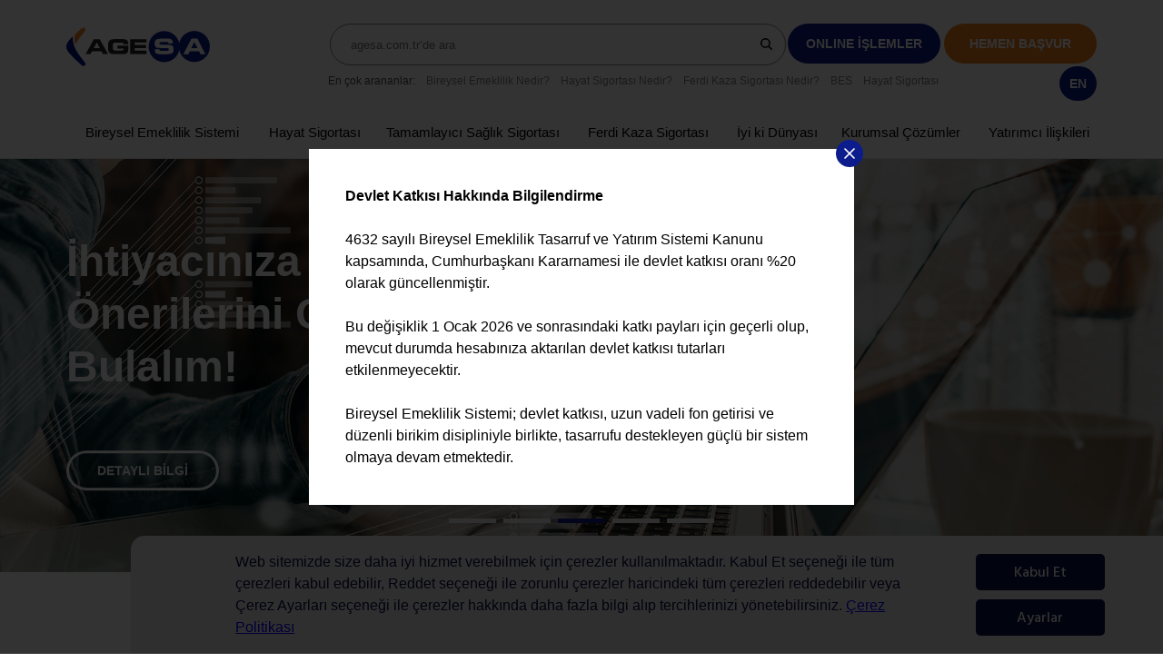

--- FILE ---
content_type: text/html
request_url: https://www.agesa.com.tr/
body_size: 26295
content:



<!DOCTYPE html>
<html lang="tr">
<head>
    <title>AgeSA | Bireysel Emeklilik ve Hayat Sigortas&#x131;</title>
    <meta name="DESCRIPTION" content="Agesa Hayat ve Emeklilik ile gelece&#x11F;inizi g&#xFC;vence alt&#x131;na al&#x131;n. Bireysel emeklilik, hayat sigortas&#x131; ve daha fazlas&#x131; i&#xE7;in hemen ziyaret edin.">
    <meta name="KEYWORDS" />

    <link rel="canonical" href="https://www.agesa.com.tr/" />
    <meta charset="utf-8" />

            <meta name="robots" content="index,follow">
   

    <base href="https://www.agesa.com.tr" />
    
    <link rel="stylesheet" type="text/css" href="/i/assets/css/cookie-spool.css?v=gXmYxzZkcqypMHH55_vfl6OC5Prq_cf_dTqbCudVJWw">
    <link rel="stylesheet" type="text/css" href="/i/assets/css/cookiespool-custom.css?v=kb5rBg7cWDXfa5l97Ju0dlPMw9lFozlOrbCzK62wd0M">
    <script src="/i/assets/scripts/cookie-spool.js?v=xBTBfMmZOHkukcad0snwG1PohZdy_l2Fw5lXwyVPUWs"></script>
    <script type="text/javascript" src="/i/assets/scripts/cookiespool-consent-settings.js?v=hOebXnlyW7UOKJLcUPaCIK_vEfQBAKqt-U_-INU1CL8"></script>

        <!-- Google Tag Manager -->
        <script>
            (function(w,d,s,l,i){w[l]=w[l]||[];w[l].push({'gtm.start':
            new Date().getTime(),event:'gtm.js'});var f=d.getElementsByTagName(s)[0],
            j=d.createElement(s),dl=l!='dataLayer'?'&l='+l:'';j.async=true;j.src=
            'https://www.googletagmanager.com/gtm.js?id='+i+dl;f.parentNode.insertBefore(j,f);
            })(window,document,'script','dataLayer','GTM-MCKP34W');</script>
        <!-- End Google Tag Manager -->

    <meta http-equiv="X-UA-Compatible" content="IE=11">
    <meta http-equiv="X-UA-Compatible" content="IE=EmulateIE9">

    <!-- Basic Page Needs -->
    <meta charset="utf-8" />
    <meta name="author" content="agesa.com.tr" />

    <!-- Mobile Specific Metas -->
    <meta name="mobile-web-app-capable" content="yes">
    <meta name="viewport" content="width=device-width, initial-scale=1, maximum-scale=1">
    <meta name="google-site-verification" content="Yp4_TporWhnvjJcKz8oAyNQ4y3VF0j0qFOgnceMyHlI" />
    <meta name="facebook-domain-verification" content="l80k5ik4cv4tve4czqq1hwt21oug7o" />
    <!-- Fav and touch icons -->
    <link rel="apple-touch-icon-precomposed" sizes="144x144" href="/i/assets/images/apple-touch-icon-144-precomposed.png">
    <link rel="apple-touch-icon-precomposed" sizes="114x114" href="/i/assets/images/apple-touch-icon-114-precomposed.png">
    <link rel="apple-touch-icon-precomposed" sizes="72x72" href="/i/assets/images/apple-touch-icon-72-precomposed.png">
    <link rel="apple-touch-icon-precomposed" href="/i/assets/images/apple-touch-icon-57-precomposed.png">
    <link rel="shortcut icon" href="/i/assets/images/favicon.png">



    <!-- Socials -->

    <!-- \Socials -->

    <!-- styles -->
    <style>
        .footerContainer .copyMenu ul li {margin: 15px !important;}
        body>header #online-islemler #oi-menu a.tazminat:before {content: url(/i/assets/images/bitikla-dot.png); display: inline-block; float: left; margin-left: -25px; height: 11px; width: 11px;}
        .logoSA img{width:100%;}
        .socialSubContainer h5, .socialSubContainer p strong, .socialSubContainer p {text-align: center; font-size: 24px; margin-bottom: 40px; margin-top: 0 !important; color: #000 !important; font-weight: 700 !important;}
        body>header #hemen-basvur #oi-menu a.bitiklaNew:before, body>header #online-islemler #oi-menu a.bitiklaNew:before {content: url(/i/assets/images/bitikla-dot.png); display: inline-block; float: left; margin-left: -25px; height: 11px; width: 11px;}
        .iconLink ul #article_3002 a {background-image: url(/i/assets/images/menu-assets/ok_planlari.svg);}

        /*body>header #header-top form {width: calc(100% - 400px) !important;}*/

        div#lang {display: inline-block; position: relative; vertical-align: top; float: right;margin-left: 10px;}
        div#lang a {background-color: #0c1c8c; border-radius: 24px; font-weight: 700; font-size: 14px; line-height: 44px; overflow: hidden; text-align: center; color: #fff; padding: 11px;}

        .stickyHead #main-nav{left:45px; position:relative;}
        .stickyHead #main-nav > ul > li{margin-left: 3px !important;}
        #main-nav>ul>li {margin-left: 18px !important;}

        .bannerContainer {
            opacity: 0;
        }
        .slick-initialized.bannerContainer{opacity:1}

        .iconLink ul #article_2967 a, .iconLink ul #article_2976 a {background-image: url(/i/assets/images/menu-assets/biriktiren_vip_plani.svg);}
        .iconLink ul #article_2467 a, .iconLink ul #article_2467 a {background-image: url(/i/assets/images/menu-assets/iyi-ihtimallerin-sigortasi.svg);}
    </style>
    <link rel="preload" href="/i/assets/images/ilightbox/skin.css?v=P8DSIru3-46QFAlhPcVYqS6I5SDgRFJHXX-FwfmHjl8" as="style">
    <link rel="preload" href="/i/assets/styles/fractionslider.css?v=LqEMZtCZvT3KNfc2cAT8cyxsSHRorf9EDpQN_PQaYNU" as="style">
    <link rel="preload" href="/i/assets/styles/easy-responsive-tabs.css?v=7lsMhfGrwG06jOuikgSrp6aW5f7Ika0tYca7tPxkZJ4" as="style">

    <link rel="preconnect" href="https://www.googleadservices.com">
    <link rel="preconnect" href="https://20799479p.rfihub.com">
    <link rel="preconnect" href="https://googleads.g.doubleclick.net">
    <link rel="preconnect" href="http://20799479p.rfihub.com">
    <link rel="preconnect" href="http://8677777.fls.doubleclick.net">

    <link media="screen,projection" rel="stylesheet" type="text/css" href="/i/assets/styles/screen-prod-min.css?v=IPZQ69xfIaGTWaZm21IkFYCCqqNXECq7_yD5oMQXb0c">
    <link media="print" rel="stylesheet" type="text/css" href="/i/assets/styles/print.css?v=856pLubJNiclYXDyoeNj2vGp7E7X9SPKQeJCDU-ZCPo">


    <!--<script type="text/javascript" src="/i/assets/scripts/jquery-3-3-1-min.js" asp-append-version="true"></script>-->

    <script type="text/javascript" src="/i/assets/latest/jquery.min.js?v=_JqT3SQfawRcv_BIHPThkBvs0OEvtFFmqPF_lYI_Cxo"></script>
    <script type="text/javascript" src="/i/assets/scripts/jquery-migrate-3-0-0-min.js?v=JklDYODbg0X-8sPiKkcFURb5z7RvlNMIaE3RA2z97vw"></script>

    <style>
        #splash {top: 50%;}
        #splash #close {text-indent: -99999px;}

    </style>

    <style>

        #main-nav > ul > li > ul > li ul{display:none;}
        #main-nav > ul > li > ul > li ul:before{content:none;}
        #main-nav > ul > li > ul > li:hover ul {display: block; float: right; top: 0; margin-left: 93%;}
        #main-nav > ul > #article_127 > ul > li:hover ul {display: block; float: left; top: 0; margin-left: -95% !important;}
        #zone_34{top: auto !important; margin-top: -57px;}
        body > header { position: fixed; z-index: 99999; width:100%}
        .slick-initialized.bannerContainer{margin-top: 10%;}
        @media only screen and (max-width: 639px) {
            body > header {margin-top: 0% !important;}
            .search-title{overflow: hidden; margin-top: 25%;}
        #mobile-menu form {
            border: 1px solid #818181;
            border-radius: 24px !important;
            display: inline-block !important;
            height: 42px !important;
            margin: 10px;
            overflow: hidden;
            width: calc(100% - 20px) !important;
        }
        }

        @media only screen and (max-width: 480px) {

        #mobile-menu form {
            border: 1px solid #818181;
            border-radius: 24px !important;
            display: inline-block !important;
            height: 42px !important;
            margin: 10px;
            overflow: hidden;
            width: calc(100% - 20px) !important;
        }

        }

        .search-title li {float: left; margin-right: 12px; font-size: 12px; margin-top: 7px;}
        .search-title ul li a {color: gray;}
        .search-title ul li a:hover {text-decoration: underline;}

        .stickyHead #logo{width: 5% !important;}
        .stickyHead #main-nav{width: 88%; float: right;}
        .stickyHead #header-top{display:none;}
        .stickyHead #main-nav > ul > li{margin-left: 3px !important;}
        .pageTopButton{width: 60px; height: 60px; background: url(/i/assets/images/page-top.png) no-repeat center; position: fixed; bottom: 150px; right: 10px; display: none; text-indent: -9999px; z-index: 10000;}

        #article_61, #article_52, #article_59, #article_59, #article_262, #article_261, #article_177, #article_175, #article_1143, #article_1144{background: url(/i/assets/images/acc-pasif-kc.png) no-repeat right center; width: 15%; width: 100%; background-position: 98%;}
        .bannerSubpageContainer {padding-top: 140px;}
        @media (max-width:767px){
            body > header #header-top form input{    border: none !important;}
            .hamburger.is-active + #mobile-menu{overflow: scroll;}
            .slick-track{top: 25px;}
            .pageTopButton {width: 38px; height: 30px;}
        }

        .responsive-table .swipe {display: none; margin-bottom: 5px;}
        .responsive-table .swipe i {width: 36px; height: 46px; display: inline-block; background: url(/i/assets/images/swipe.png) no-repeat center; vertical-align: middle;}
        @media only screen and (max-width: 767px) {
            .responsive-table table{width: 650px;}
            .responsive-table .swipe.tablet {display: block;}
        }
    </style>


    <style>
        .textSizer{float:right;width:100%;height:100%; margin: -25px 0 20px auto;}
        .textSizer ul{text-align:center;}
        .textSizer ul li {display:inline-block;margin:0 4px;float:right;}
        .textSizer ul li a{display:block;width:34px;height:26px;border:1px solid #aeaeae;text-align:center;line-height:25px;color:#232323;font-family: "Times New Roman", Times, serif;border-radius:9px;background:#f8f8f8;font-size:14px;}
        .textSizer ul li a span{font-family: Arial,Helvetica, Sans-serif !important; font-size:13px !important; color:#515151 !important;}
        .list ul li ul li{list-style: disc;}
        .subpage-head figure img{width:100%;}
        .blueIconsCustomer {background-image: url(/i/assets/images/musteri-hizmetleri-icon.png);}

        @media screen and (-ms-high-contrast: active), (-ms-high-contrast: none) {
            .homepage > header {
                 margin-top: 0;
            }
         }
    </style>

    <script type="text/javascript" src="/h/functions.js?v=y_hJTauAModnEVa9wbvvTUHpzdQn4B2xgjKmO8bK6eQ"></script>
    <link rel="stylesheet" type="text/css" href="/h/main.css?v=YG2SiEKhTfFVymbnBHHWYgrqeH_1MSzc4GPvzsJnx8k" />


    <!-- Portlet CSS -->
    <!-- EOF Portlet CSS -->


    
    


    

    

    
	

<!-- Article Before Head -->
<link hreflang="x-default” href=" rel="alternate" />
<link href="https://agesa.com.tr/" hreflang="tr" rel="alternate" />
<link href="https://agesa.com.tr/en" hreflang="en" rel="alternate" />
<link href="/i/assets/styles/urun-oneri.css" rel="stylesheet" type="text/css" /><!--<meta name="facebook-domain-verification" content="w3h9flr5dwn86ruvxwt3ggyrrf62nh" />-->
<style type="text/css">.nisan-23-banner.yaz-tatili .banner-content a {right: 35%; top: 50%;}
    .nisan-23-banner .banner-content a {right: 25%; top: 30%;}
    .nisan-23-banner .banner-content div{bottom: 25%;}



    .akademi-slider .akademi-head{margin-bottom: 25% !important;}
    .akademi-slider .akademi-content .akademi-play-icon img{margin: auto; top: 30%; display: block; position: relative;}
    .akademi-slider .akademi-content .akademi-img{display: block; position: relative; overflow: hidden;}
    .akademi-slider .akademi-content .akademi-play-icon{background: #f6f7f7; display: block; width: 60px; height: 60px; position: relative; float: right; right: 0; bottom: 51px; z-index: 99; border-radius: 100%;}
    .akademi-slider .bannerContainer .slick-slide .banner-content, .container, .subpageHead {max-width: 1200px;}
    .akademi-slider .akademi-text {background: #f6f7f7; padding: 21px 21px 40px 21px;}
    .akademi-slider .akademi-content .akademi-text p>strong {color: #000 !important; font-weight: bold !important; }
    .akademi-slider .akademi-content .akademi-text span{margin-bottom: 5%; display: block;}
    .akademi-slider .akademi-content .akademi-text p>a{background: #0c1c8c; color: #fff; padding: 12px 80px; border-radius: 35px; width: 40%; text-align: center; margin: 0 auto;}

    /* Akademi Slider */
    .akademi-slider .all-btn{border: 2px solid #000; border-radius: 22.5px; font-size: 14px; line-height: 30px; height: 40px; overflow: hidden; font-weight: 700; color: #000; display: flex; justify-content: center; align-items: center; width: 180px; padding: 0 10px; margin: 50px auto 0 auto;}
    .akademi-slider .all-btn:before {content: ""; position: absolute; z-index: -1; top: 0; left: 0; right: 0; bottom: 0; background: #2098d1; -webkit-transform: scaleX(0); transform: scaleX(0); -webkit-transform-origin: 0 50%; transform-origin: 0 50%; -webkit-transition-property: transform; transition-property: transform; -webkit-transition-duration: .3s; transition-duration: .3s; -webkit-transition-timing-function: ease-out; transition-timing-function: ease-out;}
    .akademi-slider .all-btn:hover {color: #000; background-color: #fff;}

    .akademi-slider .title{padding: 5% 0;}
    .akademi-slider .title h2{font-size: 36px; font-weight: bold !important; color: #000000; line-height:46px;}
    .akademi-slider .title p {color:rgb(78, 78, 78); font-size: 16px;}
    .akademi-slider .slick-next img{position: absolute; right: -5%; top: 40%; width: 40px; height: 40px; background-color: transparent; transform: rotate(180deg);}
    .akademi-slider .slick-prev img{position: absolute; left: -5%; top: 40%; width: 40px; height: 40px; background-color: transparent;}
    .akademi-slider a span {font-size: 16px; line-height: 26px;}
    .akademi-slider {background-color: #fff; position: relative; padding-bottom: 5%;}
    .akademi-slider .container {position: relative;}
    @media only screen and (max-width: 640px) {
        .nisan-23-banner .banner-content {top: 30% !important;}
        .nisan-23-banner.yaz-tatili .banner-content {top: 40% !important;}
        .nisan-23-banner .banner-content a {right: 0;}
        .akademi-slider .akademi-content .akademi-img img{width: 100%;}
        .akademi-slider{background-color: rgba(199,199,199,.3);}
        .akademi-slider .container .twelve.columns{margin: 15px 35px}
    }
    /* Akademi Slider */
</style>
<style type="text/css">/* İyiki Slider */
    .iyiki-slider .all-btn{border: 2px solid #000; border-radius: 22.5px; font-size: 14px; line-height: 30px; height: 40px; overflow: hidden; font-weight: 700; color: #000; display: flex; justify-content: center; align-items: center; width: 180px; padding: 0 10px; margin: 0 auto;}
    .iyiki-slider .all-btn:before {content: ""; position: absolute; z-index: -1; top: 0; left: 0; right: 0; bottom: 0; background: #2098d1; -webkit-transform: scaleX(0); transform: scaleX(0); -webkit-transform-origin: 0 50%; transform-origin: 0 50%; -webkit-transition-property: transform; transition-property: transform; -webkit-transition-duration: .3s; transition-duration: .3s; -webkit-transition-timing-function: ease-out; transition-timing-function: ease-out;}
    .iyiki-slider .all-btn:hover {color: #000; background-color: #fff;}

    .iyiki-slider .title{padding: 5% 0;}
    .iyiki-slider .title h2{font-size: 26px; font-weight: bold !important;}
    .iyiki-slider .title p {color:rgb(78, 78, 78); font-size: 16px;}
    .iyiki-slider .slick-next img{position: absolute; right: -5%; top: 40%; width: 40px; height: 40px; background-color: transparent; transform: rotate(180deg);}
    .iyiki-slider .slick-prev img{position: absolute; left: -5%; top: 40%; width: 40px; height: 40px; background-color: transparent;}
    .iyiki-slider a span {font-size: 16px; line-height: 26px;}
    .ilightbox-holder.dark {
        position: fixed;
        top: 0;
        width: 100%;
        height: 100%;
    }
    .reklamList a em {top: 50%!important; transform: translateY(-50%); background: url(/i/assets/otomatik-katilim/images/svg/play.svg) center center no-repeat; opacity: 1 !important;}
    .container .twelve.columns{margin: 15px 5px;}
    .reklamList a strong:before {padding-top: 56%;}
    .basinkiti>div:not(.pager) {border-bottom: none;}
    .reklamList span{font-size: 16px; line-height:26px;}
    .reklamList span b{font-weight: bold;}
    .iyiki-slider {background-color: #e8e8e8; position: relative; padding-bottom: 5%;}
    .iyiki-slider .container {position: relative;}
    @media only screen and (max-width: 640px) {
        .iyiki-slider{background-color: rgba(199,199,199,.3);}
        .iyiki-slider .container .twelve.columns{margin: 15px 35px}
    }
    /* İyiki Slider */


    .bannerContainer .mobil-banner{display:none;}
    .web-banner-button{top:30px;}
    .web-headline{margin-top: 65px;}
    .vefat-banner .banner-content>div a{margin: 0 43%; top: 190px;}
    .vefat-banner .banner-content>div{width: 100%;}
    @media (max-width:767px){
    .bannerContainer .slick-slide .banner-content.bes-hayaller {color: #fff !important;}
    .bannerContainer .bes-sozlesme.slick-slide .banner-content.bes-hayaller {color: #fff !important;}
    .bannerContainer .slick-slide .banner-content div{width: 100% !important;text-align: center;}
    .bannerContainer .slick-slide .banner-content .detail{margin: 0 auto;}

    .bannerContainer .bes-sozlesme.slick-slide .banner-content{color: #4e4e4e !important;}

    .bannerContainer .web-banner{display:none !important;}
    .bannerContainer .mobil-banner{display:block;}
    .kampanya-cekilis-banner .banner-content h2{margin-top: -10px;}
    .vefat-banner figure{margin-right: 0%}
        .web-banner-button{top:0px;}
        .web-headline{margin-top: 0px;}
        .deprem-banner figure{margin-right: 0%}
        .bannerContainer .slick-slide figure {margin-top: 45px; display: flex; justify-content: center; width: 100%;}
        .vefat-banner .banner-content>div a{top:0;}
    }
    @media (max-width:378px){
    .vefat-banner figure{margin-right: 0%}
    }
    @media (max-width:640px){
        .shortcutsContainer .shortcut-slider-next img, .shortcutsContainer .shortcut-slider-prev img {transform: rotate(180deg);}
    }


    @media (max-width:479px){
    .bannerContainer .sabanci-slide figure img {height: 80%; width: 100%;}
    .bannerContainer .slick-slide figure img{width: 100% !important;}
    .bannerContainer .slick-slide .banner-content{position: absolute!important; top: 15%; transform: translateX(-50%); color: #fff !important; z-index: 9999;}
    .bannerContainer .slick-slide figure {height: auto;}
    .slick-initialized.bannerContainer {margin-top: 9%;}
    .bannerContainer .slick-slide .headline {font-size: 32px; line-height:42px;}
    .bannerContainer .slick-dots{margin-top: -45px;}

    .bannerContainer .slick-slide figure:before{background-color: #000; content: ""; position: absolute; width: 100%; height: 100%; top: 0; left: 0; z-index: 8888; opacity: 0.2;}
    .bannerContainer .slick-slide .detail {-webkit-box-shadow: inset 0 0 0 3px #fff; -moz-box-shadow: inset 0 0 0 3px #fff; box-shadow: inset 0 0 0 3px #fff;}


    }


    @media screen and (min-device-width: 1400px) and (max-device-width: 1800px) {
    .nisan-23-banner.yaz-tatili .banner-content a {right: 10%;}

    }


    @media screen and (min-device-width: 1920px) and (max-device-width: 2560px) {
        .vefat-banner .banner-content>div a{top: 240px;}
        /*.bannerContainer .slick-slide .banner-content>div {left: -15%;}*/
    }

    #splash {width: 800px !important; height: 600px !important; margin: -350px 0 0 -350px !important; left: 45% !important;}
    #splash iframe{width: 100%; height: 100%;}

    .yasi-yok .web-img{width:250px !important; margin-top: 23% !important;}
    .yasi-yok .mobil-img{display:none;}
    .yasi-yok .summary {font: 45px/60px "RidleyGrotesk-Regular", Arial, Helvetica, sans-serif !important; margin-top: 8% !important;}

    .her-yasta-container .headline{margin-top: -170px; font-size: 36px;}
    .her-yasta-container a{margin-top: 130px;}
    .hediye-ceki{margin-top: -106px;}
    @media only screen and (max-width: 767px) {
    .finansal-terapi .banner-content div{margin-top:-3%;}
    .yasi-yok .mobil-img{display:block; margin-top:0 !important; width:200px !important; }
    .yasi-yok .web-img{display:none;}
    .yasi-yok .summary{margin-top:0 !important; font: 30px/38px "RidleyGrotesk-Regular", Arial, Helvetica, sans-serif !important;}
    .her-yasta-container .headline{margin-top: 0px;}
    .her-yasta-container a{margin-top: 0px;}
    .hediye-ceki{margin-top: 0;}
    /*#splash {width: 100% !important; height: 100% !important; margin: -300px 0 !important; left: 0 !important;;}*/
    #splash { width: 80% !important; height: 50% !important; margin: -300px auto !important; left: 10% !important; top: 60%;}
    #splash img {width: 100%;}
    .her-yasta{width: 100% !important;}
    .shortcutsContainer .slick-slide {padding: 20px 0 88px;}
}

    .her-yasta{width: 200px !important;padding-bottom: 29px;}

    @media only screen and (min-width: 1000px) {
    .shortcutsContainer h2{height:70px;font-size:25px;line-height:30px}
    .shortcutsContainer .info p{height:65px}
    }

    .icon1A, .icon2A, .icon3A, .icon1B, .icon2B, .icon3B {width:180px}

    .shortcutsContainer .shortcut-slider .icon1B{display:none}
    .shortcutsContainer .shortcut-slider .icon2B{display:none}
    .shortcutsContainer .shortcut-slider .icon3B{display:none}

    .shortcutsContainer .shortcut-slider a:hover .icon1A{display:none!important;}
    .shortcutsContainer .shortcut-slider a:hover .icon2A{display:none!important;}
    .shortcutsContainer .shortcut-slider a:hover .icon3A{display:none!important;}

    .shortcutsContainer .shortcut-slider a:hover .icon1B{display:block}
    .shortcutsContainer .shortcut-slider a:hover .icon2B{display:block}
    .shortcutsContainer .shortcut-slider a:hover .icon3B{display:block}


    @media only screen and (max-width: 479px){
        .slick-track {top: 0px !important;}
        .bannerContainer .slick-slide figure {margin-top: 45px;}
    }
    .orange-button{background: #ee8122; border-color: #ee8122 !important; box-shadow: none !important;}
</style>
<script type="application/ld+json">
    {
      "@context": "https://schema.org",
      "@type": "WebSite",
      "url": "https://www.agesa.com.tr/",
      "potentialAction": {
        "@type": "SearchAction",
        "target": "https://www.agesa.com.tr/tr/arama-sonuclari/?searchKeyword={search_term_string}",
        "query-input": "required name=search_term_string"
      }
    }
</script><script type="application/ld+json">
    {
      "@context": "http://schema.org",
      "@type": "Organization",
      "description": "Bireysel emeklilik, hayat, kaza ve işsizlik sigortalarında yerel tecrübesi ve uluslararası bilgi birikimi ile öncü AgeSA Emeklilik ve Hayat'ın web sitesidir.
    ",
      "url": "https://www.agesa.com.tr/",
      "contactPoint": {
        "@type": "ContactPoint",
        "telephone": "444 11 11",
        "contactType": "customer service"
      },
      "potentialAction": {
        "@type": "SearchAction",
        "target": "https://www.agesa.com.tr/tr/arama-sonuclari/?searchKeyword=}"
      }
    }</script><script type="application/ld+json">
    {
      "@context": "https://schema.org",
      "@type": "BreadcrumbList",
      "itemListElement": [{
        "@type": "ListItem",
        "position": 1,
        "name": "Anasayfa",
        "item": "https://www.agesa.com.tr/"
      }]
    }</script><script type="application/ld+json">
    {
      "@context": "https://schema.org",
      "@type": "Organization",
      "url": "https://www.agesa.com.tr",
      "logo": "https://www.agesa.com.tr/i/assets/images/svg/logo.svg"
    }
</script><script type="application/ld+json">
    {
      "@context" : "https://schema.org",
      "@type" : "WebSite",
      "name" : "Agesa",
      "url" : "https://www.agesa.com.tr/"
    }
</script><script type="application/ld+json">
    {
        "@context": "http://schema.org",
        "@type": "InsuranceAgency",
        "name": "AgeSA",
        "description": "Türkiye'nin önde gelen bireysel emeklilik ve hayat sigortası şirketlerinden AgeSA, İnsanların hayatlarına dokunmak ve hayatlarını “iyi ki”lerle doldurmak için varız hedefiyle faaliyetlerini yürütüyor.",
        "url": "https://www.agesa.com.tr",
        "image" : "https://www.agesa.com.tr/i/assets/images/favicon.png",
        "areaServed": "Turkey",
      "address": "İçerenköy Mah. Umut sok. Quick Tower Sitesi No: 10-12/9 Kat:1",
      "telephone": "0216 633 33 33"
    }
</script><script>
$(document).ready(function(){
$(".openLightBox").click(function(){
    setTimeout(() => {
        var $iframe = $('.ilightbox-container iframe');
        $iframe.attr('referrerpolicy', 'strict-origin-when-cross-origin');
        var iframeSrc = $iframe.attr("src");
        $iframe.attr("src", iframeSrc);      
   }, 1000);
});
});

</script>


    <link rel="stylesheet" type="text/css" href="/agesa/assets/css/style-custom.css?v=hhoQ-0yB2eriiTuLt1wnQDtEivtM03DZaElY22hyPAk">


</head>
<body lang="tr" xml:lang="tr" class="homepage" data-role="" data-banner="" data-page="">
    

    <!-- Cached: 17/06/25 09:57:10 -->
    <!-- Google Tag Manager (noscript) -->
    <noscript>
        <iframe src="https://www.googletagmanager.com/ns.html?id=GTM-MCKP34W"
                height="0" width="0" style="display:none;visibility:hidden"></iframe>
    </noscript>
    <!-- End Google Tag Manager (noscript) -->
    <!-- Processed in 15,5772 ms -->
    <header>
        <div class="container">

                    <h2 id="logo">
                        <a href="/">
                            <img src="/i/assets/images/svg/logo.svg" alt="AgeSA">
                        </a>
                    </h2>
            
            <button class="hamburger hamburger--collapse" type="button">
                <span class="hamburger-box">
                    <span class="hamburger-inner"></span>
                </span>
            </button>
            <div id="mobile-menu">
                <a href="javascript:;" class="second-level-close">GER&#x130;</a>
                <div class="container">
                    <nav id="mobile-nav">
                    </nav>
                </div>
            </div>
            <div id="header-top">
                <form action="/arama-sonuclari" class="general-search" id="general-search">
                    <input name="searchKeyword" id="searchKeyword" placeholder="agesa.com.tr&#x2019;de ara" alt="Arama Kutusu" required="" type="text">
                    <button type="submit" id="search" title="Arama Butonu"><img src="/i/assets/images/svg/search_black.svg" alt="Ara"></button>
                </form>
                    <div id="online-islemler">
                        <a href="javascript:;" class="oi-opener">ONLINE &#x130;&#x15E;LEMLER</a>
                        <div id="oi-menu">
                            <div id="oi-menu-content">
                                    <header>
                                        <img src="/i/assets/images/bitikla-bireysel.png" alt="Bi&#x27;T&#x131;kla Bireysel">
                                    </header>
                                    <div class="menu">
                                        <ul>
                                                <li><a href="https://online.agesa.com.tr/home/" class="bitiklaNew" target="_blank" rel="noopener noreferrer">AgeSA Online</a></li>
                                                <li><a href="https://online.agesa.com.tr/tazminatbilgi/" class="tazminat" target="_blank" rel="noopener noreferrer">Tazminat Takibi</a></li>
                                        </ul>
                                    </div>
                                    <header>
                                        <img src="/i/assets/images/bitikla-kurumsal-new.png" alt="Otomatik Kat&#x131;l&#x131;m">
                                    </header>
                                    <div class="menu">
                                        <ul>
                                                <li><a href="https://kurumsalinternetsubesi.agesa.com.tr/maf-ui-corporatedashboard-bff/" class="popup bitikla" target="_blank" rel="noopener noreferrer">&#x130;&#x15F;veren Giri&#x15F;i (Otomatik Kat&#x131;l&#x131;m &amp; Grup Bes)</a></li>
                                                <li><a href="/tr/hizli-basvuru" class="bitiklaNew" target="_self" rel="">H&#x131;zl&#x131; Ba&#x15F;vuru</a></li>
                                        </ul>
                                    </div>
                                    <header></header>
                                    <div class="menu top-border">
                                        <ul>
                                                <li><a href="/bilgilendirme-formlari" class="b-form" target="_self" rel="">Bilgilendirme Formlar&#x131;</a></li>
                                        </ul>
                                    </div>
                            </div>
                        </div>
                    </div>
                    <div id="hemen-basvur">
                        <a href="/bize-ulasin/basvuru-formu">HEMEN BA&#x15E;VUR</a>
                    </div>
                    <div id="lang">
                        <a href="/en">
                            EN
                        </a>
                    </div>
                    <div class="search-title">
                        <ul>
                        <li>
                            En &#xE7;ok arananlar:
                        </li>
                                <li>
                                        <a href="/bireysel-emeklilik-sistemi" target="_self" rel="">Bireysel Emeklilik Nedir?</a>
                                </li>
                                <li>
                                        <a href="/hayat-sigortasi-nedir" target="_self" rel="">Hayat Sigortas&#x131; Nedir?</a>
                                </li>
                                <li>
                                        <a href="/ferdi-kaza-sigortasi-nedir" target="_self" rel="">Ferdi Kaza Sigortas&#x131; Nedir?</a>
                                </li>
                                <li>
                                        <a href="/bireysel-emeklilik-bes-planlarimiz" target="_self" rel="">BES</a>
                                </li>
                                <li>
                                        <a href="/hayat-sigortalari" target="_self" rel="">Hayat Sigortas&#x131;</a>
                                </li>
                    </ul>
                </div>
            </div>
            <nav id="main-nav">
                <ul id="zone_24">
                        <li class=" ">
                            <a title="Bireysel Emeklilik Sistemi" href="javascript:void(0);" target="_self" rel=""><span>Bireysel Emeklilik Sistemi</span></a>

                                <ul>
                                        <li class=" hasSubMenu ">
                                            <a title="Bireysel Emeklilik Sistemi Hakk&#x131;nda" href="/bireysel-emeklilik-sistemi" target="_self" rel=""><span>Bireysel Emeklilik Sistemi Hakk&#x131;nda</span></a>

                                                <ul>
                                                        <li class=" ">
                                                            <a title="Bireysel Emeklilik Sistemi (BES)" href="/bireysel-emeklilik-sistemi" target="_self" rel=""><span>Bireysel Emeklilik Sistemi (BES)</span></a>
                                                        </li>
                                                        <li class=" ">
                                                            <a title="BES&#x27;e Kat&#x131;l&#x131;m ve Haklar" href="/bes/bireysel-emeklilik-sistemi/bese-katilim-ve-haklar" target="_self" rel=""><span>BES&#x27;e Kat&#x131;l&#x131;m ve Haklar</span></a>
                                                        </li>
                                                        <li class=" ">
                                                            <a title="Bireysel Emeklilik Sistemi&#x2019;nden Nas&#x131;l Emekli Olurum?" href="/bes/bireysel-emeklilik-sistemi/bireysel-emeklilik-sisteminden-nasil-emekli-olurum" target="_self" rel=""><span>Bireysel Emeklilik Sistemi&#x2019;nden Nas&#x131;l Emekli Olurum?</span></a>
                                                        </li>
                                                        <li class=" ">
                                                            <a title="BES Kesinti Uygulamas&#x131;" href="/bireysel-emeklilik-sistemi/bes-kesinti-uygulamasi" target="_self" rel=""><span>BES Kesinti Uygulamas&#x131;</span></a>
                                                        </li>
                                                        <li class=" lie">
                                                            <a title="Bes Ve Hayat S&#xF6;zl&#xFC;&#x11F;&#xFC;" href="/bes-ve-hayat-sozlugu" target="_self" rel=""><span>Bes Ve Hayat S&#xF6;zl&#xFC;&#x11F;&#xFC;</span></a>
                                                        </li>
                                                </ul>
                                        </li>
                                        <li class=" hasSubMenu ">
                                            <a title="Bireysel Emeklilik (BES) Planlar&#x131;m&#x131;z" href="/bireysel-emeklilik-bes-planlarimiz" target="_self" rel=""><span>Bireysel Emeklilik (BES) Planlar&#x131;m&#x131;z</span></a>

                                                <ul>
                                                        <li class=" ">
                                                            <a title="Biriktiren Gelecek Plan&#x131;" href="/bes/emeklilik-planlarimiz/biriktiren-gelecek" target="_self" rel=""><span>Biriktiren Gelecek Plan&#x131;</span></a>
                                                        </li>
                                                        <li class=" ">
                                                            <a title="Emeklili&#x11F;e Yat&#x131;r&#x131;m Plan&#x131;" href="/bes/emeklilik-planlarimiz/emeklilige-yatirim-plani" target="_self" rel=""><span>Emeklili&#x11F;e Yat&#x131;r&#x131;m Plan&#x131;</span></a>
                                                        </li>
                                                        <li class=" ">
                                                            <a title="Biriktiren VIP Plan&#x131;" href="/bes/emeklilik-planlarimiz/biriktiren-vip-plani" target="_self" rel=""><span>Biriktiren VIP Plan&#x131;</span></a>
                                                        </li>
                                                        <li class=" ">
                                                            <a title="Prestijli Emeklili&#x11F;e Yat&#x131;r&#x131;m Plan&#x131;" href="/bes/emeklilik-planlarimiz/prestijli-emeklilige-yatirim-plani" target="_self" rel=""><span>Prestijli Emeklili&#x11F;e Yat&#x131;r&#x131;m Plan&#x131;</span></a>
                                                        </li>
                                                        <li class=" ">
                                                            <a title="T.C. Vatanda&#x15F;l&#x131;k Plan&#x131;" href="/bes/t-c-vatandaslik-plani" target="_self" rel=""><span>T.C. Vatanda&#x15F;l&#x131;k Plan&#x131;</span></a>
                                                        </li>
                                                        <li class=" ">
                                                            <a title="Emeklilik Gelir Plan&#x131;" href="/bes/emeklilik-planlarimiz/emeklilik-gelir-plani" target="_self" rel=""><span>Emeklilik Gelir Plan&#x131;</span></a>
                                                        </li>
                                                        <li class=" ">
                                                            <a title="Otomatik Kat&#x131;l&#x131;m Planlar&#x131;" href="/otomatik-katilim-planlari" target="_self" rel=""><span>Otomatik Kat&#x131;l&#x131;m Planlar&#x131;</span></a>
                                                        </li>
                                                        <li class=" lie">
                                                            <a title="&#xC7;ocu&#x11F;uma BES" href="/tr/cocuguma-bes" target="_self" rel=""><span>&#xC7;ocu&#x11F;uma BES</span></a>
                                                        </li>
                                                </ul>
                                        </li>
                                        <li class="  ">
                                            <a title="Devlet Katk&#x131;s&#x131;" href="/bireysel-emeklilik-sistemi-devlet-katkisi" target="_self" rel=""><span>Devlet Katk&#x131;s&#x131;</span></a>

                                        </li>
                                        <li class="  ">
                                            <a title="Otomatik Kat&#x131;l&#x131;m" href="/otomatik-katilim" target="_self" rel=""><span>Otomatik Kat&#x131;l&#x131;m</span></a>

                                        </li>
                                        <li class="  ">
                                            <a title="FonPro &#x2013; Bireysel Emeklilik Yat&#x131;r&#x131;m Fonlar&#x131;" href="/fonpro" target="_blank" rel="noopener noreferrer"><span>FonPro &#x2013; Bireysel Emeklilik Yat&#x131;r&#x131;m Fonlar&#x131;</span></a>

                                        </li>
                                        <li class="  ">
                                            <a title="Kampanyalar" href="/tum-kampanyalar" target="_self" rel=""><span>Kampanyalar</span></a>

                                        </li>
                                        <li class="  ">
                                            <a title="Bes Vefat-Maluliyet &#xC7;&#x131;k&#x131;&#x15F; Belgeleri" href="/web/26-2523-1-1/agesa-tr/bireysel-emeklilik-sistemi/menu/bes-vefat-maluliyet-cikis-belgeleri" target="_self" rel=""><span>Bes Vefat-Maluliyet &#xC7;&#x131;k&#x131;&#x15F; Belgeleri</span></a>

                                        </li>
                                        <li class="  lie">
                                            <a title="Duyurular" href="/bes/duyurular" target="_self" rel=""><span>Duyurular</span></a>

                                        </li>
                                </ul>

                        </li>
                        <li class=" ">
                            <a title="Hayat Sigortas&#x131;" href="javascript:void(0);" target="_self" rel=""><span>Hayat Sigortas&#x131;</span></a>

                                <ul>
                                        <li class=" hasSubMenu ">
                                            <a title="Hayat Sigortas&#x131; Hakk&#x131;nda" href="/hayat-sigortasi-nedir" target="_self" rel=""><span>Hayat Sigortas&#x131; Hakk&#x131;nda</span></a>

                                                <ul>
                                                        <li class=" ">
                                                            <a title="Bes Ve Hayat S&#xF6;zl&#xFC;&#x11F;&#xFC;" href="/bes-ve-hayat-sozlugu" target="_self" rel=""><span>Bes Ve Hayat S&#xF6;zl&#xFC;&#x11F;&#xFC;</span></a>
                                                        </li>
                                                        <li class=" ">
                                                            <a title="Hayat Sigortas&#x131; Vergi Avantaj&#x131;" href="/hayat-sigortasi-vergi-avantaji" target="_self" rel=""><span>Hayat Sigortas&#x131; Vergi Avantaj&#x131;</span></a>
                                                        </li>
                                                        <li class=" lie">
                                                            <a title="Hayat Sigortas&#x131; Nedir?" href="/hayat-sigortasi-nedir" target="_self" rel=""><span>Hayat Sigortas&#x131; Nedir?</span></a>
                                                        </li>
                                                </ul>
                                        </li>
                                        <li class=" hasSubMenu ">
                                            <a title="Hayat Sigortalar&#x131;" href="/hayat-sigortalari" target="_self" rel=""><span>Hayat Sigortalar&#x131;</span></a>

                                                <ul>
                                                        <li class=" ">
                                                            <a title="Kredim G&#xFC;vende Sigortas&#x131;" href="/hayat-sigortasi/kredim-guvende-sigortasi" target="_self" rel=""><span>Kredim G&#xFC;vende Sigortas&#x131;</span></a>
                                                        </li>
                                                        <li class=" ">
                                                            <a title="VIP Hayat Sigortas&#x131;" href="/hayat-sigortasi/hayat-sigortalarimiz/vip-hayat-sigortasi" target="_self" rel=""><span>VIP Hayat Sigortas&#x131;</span></a>
                                                        </li>
                                                        <li class=" ">
                                                            <a title="Hayata Yat&#x131;r&#x131;m Sigortas&#x131;" href="/tr/hayata-yatirim-sigortasi" target="_self" rel=""><span>Hayata Yat&#x131;r&#x131;m Sigortas&#x131;</span></a>
                                                        </li>
                                                        <li class=" lie">
                                                            <a title="Her &#x130;htimalin Sigortas&#x131;" href="/her-ihtimalin-sigortasi" target="_self" rel=""><span>Her &#x130;htimalin Sigortas&#x131;</span></a>
                                                        </li>
                                                </ul>
                                        </li>
                                        <li class="  ">
                                            <a title="Tazminat Belgeleri" href="/tazminat-belgeleri" target="_self" rel=""><span>Tazminat Belgeleri</span></a>

                                        </li>
                                        <li class="  lie">
                                            <a title="Duyurular" href="/hayat-sigortasi/duyurular" target="_self" rel=""><span>Duyurular</span></a>

                                        </li>
                                </ul>

                        </li>
                        <li class=" ">
                            <a title="Tamamlay&#x131;c&#x131; Sa&#x11F;l&#x131;k Sigortas&#x131;" href="/tamamlayici-saglik-sigortasi" target="_self" rel=""><span>Tamamlay&#x131;c&#x131; Sa&#x11F;l&#x131;k Sigortas&#x131;</span></a>


                        </li>
                        <li class=" ">
                            <a title="Ferdi Kaza Sigortas&#x131;" href="javascript:void(0);" target="_self" rel=""><span>Ferdi Kaza Sigortas&#x131;</span></a>

                                <ul>
                                        <li class=" hasSubMenu ">
                                            <a title="Ferdi Kaza Sigortas&#x131; Hakk&#x131;nda" href="/ferdi-kaza-sigortasi-nedir" target="_self" rel=""><span>Ferdi Kaza Sigortas&#x131; Hakk&#x131;nda</span></a>

                                                <ul>
                                                        <li class=" lie">
                                                            <a title="Ferdi Kaza Sigortas&#x131; Nedir?" href="/ferdi-kaza-sigortasi-nedir" target="_self" rel=""><span>Ferdi Kaza Sigortas&#x131; Nedir?</span></a>
                                                        </li>
                                                </ul>
                                        </li>
                                        <li class=" hasSubMenu ">
                                            <a title="Ferdi Kaza Sigortalar&#x131;m&#x131;z" href="/ferdi-kaza-sigortalari" target="_self" rel=""><span>Ferdi Kaza Sigortalar&#x131;m&#x131;z</span></a>

                                                <ul>
                                                        <li class=" ">
                                                            <a title="Avantaj Plus Ferdi Kaza Sigortas&#x131;" href="/ferdi-kaza-sigortasi/ferdi-kaza-sigortalarimiz/avantaj-plus-ferdi-kaza-sigortasi" target="_self" rel=""><span>Avantaj Plus Ferdi Kaza Sigortas&#x131;</span></a>
                                                        </li>
                                                        <li class=" lie">
                                                            <a title="Akbank Ferdi Kaza Sigortas&#x131;" href="/ferdi-kaza-sigortasi/ferdi-kaza-sigortalarimiz/akbank-ferdi-kaza-sigortasi" target="_self" rel=""><span>Akbank Ferdi Kaza Sigortas&#x131;</span></a>
                                                        </li>
                                                </ul>
                                        </li>
                                        <li class="  lie">
                                            <a title="Tazminat Belgeleri" href="/tazminat-sureci" target="_self" rel=""><span>Tazminat Belgeleri</span></a>

                                        </li>
                                </ul>

                        </li>
                        <li class=" ">
                            <a title="&#x130;yi ki D&#xFC;nyas&#x131;" href="/iyi-ki-dunyasi" target="_self" rel=""><span>&#x130;yi ki D&#xFC;nyas&#x131;</span></a>


                        </li>
                        <li class=" ">
                            <a title="Kurumsal &#xC7;&#xF6;z&#xFC;mler" href="javascript:void(0);" target="_self" rel=""><span>Kurumsal &#xC7;&#xF6;z&#xFC;mler</span></a>

                                <ul>
                                        <li class=" hasSubMenu ">
                                            <a title="Grup Emeklilik" href="/grup-emeklilik-nedir" target="_self" rel=""><span>Grup Emeklilik</span></a>

                                                <ul>
                                                        <li class=" ">
                                                            <a title="Grup Emeklilik Nedir?" href="/grup-emeklilik-nedir" target="_self" rel=""><span>Grup Emeklilik Nedir?</span></a>
                                                        </li>
                                                        <li class=" ">
                                                            <a title="&#x130;&#x15F;veren Grup Emeklilik Plan&#x131; Nedir?" href="/isveren-grup-emeklilik-plani-nedir" target="_self" rel=""><span>&#x130;&#x15F;veren Grup Emeklilik Plan&#x131; Nedir?</span></a>
                                                        </li>
                                                        <li class=" ">
                                                            <a title="Grup Emeklili&#x11F;in Avantajlar&#x131;" href="/grup-emeklilik-avantajlari" target="_self" rel=""><span>Grup Emeklili&#x11F;in Avantajlar&#x131;</span></a>
                                                        </li>
                                                        <li class=" ">
                                                            <a title="Grup Emeklilik S&#xF6;zl&#xFC;&#x11F;&#xFC;" href="/grup-emeklilik-sozlugu" target="_self" rel=""><span>Grup Emeklilik S&#xF6;zl&#xFC;&#x11F;&#xFC;</span></a>
                                                        </li>
                                                        <li class=" ">
                                                            <a title="S&#x131;k&#xE7;a Sorulan Sorular" href="/kurumsal-cozumler/grup-emeklilik/sss" target="_self" rel=""><span>S&#x131;k&#xE7;a Sorulan Sorular</span></a>
                                                        </li>
                                                        <li class=" lie">
                                                            <a title="Kurumsal Hizmet Merkezi" href="/kurumsal-cozumler/grup-emeklilik/kurumsa-hizmet-merkezi" target="_self" rel=""><span>Kurumsal Hizmet Merkezi</span></a>
                                                        </li>
                                                </ul>
                                        </li>
                                        <li class=" hasSubMenu ">
                                            <a title="Grup Hayat Sigortas&#x131;" href="/grup-hayat-sigortasi-nedir" target="_self" rel=""><span>Grup Hayat Sigortas&#x131;</span></a>

                                                <ul>
                                                        <li class=" ">
                                                            <a title="Grup Hayat Sigortas&#x131; Nedir?" href="/grup-hayat-sigortasi-nedir" target="_self" rel=""><span>Grup Hayat Sigortas&#x131; Nedir?</span></a>
                                                        </li>
                                                        <li class=" lie">
                                                            <a title="Hayat Sigortalar&#x131; Vergi Avantaj&#x131;" href="/grup-hayat-sigortasi-vergi-avantaji" target="_self" rel=""><span>Hayat Sigortalar&#x131; Vergi Avantaj&#x131;</span></a>
                                                        </li>
                                                </ul>
                                        </li>
                                        <li class="  lie">
                                            <a title="Grup Ferdi Kaza Sigortas&#x131;" href="/grup-ferdi-kaza-sigortasi" target="_self" rel=""><span>Grup Ferdi Kaza Sigortas&#x131;</span></a>

                                        </li>
                                </ul>

                        </li>
                        <li class=" lie">
                            <a title="Yat&#x131;r&#x131;mc&#x131; &#x130;li&#x15F;kileri" href="/agesa-paylari-halka-arz-calismalari" target="_self" rel=""><span>Yat&#x131;r&#x131;mc&#x131; &#x130;li&#x15F;kileri</span></a>


                        </li>
                </ul>
                <!-- Processed in 78,1288 ms menu_temp:  -->
            </nav>
        </div>
    </header>


    <!-- Search Start -->
    




<!--
CONTENT
	==================================================
-->
<!--
BANNER ======================================
-->



		<!-- Article #1 -->
		<div class="bannerContainer i7zindex">
					<div>
						<figure class="web-banner" data-image="https://www.agesa.com.tr/agesa/cdn/uploads/000000552_tss-1800-new.webp">
							<img src="https://www.agesa.com.tr/agesa/cdn/uploads/000000552_tss-1800-new.webp" loading="lazy">
						</figure>
						<figure class="mobil-banner" data-image="https://www.agesa.com.tr/agesa/cdn/uploads/000000551_tss-390-new.webp">
							<img src="https://www.agesa.com.tr/agesa/cdn/uploads/000000551_tss-390-new.webp" loading="lazy">
						</figure>
						<div class="banner-content light">
							<div style="width: 56%;">
								<h2 class="headline">
									Tamamlayıcı Sağlık Sigortası şimdi AgeSA&rsquo;da!
								</h2>
								<div class="summary">
									
								</div>
									<br>
									<a href="/tamamlayici-saglik-sigortasi" class="detail" target="self" rel="">DETAYLI B&#x130;LG&#x130;</a>
							</div>
						</div>
					</div>
					<div>
						<figure class="web-banner" data-image="https://www.agesa.com.tr/i/assets/images/slider/yeni-fon-slider-web-new.jpg">
							<img src="https://www.agesa.com.tr/i/assets/images/slider/yeni-fon-slider-web-new.jpg" loading="lazy">
						</figure>
						<figure class="mobil-banner" data-image="https://www.agesa.com.tr/i/assets/images/slider/yeni-fon-slider-mobil.jpg">
							<img src="https://www.agesa.com.tr/i/assets/images/slider/yeni-fon-slider-mobil.jpg" loading="lazy">
						</figure>
						<div class="banner-content light">
							<div style="width: 52%;">
								<h2 class="headline">
									8 Yeni AgeSA BES Fonu ile Tanışın!
								</h2>
								<div class="summary">
									
								</div>
									<br>
									<a href="/tr/fonpro/yeni-fonlarimizi-taniyin" class="detail" target="self" rel="">DETAYLI B&#x130;LG&#x130;</a>
							</div>
						</div>
					</div>
					<div class="kampanya-cekilis-banner">
						<figure class="web-banner" data-image="https://www.agesa.com.tr/i/assets/images/slider/urun-oneri-anasayfa-banner-new.jpg">
							<img src="https://www.agesa.com.tr/i/assets/images/slider/urun-oneri-anasayfa-banner-new.jpg" loading="lazy" alt="AgeSA Mobil&#x2019;de S&#xFC;rprizler Sizi Bekliyor!">
						</figure>
						<figure class="mobil-banner" data-image="https://www.agesa.com.tr/i/assets/images/slider/urun-oneri-anasayfa-banner-mobil.jpg">
							<img src="https://www.agesa.com.tr/i/assets/images/slider/urun-oneri-anasayfa-banner-mobil.jpg" loading="lazy" alt="AgeSA Mobil&#x2019;de S&#xFC;rprizler Sizi Bekliyor!">
						</figure>
						<div class="banner-content light">
							<div style="width: 50%;">
								<h2 class="headline">
									İhtiyacınıza Uygun Ürün Önerilerini Gelin Birlikte Bulalım!
								</h2>
								<div class="summary">
									
								</div>
									<br>
									<a href="/tr/urun-oneri-testi" class="detail" target="self" rel="">DETAYLI B&#x130;LG&#x130;</a>
							</div>
						</div>
					</div>
					<div class="finansal-terapi">
						<figure class="web-banner" data-image="https://www.agesa.com.tr/i/assets/images/slider/finansal-terapi-web-banner-new-2.jpg">
							<img src="https://www.agesa.com.tr/i/assets/images/slider/finansal-terapi-web-banner-new-2.jpg" loading="lazy" alt="Finansal Okuryazarl&#x131;&#x11F;a Dair Her &#x15E;ey Burada.">
						</figure>
						<figure class="mobil-banner" data-image="https://www.agesa.com.tr/i/assets/images/slider/finansal-terapi-mobil-banner-new-2.jpg">
							<img src="https://www.agesa.com.tr/i/assets/images/slider/finansal-terapi-mobil-banner-new-2.jpg" loading="lazy" alt="Finansal Okuryazarl&#x131;&#x11F;a Dair Her &#x15E;ey Burada.">
						</figure>
						<div class="banner-content dark">
							<div style="width: 50%;">
								<h2 class="headline">
									Finansal Okuryazarlığa ve Tasarruf Alışkanlıklarına Dair Her Şey Burada!
								</h2>
								<div class="summary">
									
								</div>
									<br>
									<a href="/tr/agesa-ile-finansal-terapi" class="detail" target="self" rel="">&#x130;ZLEMEYE BA&#x15E;LA</a>
							</div>
						</div>
					</div>
					<div>
						<figure class="web-banner" data-image="https://www.agesa.com.tr/i/assets/images/slider/agesa-18Yas-banner-home-new.jpg">
							<img src="https://www.agesa.com.tr/i/assets/images/slider/agesa-18Yas-banner-home-new.jpg" loading="lazy" alt="AgeSA Bi&#x2019;dolu ile &#xD6;d&#xFC;llendir Kendini">
						</figure>
						<figure class="mobil-banner" data-image="https://www.agesa.com.tr/i/assets/images/slider/banner-6-mobil.png">
							<img src="https://www.agesa.com.tr/i/assets/images/slider/banner-6-mobil.png" loading="lazy" alt="AgeSA Bi&#x2019;dolu ile &#xD6;d&#xFC;llendir Kendini">
						</figure>
						<div class="banner-content light">
							<div>
								<h2 class="headline">
									18 Yaş Altı &Ccedil;ocuklarınız BES ile G&uuml;vence Altında!
								</h2>
								<div class="summary">
									
								</div>
									<br>
									<a href="/tr/gelecegimizin-gelecegi-guvence-altinda" class="detail" target="_blank" rel="noopener noreferrer">DETAYLI B&#x130;LG&#x130;</a>
							</div>
						</div>
					</div>
			
		</div>




	<!-- Article #2 -->
	<div class="shortcutsContainer ">
		<button class="shortcut-slider-prev"><img src="/i/assets/images/svg/gateways-nav.svg" loading="lazy" alt="&#xD6;nceki"></button>
		<button class="shortcut-slider-next"><img src="/i/assets/images/svg/gateways-nav.svg" loading="lazy" alt="Sonraki"></button>
		<div class="shortcut-slider">

				<a href="/fonpro" class="one-third column alpha omega bes">
					<div class="shortcut">
						<div class="top clearfix">
							<figure class="fon">
								<img src="https://www.agesa.com.tr/i/assets/images/1-gateways-yp.svg" loading="lazy" alt="FonPro" class="icon1A" style="max-width:180px" width=&quot;26px&quot; height=&quot;17px&quot;>
								<img src="https://www.agesa.com.tr/i/assets/images/1-gateways-yp-w.png" loading="lazy" alt="FonPro" class="icon1B" style="max-width:180px"  >
							</figure>
							<div class="info">
								<h2>
                                    FonPro
								</h2>
								<p style="text-align:center;height:75px">
									3 farklı fon danışmanlığı hizmetimizden birini hemen se&ccedil;in. FonPro ile birikimlerinizin y&ouml;netimini uzmanlara bırakabilir, fon dağılımı tavsiyesi alabilir ya da fon dağılımınızı kendiniz belirleyebilirsiniz
									<img src="https://www.agesa.com.tr/i/assets/images/1-shortcuts-arrow-shortcuts-t.svg" loading="lazy" alt="Detayl&#x131; Bilgi" class="icon1A" style="display:block;text-align:center;margin:20px auto;width: fit-content;">
									<img src="https://www.agesa.com.tr/i/assets/images/1-shortcuts-arrow-shortcuts-w.svg" loading="lazy" alt="Detayl&#x131; Bilgi" class="icon1B" style="text-align:center;margin:20px auto;width: fit-content;">
								</p>
							</div>
						</div>
					</div>
					<!-- /shortcut -->
				</a>
				<!-- /one-third -->
				<a href="/agesa-mobil" class="one-third column alpha omega bes">
					<div class="shortcut">
						<div class="top clearfix">
							<figure class="fon">
								<img src="https://www.agesa.com.tr/i/assets/images/1-phone-gateways.svg" loading="lazy" alt="Tasarruf &#xD6;l&#xE7;er" class="icon2A" style="max-width:180px"  >
								<img src="https://www.agesa.com.tr/i/assets/images/1-phone-gateways-w.png" loading="lazy" alt="Tasarruf &#xD6;l&#xE7;er" class="icon2B" style="max-width:180px"  >
							</figure>
							<div class="info">
								<h2>
                                    AgeSA Mobil
								</h2>
								<p style="text-align:center;height:75px">
									AgeSA Mobil ile t&uuml;m Bireysel Emeklilik ve Hayat Sigortası işlemleriniz tek uygulamada!
									<img src="https://www.agesa.com.tr/i/assets/images/1-shortcuts-arrow-shortcuts-t.png" loading="lazy" alt="Detayl&#x131; Bilgi" class="icon2A" style="display:block;text-align:center;margin:20px auto;width: fit-content;">
									<img src="https://www.agesa.com.tr/i/assets/images/1-shortcuts-arrow-shortcuts.png" loading="lazy" alt="Detayl&#x131; Bilgi" class="icon2B" style="text-align:center;margin:20px auto;width: fit-content;">
								</p>
							</div>
						</div>
					</div>
					<!-- /shortcut -->
				</a>
				<!-- /one-third -->
				<a href="/bireysel-emeklilik-sistemi" class="one-third column alpha omega bes">
					<div class="shortcut">
						<div class="top clearfix">
							<figure class="fon">
								<img src="https://www.agesa.com.tr/i/assets/images/1-gateways-bes.svg" loading="lazy" alt="Bi&#x307;reysel Emekli&#x307;li&#x307;k Si&#x307;stemi&#x307;" class="icon3A" style="max-width:180px"  >
								<img src="https://www.agesa.com.tr/i/assets/images/1-gateways-bes-w.png" loading="lazy" alt="Bi&#x307;reysel Emekli&#x307;li&#x307;k Si&#x307;stemi&#x307;" class="icon3B" style="max-width:180px"  >
							</figure>
							<div class="info">
								<h2>
                                    Bireysel<br />
Emeklilik Sistemi
								</h2>
								<p style="text-align:center;height:75px">
									BES hakkında bilmek istediğiniz her şey!
									<img src="https://www.agesa.com.tr/i/assets/images/1-shortcuts-arrow-shortcuts-t.png" loading="lazy" alt="Detayl&#x131; Bilgi" class="icon3A" style="display:block;text-align:center;margin:20px auto;width: fit-content;">
									<img src="https://www.agesa.com.tr/i/assets/images/1-shortcuts-arrow-shortcuts.png" loading="lazy" alt="Detayl&#x131; Bilgi" class="icon3B" style="text-align:center;margin:20px auto;width: fit-content;">
								</p>
							</div>
						</div>
					</div>
					<!-- /shortcut -->
				</a>
				<!-- /one-third -->
		</div>
		<!--/container-->
	</div>






	<div class="en-uygun-cozum-banner">
		<div class="container box">
			<p class="banner-title">
				&#x130;htiyac&#x131;n&#x131;za En Uygun &#xC7;&#xF6;z&#xFC;m&#xFC; Birlikte Bulal&#x131;m!
			</p>
			<p> Geleceğiniz ve sevdikleriniz için en uygun ürünü gelin birlikte belirleyelim.</p>
<p> İhtiyaçlarınızı göz önünde bulundurarak, farklı seçenekleri değerlendirip en iyi çözümü bulalım.</p>
			<div class="banner-icon-holder">
				<img src="/i/assets/images/agesa-icon-list-image.svg" alt="">
			</div>
				<a href="/tr/urun-oneri-testi" class="link-btn">BANA UYGUN &#xDC;R&#xDC;N&#xDC; BUL</a>
			
		</div>
		<div class="background-holder">
			<img class="top left" src="/i/assets/images/agesa-en-uygun-background-left-top.svg" alt="">
			<img class="bottom right" src="/i/assets/images/agesa-en-uygun-background-right-bottom.svg" alt="">
		</div>
	</div>




	<div class="shortcutsContainer" style="display:none">
		<button class="shortcut-slider-prev"><img src="/i/assets/images/svg/gateways-nav.svg" loading="lazy" alt="Önceki"></button>
		<button class="shortcut-slider-next"><img src="/i/assets/images/svg/gateways-nav.svg" loading="lazy" alt="Sonraki"></button>
		<div class="shortcut-slider">
			<a href="/fonpro" class="one-third column alpha omega">
				<div class="shortcut">
					<div class="top clearfix">
						<figure class="fon">
							<img src="/i/assets/images/gateways-yp.png" loading="lazy" alt="FonPro">
						</figure>
						<div class="info">
							<h2>FonPro</h2>
							<p>
								Bireysel Emeklilik ve fonlarınızla ilgili bilmek istediğiniz tüm konularda yol göstericiniz olacaktır.<br>
								<img src="/i/assets/images/shortcuts-arrow-shortcuts.png" loading="lazy" alt="Detaylı Bilgi">
							</p>
						</div>
					</div>
				</div>
				<!-- /shortcut -->
			</a>
			<!-- /one-third -->
			<a href="/agesa-mobil" class="one-third column alpha omega to">
				<div class="shortcut">
					<div class="top clearfix">
						<figure class="fon"><img src="/i/assets/images/phone-gateways.png" loading="lazy" alt="Tasarruf Ölçer"></figure>
						<div class="info">
							<h2>AgeSA Mobil</h2>
							<p>
								AgeSA Mobil ile tüm Bireysel Emeklilik ve Hayat Sigortası işlemleriniz tek uygulamada!<br>
								<img src="/i/assets/images/shortcuts-arrow-shortcuts.png" loading="lazy" alt="Detaylı Bilgi">
							</p>
						</div>
					</div>
				</div>
				<!-- /shortcut -->
			</a>
			<!-- /one-third -->
			<a href="/bireysel-emeklilik-sistemi" class="one-third column alpha omega bes">
				<div class="shortcut">
					<div class="top clearfix">
						<figure class="fon"><img src="/i/assets/images/gateways-bes.png" loading="lazy" alt="Bi̇reysel Emekli̇li̇k Si̇stemi̇"></figure>
						<div class="info">
							<h2>Bireysel <br>Emeklilik Sistemi</h2>
							<p>
								BES hakkında bilmek istediğiniz her şey!<br>
								<img src="/i/assets/images/shortcuts-arrow-shortcuts.png" loading="lazy" alt="Detaylı Bilgi">
							</p>
						</div>
					</div>
				</div>
				<!-- /shortcut -->
			</a>
			<!-- /one-third -->
		</div>
		<!--/container-->
	</div>
	<!-- /shortcutsContainer -->




	<!-- Article #3 -->
	<div class="iyiki-slider">
		<div class="container">
			<div class="title center">
					<h2>
                        &#x130;yi ki AgeSAl&#x131;y&#x131;m Diyenler
					</h2>
					<p>
						AgeSA ile hayatları değişen müşterilerimizin<br> ağzından yolculuklarını dinlemeye hazır mısınız?
					</p>
			</div>
			<section class="regular slider basinkiti reklamList clearfix">

					<div class="twelve columns">
						<a class="openLightBox" href="https://www.youtube.com/embed/PdNaSY9qQBw?autoplay=1" data-caption="B&#xFC;y&#xFC;y&#xFC;nce Ne Olacaks&#x131;n?" data-options="width:1920, height:1080">
							<strong>
								<img src="https://www.agesa.com.tr/i/assets/images/iyiki-agesaliyim-video-1.png" alt="B&#xFC;y&#xFC;y&#xFC;nce Ne Olacaks&#x131;n?" style="opacity: 1;">
								<em style="opacity: 1; top: 152px;"></em>
							</strong>
							<span><b>AgeSAl&#x131;lar&#x131;n Hikayesi - Nazmi &#xD6;zt&#xFC;rk</b> <br>AgeSA ile hayatlar&#x131; de&#x11F;i&#x15F;en m&#xFC;&#x15F;terilerimizin a&#x11F;z&#x131;ndan kendi yolculuklar&#x131;n&#x131; dinlemeye haz&#x131;r m&#x131;s&#x131;n&#x131;z?</span>
						</a>
					</div>
					<!-- /five -->
					<div class="twelve columns">
						<a class="openLightBox" href="https://www.youtube.com/embed/LZVd_qLW-Pw?autoplay=1" data-caption="#&#x130;yiKi AgeSA" data-options="width:1920, height:1080">
							<strong>
								<img src="https://www.agesa.com.tr/i/assets/images/agesalilarin-hikayesi-umit-aktug.jpg" alt="#&#x130;yiKi AgeSA" style="opacity: 1;">
								<em style="opacity: 1; top: 152px;"></em>
							</strong>
							<span><b>AgeSAl&#x131;lar&#x131;n Hikayesi - &#xDC;mit Aktu&#x11F;</b> <br>AgeSA ile hayatlar&#x131; de&#x11F;i&#x15F;en m&#xFC;&#x15F;terilerimizin a&#x11F;z&#x131;ndan kendi yolculuklar&#x131;n&#x131; dinlemeye haz&#x131;r m&#x131;s&#x131;n&#x131;z?</span>
						</a>
					</div>
					<!-- /five -->
					<div class="twelve columns">
						<a class="openLightBox" href="https://www.youtube.com/embed/_vPmKex_W44" data-caption="#&#x130;yiKi AgeSA" data-options="width:1920, height:1080">
							<strong>
								<img src="https://www.agesa.com.tr/i/assets/images/agesalilarin-hikayesi-ismail-boz.jpg" alt="#&#x130;yiKi AgeSA" style="opacity: 1;">
								<em style="opacity: 1; top: 152px;"></em>
							</strong>
							<span><b>AgeSAl&#x131;lar&#x131;n Hikayesi - &#x130;smail Boz</b> <br>AgeSA ile hayatlar&#x131; de&#x11F;i&#x15F;en m&#xFC;&#x15F;terilerimizin a&#x11F;z&#x131;ndan kendi yolculuklar&#x131;n&#x131; dinlemeye haz&#x131;r m&#x131;s&#x131;n&#x131;z?</span>
						</a>
					</div>
					<!-- /five -->
			</section>
					<a class="all-btn" href="/iyi-ki-agesaliyim-diyenler" tabindex="0">
						T&#xDC;M&#xDC;N&#xDC; G&#xD6;R
					</a>
			
		</div>
	</div>




	<!-- Article #4 -->
	<div class="gateawaySliderContaier">
		<div class="container">
			<button class="gateway-prev"><img src="/i/assets/images/svg/gateways-nav.svg" loading="lazy" alt="&#xD6;nceki"></button>
			<button class="gateway-next"><img src="/i/assets/images/svg/gateways-nav.svg" loading="lazy" alt="Sonraki"></button>
			<div class="gateway-slider gateway-slider-left">
			</div>
			<div class="gateway-slider gateawaySlider">

					<div class="gateway">
						<figure>
							<img src="https://www.agesa.com.tr/i/assets/images/svg/heryasta-new-logo-icon.svg" loading="lazy" alt="Dijital Garaj" width="94px" height="90px">
						</figure>
						<div class="info">
							<h4>
								Her Yaşta
							</h4>
							<p>
								Her Yaşta, T&uuml;rkiye&rsquo;nin yaşlanmaya hazırlığına rehber olmak ve toplumun yaşlılık algısının pozitife d&ouml;n&uuml;şmesine katkıda bulunmak amacıyla hayata ge&ccedil;irilen bir AgeSA sosyal sorumluluk projesidir.
							</p>
								<a href="https://heryasta.org/" class="her-yasta" target="_blank" rel="noopener noreferrer">Ya&#x15F;ama dair &#xF6;nerileri ke&#x15F;fet!</a>
						</div>
					</div>
					<div class="gateway">
						<figure>
							<img src="https://www.agesa.com.tr/i/assets/images/svg/shortcut-hakkimizda.svg" loading="lazy" alt="Hakk&#x131;m&#x131;zda" width="94px" height="63px">
						</figure>
						<div class="info">
							<h4>
								Hakkımızda
							</h4>
							<p>
								T&uuml;rkiye&#39;nin &ouml;nde gelen bireysel emeklilik ve hayat sigortası şirketlerinden AgeSA, &quot;İnsanların hayatlarına dokunmak ve hayatlarını &ldquo;iyi ki&rdquo;lerle doldurmak i&ccedil;in varız.&quot; hedefiyle faaliyetlerini y&uuml;r&uuml;t&uuml;yor.
							</p>
								<a href="/hakkimizda/agesa-emeklilik-ve-hayat/hakkimizda" target="self">DETAYLI B&#x130;LG&#x130;</a>
						</div>
					</div>
					<div class="gateway">
						<figure>
							<img src="https://www.agesa.com.tr/i/assets/images/svg/shortcut-insan-kaynaklari.svg" loading="lazy" alt="&#x130;nsan Kaynaklar&#x131;" width="94px" height="90px">
						</figure>
						<div class="info">
							<h4>
								AgeSA’da biz
							</h4>
							<p>
								&quot;İnsanların hayatlarına dokunmak ve hayatlarını &ldquo;iyi ki&rdquo;lerle doldurmak i&ccedil;in varız.&quot;
							</p>
								<a href="/insankaynaklari/sana-ozel-mektup" target="self">DETAYLI B&#x130;LG&#x130;</a>
						</div>
					</div>
					<div class="gateway">
						<figure>
							<img src="https://www.agesa.com.tr/i/assets/images/svg/shortcut-yatirimci-iliskileri.svg" loading="lazy" alt="Yat&#x131;r&#x131;mc&#x131; &#x130;li&#x15F;kileri" width="94px" height="78px">
						</figure>
						<div class="info">
							<h4>
								Yatırımcı İlişkileri
							</h4>
							<p>
								AgeSA&#39;nın hisselerinin y&uuml;zde 20&#39;lik b&ouml;l&uuml;m&uuml; &quot;AGESA&quot; koduyla Borsa İstanbul&#39;da işlem g&ouml;rmektedir.
							</p>
								<a href="/agesa-paylari-halka-arz-calismalari" target="self">DETAYLI B&#x130;LG&#x130;</a>
						</div>
					</div>
					<div class="gateway">
						<figure>
							<img src="https://www.agesa.com.tr/i/assets/images/svg/shortcut-acentelik_bas-is-ortakl-yaratiyoruz.svg" loading="lazy" alt="&#x130;&#x15F; Ortakl&#x131;&#x11F;&#x131; Yarat&#x131;yoruz" width="94px" height="90px">
						</figure>
						<div class="info">
							<h4>
								Acentelik Başvurusu
							</h4>
							<p>
								Bireysel Emeklilik ve Hayat Sigortası branşında yer almak istiyorsanız acentelik başvurunuzu bize iletebilirsiniz.
							</p>
								<a href="/acentemiz-olmak-ister-misiniz" target="self">DETAYLI B&#x130;LG&#x130;</a>
						</div>
					</div>
					<div class="gateway">
						<figure>
							<img src="https://www.agesa.com.tr/i/assets/images/svg/shortcut-basin-odasi.svg" loading="lazy" alt="Bas&#x131;nOdas&#x131;" width="94px" height="90px">
						</figure>
						<div class="info">
							<h4>
								Basın Odası
							</h4>
							<p>
								Kurumsal g&ouml;rseller ve iletişim faaliyetleriyle ilgili Basın Odası&#39;nı inceleyebilirsiniz.
							</p>
								<a href="/hakkimizda/iletisim-faaliyetleri/basin-odasi" target="self">DETAYLI B&#x130;LG&#x130;</a>
						</div>
					</div>
			</div>
			<div class="gateway-slider gateway-slider-right">
			</div>
		</div>
		<!-- /container -->
	</div>
	<!-- gateawaySlider -->




	<div class="akademi-slider">
		<div class="container">
			<div class="title center">
					<h2>
						AgeSA ile Finansal Terapi
					</h2>
					<p>
						Finansal okuryazarlık alanında bilinirlik ve farkındalık yaratmaya y&ouml;nelik platformumuz<br />
AgeSA ile Finansal Terapi, birbirinden zengin i&ccedil;eriklerle sizlerle!
					</p>	
			</div>

			


    <section class="akademi-slider-regular slider clearfix">
            <div class="twelve columns">
                <div class="akademi-content">
                    <div class="akademi-img">
                        <img src="https://www.agesa.com.tr/agesa/cdn/uploads/000000553_2026-da-ne-yapacagiz.webp">
                    </div>
                    <div class="akademi-text">
                        <span class="akademi-play-icon"><a href="finansal-terapi/2026-da-ne-yapacagiz"><img src="/i/assets/images/akademi-play-icon.png"></a></span>
                        <span></span>
                        <p class="akademi-head"><strong>2026&#x27;da Ne Yapaca&#x11F;&#x131;z?</strong></p>
                        <p><a href="finansal-terapi/2026-da-ne-yapacagiz">&#x130;zle</a></p>
                    </div>
                </div>
            </div>
            <div class="twelve columns">
                <div class="akademi-content">
                    <div class="akademi-img">
                        <img src="https://www.agesa.com.tr/agesa/cdn/uploads/000000538_fon-secimi-nasil-yapilir-400.webp">
                    </div>
                    <div class="akademi-text">
                        <span class="akademi-play-icon"><a href="finansal-terapi/fon-secimi-nasil-yapilir"><img src="/i/assets/images/akademi-play-icon.png"></a></span>
                        <span></span>
                        <p class="akademi-head"><strong>Fon Se&#xE7;imi Nas&#x131;l Yap&#x131;l&#x131;r?</strong></p>
                        <p><a href="finansal-terapi/fon-secimi-nasil-yapilir">&#x130;zle</a></p>
                    </div>
                </div>
            </div>
            <div class="twelve columns">
                <div class="akademi-content">
                    <div class="akademi-img">
                        <img src="https://www.agesa.com.tr/agesa/cdn/uploads/000000537_iyi-bir-yatirimcinin-yil-sonu-ritueli.webp">
                    </div>
                    <div class="akademi-text">
                        <span class="akademi-play-icon"><a href="finansal-terapi/iyi-bir-yatirimcinin-yil-sonu-ritueli"><img src="/i/assets/images/akademi-play-icon.png"></a></span>
                        <span></span>
                        <p class="akademi-head"><strong>&#x130;yi Bir Yat&#x131;r&#x131;mc&#x131;n&#x131;n Y&#x131;l Sonu Rit&#xFC;eli</strong></p>
                        <p><a href="finansal-terapi/iyi-bir-yatirimcinin-yil-sonu-ritueli">&#x130;zle</a></p>
                    </div>
                </div>
            </div>
            <div class="twelve columns">
                <div class="akademi-content">
                    <div class="akademi-img">
                        <img src="https://www.agesa.com.tr/agesa/cdn/uploads/000000533_kafa-karisikligini-gideren-net-cevaplar.webp">
                    </div>
                    <div class="akademi-text">
                        <span class="akademi-play-icon"><a href="/agesa-ile-finansal-terapi/kafa-karisikligini-gideren-net-cevaplar"><img src="/i/assets/images/akademi-play-icon.png"></a></span>
                        <span></span>
                        <p class="akademi-head"><strong>Kafa Kar&#x131;&#x15F;&#x131;kl&#x131;&#x11F;&#x131;n&#x131; Gideren Net Cevaplar</strong></p>
                        <p><a href="/agesa-ile-finansal-terapi/kafa-karisikligini-gideren-net-cevaplar">&#x130;zle</a></p>
                    </div>
                </div>
            </div>
            <div class="twelve columns">
                <div class="akademi-content">
                    <div class="akademi-img">
                        <img src="https://www.agesa.com.tr/agesa/cdn/uploads/000000532_zihinsel-borclarini-kapatma-rehberi.webp">
                    </div>
                    <div class="akademi-text">
                        <span class="akademi-play-icon"><a href="/agesa-ile-finansal-terapi/trzihinsel-borclarini-kapatma-rehberi"><img src="/i/assets/images/akademi-play-icon.png"></a></span>
                        <span></span>
                        <p class="akademi-head"><strong>Zihinsel Bor&#xE7;lar&#x131;n&#x131; Kapatma Rehberi</strong></p>
                        <p><a href="/agesa-ile-finansal-terapi/trzihinsel-borclarini-kapatma-rehberi">&#x130;zle</a></p>
                    </div>
                </div>
            </div>
            <div class="twelve columns">
                <div class="akademi-content">
                    <div class="akademi-img">
                        <img src="https://www.agesa.com.tr/agesa/cdn/uploads/000000525_emeklilikte-finansal-ozgurluk.webp">
                    </div>
                    <div class="akademi-text">
                        <span class="akademi-play-icon"><a href="tr/emeklilikte-finansal-ozgurluk"><img src="/i/assets/images/akademi-play-icon.png"></a></span>
                        <span></span>
                        <p class="akademi-head"><strong>Emeklilikte Finansal &#xD6;zg&#xFC;rl&#xFC;k</strong></p>
                        <p><a href="tr/emeklilikte-finansal-ozgurluk">&#x130;zle</a></p>
                    </div>
                </div>
            </div>
            <div class="twelve columns">
                <div class="akademi-content">
                    <div class="akademi-img">
                        <img src="https://www.agesa.com.tr/i/content/5576_1_AGESA-YOUTUBE-KAPAK-400x315 (67).jpg">
                    </div>
                    <div class="akademi-text">
                        <span class="akademi-play-icon"><a href="tr/8-yeni-fon-8-yeni-imkan"><img src="/i/assets/images/akademi-play-icon.png"></a></span>
                        <span></span>
                        <p class="akademi-head"><strong>8 Yeni Fon, 8 Yeni I&#x307;mkan</strong></p>
                        <p><a href="tr/8-yeni-fon-8-yeni-imkan">&#x130;zle</a></p>
                    </div>
                </div>
            </div>
            <div class="twelve columns">
                <div class="akademi-content">
                    <div class="akademi-img">
                        <img src="https://www.agesa.com.tr/i/content/5565_1_adim-adim-bes.jpg">
                    </div>
                    <div class="akademi-text">
                        <span class="akademi-play-icon"><a href="tr/adim-adim-bes-3"><img src="/i/assets/images/akademi-play-icon.png"></a></span>
                        <span></span>
                        <p class="akademi-head"><strong>Ad&#x131;m Ad&#x131;m BES #3&#xD;&#xA;&#x9;&#x9;&#x130;zle</strong></p>
                        <p><a href="tr/adim-adim-bes-3">&#x130;zle</a></p>
                    </div>
                </div>
            </div>
            <div class="twelve columns">
                <div class="akademi-content">
                    <div class="akademi-img">
                        <img src="https://www.agesa.com.tr/i/content/5561_1_finansal-kararlarimizi-gercekte-ne-yonetiyor.jpg">
                    </div>
                    <div class="akademi-text">
                        <span class="akademi-play-icon"><a href="tr/finansal-kararlarimizi-gercekte-ne-yonetiyor"><img src="/i/assets/images/akademi-play-icon.png"></a></span>
                        <span></span>
                        <p class="akademi-head"><strong>Finansal Kararlar&#x131;m&#x131;z&#x131; Ger&#xE7;ekte Ne Y&#xF6;netiyor?&#xD;&#xA;&#x9;&#x9;&#x130;zle</strong></p>
                        <p><a href="tr/finansal-kararlarimizi-gercekte-ne-yonetiyor">&#x130;zle</a></p>
                    </div>
                </div>
            </div>
            <div class="twelve columns">
                <div class="akademi-content">
                    <div class="akademi-img">
                        <img src="https://www.agesa.com.tr/i/content/5560_1_ev-nasil-alinir.jpg">
                    </div>
                    <div class="akademi-text">
                        <span class="akademi-play-icon"><a href="tr/ev-nasil-alinir"><img src="/i/assets/images/akademi-play-icon.png"></a></span>
                        <span></span>
                        <p class="akademi-head"><strong>Ev Nas&#x131;l Al&#x131;n&#x131;r?&#xD;&#xA;&#x9;&#x9;&#x130;zle</strong></p>
                        <p><a href="tr/ev-nasil-alinir">&#x130;zle</a></p>
                    </div>
                </div>
            </div>
            <div class="twelve columns">
                <div class="akademi-content">
                    <div class="akademi-img">
                        <img src="https://www.agesa.com.tr/i/content/5558_1_en-buyuk-yatirim-hatasi.jpg">
                    </div>
                    <div class="akademi-text">
                        <span class="akademi-play-icon"><a href="tr/en-buyuk-yatirim-hatasi"><img src="/i/assets/images/akademi-play-icon.png"></a></span>
                        <span></span>
                        <p class="akademi-head"><strong>En B&#xFC;y&#xFC;k Yat&#x131;r&#x131;m Hatas&#x131;&#xD;&#xA;&#x9;&#x9;&#x130;zle</strong></p>
                        <p><a href="tr/en-buyuk-yatirim-hatasi">&#x130;zle</a></p>
                    </div>
                </div>
            </div>
            <div class="twelve columns">
                <div class="akademi-content">
                    <div class="akademi-img">
                        <img src="https://www.agesa.com.tr/i/content/4554_1_finansal-suclar-katalogu.jpg">
                    </div>
                    <div class="akademi-text">
                        <span class="akademi-play-icon"><a href="tr/finansal-suclar-katalogu"><img src="/i/assets/images/akademi-play-icon.png"></a></span>
                        <span></span>
                        <p class="akademi-head"><strong>Finansal Su&#xE7;lar Katalo&#x11F;u</strong></p>
                        <p><a href="tr/finansal-suclar-katalogu">&#x130;zle</a></p>
                    </div>
                </div>
            </div>
            <div class="twelve columns">
                <div class="akademi-content">
                    <div class="akademi-img">
                        <img src="https://www.agesa.com.tr/i/content/4555_1_modern-portfoy-nasil-hazirlanir.jpg">
                    </div>
                    <div class="akademi-text">
                        <span class="akademi-play-icon"><a href="tr/modern-portfoy-nasil-hazirlanir"><img src="/i/assets/images/akademi-play-icon.png"></a></span>
                        <span></span>
                        <p class="akademi-head"><strong>Modern Portf&#xF6;y Nas&#x131;l Haz&#x131;rlan&#x131;r?&#xD;&#xA;&#x9;&#x9;&#x130;zle</strong></p>
                        <p><a href="tr/modern-portfoy-nasil-hazirlanir">&#x130;zle</a></p>
                    </div>
                </div>
            </div>
            <div class="twelve columns">
                <div class="akademi-content">
                    <div class="akademi-img">
                        <img src="https://www.agesa.com.tr/i/content/4553_1_yatirim-psikolojsi.jpg">
                    </div>
                    <div class="akademi-text">
                        <span class="akademi-play-icon"><a href="tr/yatirim-psikolojisi-2"><img src="/i/assets/images/akademi-play-icon.png"></a></span>
                        <span></span>
                        <p class="akademi-head"><strong>Yat&#x131;r&#x131;m Psikolojisi&#xD;&#xA;&#x9;&#x9;&#x130;zle</strong></p>
                        <p><a href="tr/yatirim-psikolojisi-2">&#x130;zle</a></p>
                    </div>
                </div>
            </div>
            <div class="twelve columns">
                <div class="akademi-content">
                    <div class="akademi-img">
                        <img src="https://www.agesa.com.tr/i/content/4550_1_kapak-youtube.jpg">
                    </div>
                    <div class="akademi-text">
                        <span class="akademi-play-icon"><a href="zengin-baba-mi-yoksul-baba-mi"><img src="/i/assets/images/akademi-play-icon.png"></a></span>
                        <span></span>
                        <p class="akademi-head"><strong>Zengin Baba m&#x131;, Yoksul Baba m&#x131;?&#xD;&#xA;&#x9;&#x9;&#x130;zle</strong></p>
                        <p><a href="zengin-baba-mi-yoksul-baba-mi">&#x130;zle</a></p>
                    </div>
                </div>
            </div>
            <div class="twelve columns">
                <div class="akademi-content">
                    <div class="akademi-img">
                        <img src="https://www.agesa.com.tr/i/content/4546_1_kapak-finans.png">
                    </div>
                    <div class="akademi-text">
                        <span class="akademi-play-icon"><a href="web/184-4546-1-1/agesa-tr/agesa-akademi/agesa-akademi/faiz-indirimi-beklentisi"><img src="/i/assets/images/akademi-play-icon.png"></a></span>
                        <span></span>
                        <p class="akademi-head"><strong>Faiz indirimi beklentisi&#xD;&#xA;&#x9;&#x9;&#x130;zle</strong></p>
                        <p><a href="web/184-4546-1-1/agesa-tr/agesa-akademi/agesa-akademi/faiz-indirimi-beklentisi">&#x130;zle</a></p>
                    </div>
                </div>
            </div>
            <div class="twelve columns">
                <div class="akademi-content">
                    <div class="akademi-img">
                        <img src="https://www.agesa.com.tr/i/content/4541_1_adim-adim-bes-2.jpg">
                    </div>
                    <div class="akademi-text">
                        <span class="akademi-play-icon"><a href="tr/adim-adim-bes-2"><img src="/i/assets/images/akademi-play-icon.png"></a></span>
                        <span></span>
                        <p class="akademi-head"><strong>Ad&#x131;m Ad&#x131;m BES #2&#x9;&#x9;&#x130;zle</strong></p>
                        <p><a href="tr/adim-adim-bes-2">&#x130;zle</a></p>
                    </div>
                </div>
            </div>
            <div class="twelve columns">
                <div class="akademi-content">
                    <div class="akademi-img">
                        <img src="https://www.agesa.com.tr/i/content/4540_1_dalgali-piyasada-3-kritik-strateji.jpg">
                    </div>
                    <div class="akademi-text">
                        <span class="akademi-play-icon"><a href="tr/dalgali-piyasada-3-kritik-strateji"><img src="/i/assets/images/akademi-play-icon.png"></a></span>
                        <span></span>
                        <p class="akademi-head"><strong>Dalgal&#x131; Piyasada 3 Kritik Strateji&#xD;&#xA;&#x9;&#x9;&#x130;zle</strong></p>
                        <p><a href="tr/dalgali-piyasada-3-kritik-strateji">&#x130;zle</a></p>
                    </div>
                </div>
            </div>
            <div class="twelve columns">
                <div class="akademi-content">
                    <div class="akademi-img">
                        <img src="https://www.agesa.com.tr/i/content/4528_1_para-kazanmak-yonetmek-thumb.jpg">
                    </div>
                    <div class="akademi-text">
                        <span class="akademi-play-icon"><a href="tr/para-kazanmak-vs-para-yonetmek"><img src="/i/assets/images/akademi-play-icon.png"></a></span>
                        <span></span>
                        <p class="akademi-head"><strong>Para Kazanmak vs Para Y&#xF6;netmek&#xD;&#xA;&#x9;&#x9;&#x130;zle</strong></p>
                        <p><a href="tr/para-kazanmak-vs-para-yonetmek">&#x130;zle</a></p>
                    </div>
                </div>
            </div>
            <div class="twelve columns">
                <div class="akademi-content">
                    <div class="akademi-img">
                        <img src="https://www.agesa.com.tr/i/content/4526_1_neden-disiplin-saglayamiyorum-thumb.jpg">
                    </div>
                    <div class="akademi-text">
                        <span class="akademi-play-icon"><a href="tr/neden-disiplin-saglayamiyorum"><img src="/i/assets/images/akademi-play-icon.png"></a></span>
                        <span></span>
                        <p class="akademi-head"><strong>Neden Disiplin Sa&#x11F;layam&#x131;yorum?&#xD;&#xA;&#x9;&#x9;&#x130;zle</strong></p>
                        <p><a href="tr/neden-disiplin-saglayamiyorum">&#x130;zle</a></p>
                    </div>
                </div>
            </div>
            <div class="twelve columns">
                <div class="akademi-content">
                    <div class="akademi-img">
                        <img src="https://www.agesa.com.tr/i/content/4524_1_yatirimin-matematigi.jpg">
                    </div>
                    <div class="akademi-text">
                        <span class="akademi-play-icon"><a href="tr/yatirimin-matematigi"><img src="/i/assets/images/akademi-play-icon.png"></a></span>
                        <span></span>
                        <p class="akademi-head"><strong>Yat&#x131;r&#x131;m&#x131;n Matemati&#x11F;i&#xD;&#xA;&#x9;&#x9;&#x130;zle</strong></p>
                        <p><a href="tr/yatirimin-matematigi">&#x130;zle</a></p>
                    </div>
                </div>
            </div>
            <div class="twelve columns">
                <div class="akademi-content">
                    <div class="akademi-img">
                        <img src="https://www.agesa.com.tr/i/content/4213_1_bes-uzmanina-zor-sorular-mayis.jpg">
                    </div>
                    <div class="akademi-text">
                        <span class="akademi-play-icon"><a href="tr/bes-uzmanina-zor-sorular"><img src="/i/assets/images/akademi-play-icon.png"></a></span>
                        <span></span>
                        <p class="akademi-head"><strong>BES Uzman&#x131;&#x27;na Zor Sorular&#xD;&#xA;&#x9;&#x9;&#x130;zle</strong></p>
                        <p><a href="tr/bes-uzmanina-zor-sorular">&#x130;zle</a></p>
                    </div>
                </div>
            </div>
            <div class="twelve columns">
                <div class="akademi-content">
                    <div class="akademi-img">
                        <img src="https://www.agesa.com.tr/i/content/4203_1_ilkbahar-thumb.jpg">
                    </div>
                    <div class="akademi-text">
                        <span class="akademi-play-icon"><a href="tr/2025-ilkbaharinda-bes-yatirimcilarini-neler-bekliyor"><img src="/i/assets/images/akademi-play-icon.png"></a></span>
                        <span></span>
                        <p class="akademi-head"><strong>2025 &#x130;lkbahar&#x131;nda BES Yat&#x131;r&#x131;mc&#x131;lar&#x131;n&#x131; Neler Bekliyor?&#x9;&#x9;&#x130;zle</strong></p>
                        <p><a href="tr/2025-ilkbaharinda-bes-yatirimcilarini-neler-bekliyor">&#x130;zle</a></p>
                    </div>
                </div>
            </div>
            <div class="twelve columns">
                <div class="akademi-content">
                    <div class="akademi-img">
                        <img src="https://www.agesa.com.tr/i/content/4200_1_agesa-youtube-dalgalanma-kapak.jpg">
                    </div>
                    <div class="akademi-text">
                        <span class="akademi-play-icon"><a href="tr/dalgali-piyasalarda-sakin-bu-hatalari-yapmayin"><img src="/i/assets/images/akademi-play-icon.png"></a></span>
                        <span></span>
                        <p class="akademi-head"><strong>Dalgal&#x131; Piyasalarda Sak&#x131;n Bu Hatalar&#x131; Yapmay&#x131;n!&#xD;&#xA;&#x9;&#x9;&#x130;zle</strong></p>
                        <p><a href="tr/dalgali-piyasalarda-sakin-bu-hatalari-yapmayin">&#x130;zle</a></p>
                    </div>
                </div>
            </div>
            <div class="twelve columns">
                <div class="akademi-content">
                    <div class="akademi-img">
                        <img src="https://www.agesa.com.tr/i/content/4193_1_bes-gundem-kapak.jpg">
                    </div>
                    <div class="akademi-text">
                        <span class="akademi-play-icon"><a href="tr/bes-gundem-2"><img src="/i/assets/images/akademi-play-icon.png"></a></span>
                        <span></span>
                        <p class="akademi-head"><strong>BES G&#xFC;ndem&#xD;&#xA;&#x9;&#x9;&#x130;zle</strong></p>
                        <p><a href="tr/bes-gundem-2">&#x130;zle</a></p>
                    </div>
                </div>
            </div>
            <div class="twelve columns">
                <div class="akademi-content">
                    <div class="akademi-img">
                        <img src="https://www.agesa.com.tr/i/content/4191_1_emeklilige-psikolojik-hazirlik-kapak.jpg">
                    </div>
                    <div class="akademi-text">
                        <span class="akademi-play-icon"><a href="tr/emeklilige-psikolojik-hazirlik"><img src="/i/assets/images/akademi-play-icon.png"></a></span>
                        <span></span>
                        <p class="akademi-head"><strong>Emeklili&#x11F;e Psikolojik Haz&#x131;rl&#x131;k&#xD;&#xA;&#x9;&#x9;&#x130;zle</strong></p>
                        <p><a href="tr/emeklilige-psikolojik-hazirlik">&#x130;zle</a></p>
                    </div>
                </div>
            </div>
            <div class="twelve columns">
                <div class="akademi-content">
                    <div class="akademi-img">
                        <img src="https://www.agesa.com.tr/i/content/4190_1_yapay-zeka-kapak.jpg">
                    </div>
                    <div class="akademi-text">
                        <span class="akademi-play-icon"><a href="tr/yapay-zeka-ve-yatirim-stratejileri"><img src="/i/assets/images/akademi-play-icon.png"></a></span>
                        <span></span>
                        <p class="akademi-head"><strong>Yapay Zeka ve Yat&#x131;r&#x131;m Stratejileri&#xD;&#xA;&#x9;&#x9;&#x130;zle</strong></p>
                        <p><a href="tr/yapay-zeka-ve-yatirim-stratejileri">&#x130;zle</a></p>
                    </div>
                </div>
            </div>
            <div class="twelve columns">
                <div class="akademi-content">
                    <div class="akademi-img">
                        <img src="https://www.agesa.com.tr/i/content/4188_1_infulener-kapak.jpg">
                    </div>
                    <div class="akademi-text">
                        <span class="akademi-play-icon"><a href="tr/influencer-emekli-olur-mu-konuk-gokhan-unver"><img src="/i/assets/images/akademi-play-icon.png"></a></span>
                        <span></span>
                        <p class="akademi-head"><strong>Influencer Emekli Olur Mu? Konuk: G&#xF6;khan &#xDC;nver&#xD;&#xA;&#x9;&#x9;&#x130;zle</strong></p>
                        <p><a href="tr/influencer-emekli-olur-mu-konuk-gokhan-unver">&#x130;zle</a></p>
                    </div>
                </div>
            </div>
            <div class="twelve columns">
                <div class="akademi-content">
                    <div class="akademi-img">
                        <img src="https://www.agesa.com.tr/i/content/4187_1_sevgililer-gunu.jpg">
                    </div>
                    <div class="akademi-text">
                        <span class="akademi-play-icon"><a href="tr/sevgililer-gunu-ozel-cift-terapisi"><img src="/i/assets/images/akademi-play-icon.png"></a></span>
                        <span></span>
                        <p class="akademi-head"><strong>Sevgililer G&#xFC;n&#xFC; &#xD6;zel&#x9;&#x9;&#x130;zle</strong></p>
                        <p><a href="tr/sevgililer-gunu-ozel-cift-terapisi">&#x130;zle</a></p>
                    </div>
                </div>
            </div>
            <div class="twelve columns">
                <div class="akademi-content">
                    <div class="akademi-img">
                        <img src="https://www.agesa.com.tr/i/content/4185_1_finansal-efsaneler-400.jpg">
                    </div>
                    <div class="akademi-text">
                        <span class="akademi-play-icon"><a href="tr/finansal-efsaneler-gercek-ve-yanlis-arasindaki-ince-cizgi"><img src="/i/assets/images/akademi-play-icon.png"></a></span>
                        <span></span>
                        <p class="akademi-head"><strong>Finansal Efsaneler&#xD;&#xA;&#x9;&#x9;&#x130;zle</strong></p>
                        <p><a href="tr/finansal-efsaneler-gercek-ve-yanlis-arasindaki-ince-cizgi">&#x130;zle</a></p>
                    </div>
                </div>
            </div>
            <div class="twelve columns">
                <div class="akademi-content">
                    <div class="akademi-img">
                        <img src="https://www.agesa.com.tr/i/content/4181_1_bes-uzmanina-zor-sorular.jpg">
                    </div>
                    <div class="akademi-text">
                        <span class="akademi-play-icon"><a href="tr/bes-uzmanina-zor-sorular-gercek-hayat-senaryolarina-uzman-yorumlari"><img src="/i/assets/images/akademi-play-icon.png"></a></span>
                        <span></span>
                        <p class="akademi-head"><strong>BES Uzman&#x131;na Zor Sorular&#xD;&#xA;&#x9;&#x9;&#x130;zle</strong></p>
                        <p><a href="tr/bes-uzmanina-zor-sorular-gercek-hayat-senaryolarina-uzman-yorumlari">&#x130;zle</a></p>
                    </div>
                </div>
            </div>
            <div class="twelve columns">
                <div class="akademi-content">
                    <div class="akademi-img">
                        <img src="https://www.agesa.com.tr/i/content/4180_1_finanasal-terrapi-bes-gundemi.jpg">
                    </div>
                    <div class="akademi-text">
                        <span class="akademi-play-icon"><a href="tr/bes-gundem"><img src="/i/assets/images/akademi-play-icon.png"></a></span>
                        <span></span>
                        <p class="akademi-head"><strong>BES G&#xFC;ndem&#xD;&#xA;&#x9;&#x9;&#x130;zle</strong></p>
                        <p><a href="tr/bes-gundem">&#x130;zle</a></p>
                    </div>
                </div>
            </div>
            <div class="twelve columns">
                <div class="akademi-content">
                    <div class="akademi-img">
                        <img src="https://www.agesa.com.tr/i/content/4179_1_agesa-akademi-cift-terapisi.jpg">
                    </div>
                    <div class="akademi-text">
                        <span class="akademi-play-icon"><a href="tr/cift-terapisi"><img src="/i/assets/images/akademi-play-icon.png"></a></span>
                        <span></span>
                        <p class="akademi-head"><strong>&#xC7;ift Terapisi&#xD;&#xA;&#x9;&#x9;&#x130;zle</strong></p>
                        <p><a href="tr/cift-terapisi">&#x130;zle</a></p>
                    </div>
                </div>
            </div>
            <div class="twelve columns">
                <div class="akademi-content">
                    <div class="akademi-img">
                        <img src="https://www.agesa.com.tr/i/content/4178_1_agesa-akademi-yeni-yil-yeni-kararlar.jpg">
                    </div>
                    <div class="akademi-text">
                        <span class="akademi-play-icon"><a href="tr/yeni-yil-yeni-kararlar"><img src="/i/assets/images/akademi-play-icon.png"></a></span>
                        <span></span>
                        <p class="akademi-head"><strong>Yeni Y&#x131;l Yeni Kararlar&#xD;&#xA;&#x9;&#x9;&#x130;zle</strong></p>
                        <p><a href="tr/yeni-yil-yeni-kararlar">&#x130;zle</a></p>
                    </div>
                </div>
            </div>
            <div class="twelve columns">
                <div class="akademi-content">
                    <div class="akademi-img">
                        <img src="https://www.agesa.com.tr/i/content/4174_1_agesa-finansal-terapi-29.jpg">
                    </div>
                    <div class="akademi-text">
                        <span class="akademi-play-icon"><a href="tr/farkli-aile-bireylerinin-yatirim-ihtiyaclari"><img src="/i/assets/images/akademi-play-icon.png"></a></span>
                        <span></span>
                        <p class="akademi-head"><strong>Farkl&#x131; Aile Bireylerinin Yat&#x131;r&#x131;m &#x130;htiya&#xE7;lar&#x131;&#xD;&#xA;&#x9;&#x9;&#x130;zle</strong></p>
                        <p><a href="tr/farkli-aile-bireylerinin-yatirim-ihtiyaclari">&#x130;zle</a></p>
                    </div>
                </div>
            </div>
            <div class="twelve columns">
                <div class="akademi-content">
                    <div class="akademi-img">
                        <img src="https://www.agesa.com.tr/i/content/4171_1_finansal-terapi-30-400.jpg">
                    </div>
                    <div class="akademi-text">
                        <span class="akademi-play-icon"><a href="tr/bes-devlet-katkisindan-maksimum-faydalanmanin-yollari-gercekten-nasil-calisiyor"><img src="/i/assets/images/akademi-play-icon.png"></a></span>
                        <span></span>
                        <p class="akademi-head"><strong>BES Devlet Katk&#x131;s&#x131;ndan Maksimum Faydalanman&#x131;n Yollar&#x131;: Ger&#xE7;ekten Nas&#x131;l &#xC7;al&#x131;&#x15F;&#x131;yor?&#xD;&#xA;&#x9;&#x9;&#x130;zle</strong></p>
                        <p><a href="tr/bes-devlet-katkisindan-maksimum-faydalanmanin-yollari-gercekten-nasil-calisiyor">&#x130;zle</a></p>
                    </div>
                </div>
            </div>
            <div class="twelve columns">
                <div class="akademi-content">
                    <div class="akademi-img">
                        <img src="https://www.agesa.com.tr/i/content/4168_1_finansal-terapi-33-bolum.jpg">
                    </div>
                    <div class="akademi-text">
                        <span class="akademi-play-icon"><a href="tr/bes-uzmanina-sorduk"><img src="/i/assets/images/akademi-play-icon.png"></a></span>
                        <span></span>
                        <p class="akademi-head"><strong>BES Uzman&#x131;&#x27;na Sorduk&#xD;&#xA;&#x9;&#x9;&#x130;zle</strong></p>
                        <p><a href="tr/bes-uzmanina-sorduk">&#x130;zle</a></p>
                    </div>
                </div>
            </div>
            <div class="twelve columns">
                <div class="akademi-content">
                    <div class="akademi-img">
                        <img src="https://www.agesa.com.tr/i/content/4165_1_finansal-terapi-30.jpg">
                    </div>
                    <div class="akademi-text">
                        <span class="akademi-play-icon"><a href="tr/agesa-akademi/en-cok-kazandiran-bes-fonlari"><img src="/i/assets/images/akademi-play-icon.png"></a></span>
                        <span></span>
                        <p class="akademi-head"><strong>En &#xC7;ok Kazand&#x131;ran BES Fonlar&#x131;&#xD;&#xA;&#x9;&#x9;&#x130;zle</strong></p>
                        <p><a href="tr/agesa-akademi/en-cok-kazandiran-bes-fonlari">&#x130;zle</a></p>
                    </div>
                </div>
            </div>
            <div class="twelve columns">
                <div class="akademi-content">
                    <div class="akademi-img">
                        <img src="https://www.agesa.com.tr/i/content/4163_1_finansal Medium.png">
                    </div>
                    <div class="akademi-text">
                        <span class="akademi-play-icon"><a href="tr/finansal-bilginin-davranisa-donusturulmesi"><img src="/i/assets/images/akademi-play-icon.png"></a></span>
                        <span></span>
                        <p class="akademi-head"><strong>Finansal Bilginin Davran&#x131;&#x15F;a D&#xF6;n&#xFC;&#x15F;t&#xFC;r&#xFC;lmesi&#xD;&#xA;&#x9;&#x9;&#x130;zle</strong></p>
                        <p><a href="tr/finansal-bilginin-davranisa-donusturulmesi">&#x130;zle</a></p>
                    </div>
                </div>
            </div>
            <div class="twelve columns">
                <div class="akademi-content">
                    <div class="akademi-img">
                        <img src="https://www.agesa.com.tr/i/content/4161_1_finansal-terapi-30.jpg">
                    </div>
                    <div class="akademi-text">
                        <span class="akademi-play-icon"><a href="tr/beste-yapilan-en-buyuk-hatalar-2"><img src="/i/assets/images/akademi-play-icon.png"></a></span>
                        <span></span>
                        <p class="akademi-head"><strong>BES&#x27;te Yap&#x131;lan En B&#xFC;y&#xFC;k Hatalar&#xD;&#xA;&#x9;&#x9;&#x130;zle</strong></p>
                        <p><a href="tr/beste-yapilan-en-buyuk-hatalar-2">&#x130;zle</a></p>
                    </div>
                </div>
            </div>
            <div class="twelve columns">
                <div class="akademi-content">
                    <div class="akademi-img">
                        <img src="https://www.agesa.com.tr/i/content/4160_1_fon-seciminin-puf-noktalari.jpg">
                    </div>
                    <div class="akademi-text">
                        <span class="akademi-play-icon"><a href="tr/fon-seciminin-puf-noktalari"><img src="/i/assets/images/akademi-play-icon.png"></a></span>
                        <span></span>
                        <p class="akademi-head"><strong>Fon Se&#xE7;iminin P&#xFC;f Noktalar&#x131;&#xD;&#xA;&#x9;&#x9;&#x130;zle</strong></p>
                        <p><a href="tr/fon-seciminin-puf-noktalari">&#x130;zle</a></p>
                    </div>
                </div>
            </div>
            <div class="twelve columns">
                <div class="akademi-content">
                    <div class="akademi-img">
                        <img src="https://www.agesa.com.tr/i/content/4159_1_finansal-terapi-kapak.jpg">
                    </div>
                    <div class="akademi-text">
                        <span class="akademi-play-icon"><a href="tr/ne-yapardim-cocugum-okula-baslayacak"><img src="/i/assets/images/akademi-play-icon.png"></a></span>
                        <span></span>
                        <p class="akademi-head"><strong>Ne Yapard&#x131;m? &quot;&#xC7;ocu&#x11F;um Okula Ba&#x15F;layacak&quot;&#xD;&#xA;&#x9;&#x9;&#x130;zle</strong></p>
                        <p><a href="tr/ne-yapardim-cocugum-okula-baslayacak">&#x130;zle</a></p>
                    </div>
                </div>
            </div>
            <div class="twelve columns">
                <div class="akademi-content">
                    <div class="akademi-img">
                        <img src="https://www.agesa.com.tr/i/content/4139_1_finanasal-terapi-27-bolum.jpg">
                    </div>
                    <div class="akademi-text">
                        <span class="akademi-play-icon"><a href="tr/bes-uzmanina-zor-sorduk"><img src="/i/assets/images/akademi-play-icon.png"></a></span>
                        <span></span>
                        <p class="akademi-head"><strong>BES Uzman&#x131;na Zor Sorduk!&#xD;&#xA;&#x9;&#x9;&#x130;zle</strong></p>
                        <p><a href="tr/bes-uzmanina-zor-sorduk">&#x130;zle</a></p>
                    </div>
                </div>
            </div>
            <div class="twelve columns">
                <div class="akademi-content">
                    <div class="akademi-img">
                        <img src="https://www.agesa.com.tr/i/content/4136_1_finansal-terapi-26-bolum.jpg">
                    </div>
                    <div class="akademi-text">
                        <span class="akademi-play-icon"><a href="tr/beste-yapilan-en-buyuk-hatalar"><img src="/i/assets/images/akademi-play-icon.png"></a></span>
                        <span></span>
                        <p class="akademi-head"><strong>BES&#x27;te Yap&#x131;lan En B&#xFC;y&#xFC;k Hatalar&#xD;&#xA;&#x9;&#x9;&#x130;zle</strong></p>
                        <p><a href="tr/beste-yapilan-en-buyuk-hatalar">&#x130;zle</a></p>
                    </div>
                </div>
            </div>
            <div class="twelve columns">
                <div class="akademi-content">
                    <div class="akademi-img">
                        <img src="https://www.agesa.com.tr/i/content/4132_1_finansal-terapi-25-bolum.jpg">
                    </div>
                    <div class="akademi-text">
                        <span class="akademi-play-icon"><a href="tr/ne-yapardim-evleniyorum"><img src="/i/assets/images/akademi-play-icon.png"></a></span>
                        <span></span>
                        <p class="akademi-head"><strong>Ne Yapard&#x131;m? Evleniyorum&#xD;&#xA;&#x9;&#x9;&#x130;zle</strong></p>
                        <p><a href="tr/ne-yapardim-evleniyorum">&#x130;zle</a></p>
                    </div>
                </div>
            </div>
            <div class="twelve columns">
                <div class="akademi-content">
                    <div class="akademi-img">
                        <img src="https://www.agesa.com.tr/i/content/4127_1_finansal-terapi-24-bolum.jpg">
                    </div>
                    <div class="akademi-text">
                        <span class="akademi-play-icon"><a href="tr/duygularimizin-finansal-kararlarimizdaki-etkisi"><img src="/i/assets/images/akademi-play-icon.png"></a></span>
                        <span></span>
                        <p class="akademi-head"><strong>Duygular&#x131;m&#x131;z&#x131;n Finansal Kararlar&#x131;m&#x131;zdaki Etkisi&#xD;&#xA;&#x9;&#x9;&#x130;zle</strong></p>
                        <p><a href="tr/duygularimizin-finansal-kararlarimizdaki-etkisi">&#x130;zle</a></p>
                    </div>
                </div>
            </div>
            <div class="twelve columns">
                <div class="akademi-content">
                    <div class="akademi-img">
                        <img src="https://www.agesa.com.tr/i/content/4126_1_finansal-terapi-yeni.jpg">
                    </div>
                    <div class="akademi-text">
                        <span class="akademi-play-icon"><a href="tr/bese-giris-var-cikis-yok-mu"><img src="/i/assets/images/akademi-play-icon.png"></a></span>
                        <span></span>
                        <p class="akademi-head"><strong>BES&#x2019;e Giri&#x15F; Var, &#xC7;&#x131;k&#x131;&#x15F; Yok Mu?&#xD;&#xA;&#x9;&#x9;&#x130;zle</strong></p>
                        <p><a href="tr/bese-giris-var-cikis-yok-mu">&#x130;zle</a></p>
                    </div>
                </div>
            </div>
            <div class="twelve columns">
                <div class="akademi-content">
                    <div class="akademi-img">
                        <img src="https://www.agesa.com.tr/i/content/4124_1_finansal-terapi-22-bolum.png">
                    </div>
                    <div class="akademi-text">
                        <span class="akademi-play-icon"><a href="tr/hayat-sigortasi-hayat-kurtarir-mi"><img src="/i/assets/images/akademi-play-icon.png"></a></span>
                        <span></span>
                        <p class="akademi-head"><strong>Hayat Sigortas&#x131; Hayat Kurtar&#x131;r M&#x131;?&#xD;&#xA;&#x9;&#x9;&#x130;zle</strong></p>
                        <p><a href="tr/hayat-sigortasi-hayat-kurtarir-mi">&#x130;zle</a></p>
                    </div>
                </div>
            </div>
            <div class="twelve columns">
                <div class="akademi-content">
                    <div class="akademi-img">
                        <img src="https://www.agesa.com.tr/i/content/4122_1_calismaya-yeni-basladim.jpg">
                    </div>
                    <div class="akademi-text">
                        <span class="akademi-play-icon"><a href="tr/ne-yapardim-calismaya-yeni-basladim"><img src="/i/assets/images/akademi-play-icon.png"></a></span>
                        <span></span>
                        <p class="akademi-head"><strong>Ne Yapard&#x131;m? &#xC7;al&#x131;&#x15F;maya Yeni Ba&#x15F;lad&#x131;m&#xD;&#xA;&#x9;&#x9;&#x130;zle</strong></p>
                        <p><a href="tr/ne-yapardim-calismaya-yeni-basladim">&#x130;zle</a></p>
                    </div>
                </div>
            </div>
            <div class="twelve columns">
                <div class="akademi-content">
                    <div class="akademi-img">
                        <img src="https://www.agesa.com.tr/i/content/4117_1_finansal-terapi-20-bolum.jpg">
                    </div>
                    <div class="akademi-text">
                        <span class="akademi-play-icon"><a href="tr/risk-yonetimi"><img src="/i/assets/images/akademi-play-icon.png"></a></span>
                        <span></span>
                        <p class="akademi-head"><strong>Risk Y&#xF6;netimi&#xD;&#xA;&#x9;&#x9;&#x130;zle</strong></p>
                        <p><a href="tr/risk-yonetimi">&#x130;zle</a></p>
                    </div>
                </div>
            </div>
            <div class="twelve columns">
                <div class="akademi-content">
                    <div class="akademi-img">
                        <img src="https://www.agesa.com.tr/i/content/4116_1_AGESA-YOUTUBE-KAPAK-400x315 (12).jpg">
                    </div>
                    <div class="akademi-text">
                        <span class="akademi-play-icon"><a href="tr/borclari-yonetmek"><img src="/i/assets/images/akademi-play-icon.png"></a></span>
                        <span></span>
                        <p class="akademi-head"><strong>Bor&#xE7;lar&#x131; Y&#xF6;netmek&#xD;&#xA;&#x9;&#x9;&#x130;zle</strong></p>
                        <p><a href="tr/borclari-yonetmek">&#x130;zle</a></p>
                    </div>
                </div>
            </div>
            <div class="twelve columns">
                <div class="akademi-content">
                    <div class="akademi-img">
                        <img src="https://www.agesa.com.tr/i/content/4109_1_agesa-finansal-terapi-40-yas.jpg">
                    </div>
                    <div class="akademi-text">
                        <span class="akademi-play-icon"><a href="tr/40-yasindan-sonra-yatirima-baslamak"><img src="/i/assets/images/akademi-play-icon.png"></a></span>
                        <span></span>
                        <p class="akademi-head"><strong>40 Ya&#x15F;&#x131;ndan Sonra Yat&#x131;r&#x131;ma Ba&#x15F;lamak&#xD;&#xA;&#x9;&#x9;&#x130;zle</strong></p>
                        <p><a href="tr/40-yasindan-sonra-yatirima-baslamak">&#x130;zle</a></p>
                    </div>
                </div>
            </div>
            <div class="twelve columns">
                <div class="akademi-content">
                    <div class="akademi-img">
                        <img src="https://www.agesa.com.tr/i/content/4103_1_finansal-terapi-17-banner.jpg">
                    </div>
                    <div class="akademi-text">
                        <span class="akademi-play-icon"><a href="tr/baslangic-katki-payi-odeyerek-bes"><img src="/i/assets/images/akademi-play-icon.png"></a></span>
                        <span></span>
                        <p class="akademi-head"><strong>Ba&#x15F;lang&#x131;&#xE7; Katk&#x131; Pay&#x131; &#xD6;deyerek BES&#xD;&#xA;&#x9;&#x9;&#x130;zle</strong></p>
                        <p><a href="tr/baslangic-katki-payi-odeyerek-bes">&#x130;zle</a></p>
                    </div>
                </div>
            </div>
            <div class="twelve columns">
                <div class="akademi-content">
                    <div class="akademi-img">
                        <img src="https://www.agesa.com.tr/i/content/4054_1_finansal-terapi-16-kapak.jpg">
                    </div>
                    <div class="akademi-text">
                        <span class="akademi-play-icon"><a href="tr/bes-mantikli-mi"><img src="/i/assets/images/akademi-play-icon.png"></a></span>
                        <span></span>
                        <p class="akademi-head"><strong>BES Mant&#x131;kl&#x131; M&#x131;?&#xD;&#xA;&#x9;&#x9;&#x130;zle</strong></p>
                        <p><a href="tr/bes-mantikli-mi">&#x130;zle</a></p>
                    </div>
                </div>
            </div>
            <div class="twelve columns">
                <div class="akademi-content">
                    <div class="akademi-img">
                        <img src="https://www.agesa.com.tr/i/content/4051_1_finansal-terapi-15-400.jpg">
                    </div>
                    <div class="akademi-text">
                        <span class="akademi-play-icon"><a href="tr/belirsiz-zamanlarda-finansal-kararlar"><img src="/i/assets/images/akademi-play-icon.png"></a></span>
                        <span></span>
                        <p class="akademi-head"><strong>Belirsiz Zamanlarda Finansal Kararlar&#xD;&#xA;&#x9;&#x9;&#x130;zle</strong></p>
                        <p><a href="tr/belirsiz-zamanlarda-finansal-kararlar">&#x130;zle</a></p>
                    </div>
                </div>
            </div>
            <div class="twelve columns">
                <div class="akademi-content">
                    <div class="akademi-img">
                        <img src="https://www.agesa.com.tr/i/content/4049_1_finansa-terapi-14.jpg">
                    </div>
                    <div class="akademi-text">
                        <span class="akademi-play-icon"><a href="tr/ne-yapardim-bugun-bebegim-dogdu"><img src="/i/assets/images/akademi-play-icon.png"></a></span>
                        <span></span>
                        <p class="akademi-head"><strong>&quot;Ne Yapard&#x131;m? Bug&#xFC;n Bebe&#x11F;im Do&#x11F;du!&quot;</strong></p>
                        <p><a href="tr/ne-yapardim-bugun-bebegim-dogdu">&#x130;zle</a></p>
                    </div>
                </div>
            </div>
            <div class="twelve columns">
                <div class="akademi-content">
                    <div class="akademi-img">
                        <img src="https://www.agesa.com.tr/i/content/4048_1_finansal-terapi-13.jpg">
                    </div>
                    <div class="akademi-text">
                        <span class="akademi-play-icon"><a href="tr/dogru-yatirimi-yapmak"><img src="/i/assets/images/akademi-play-icon.png"></a></span>
                        <span></span>
                        <p class="akademi-head"><strong>Do&#x11F;ru Yat&#x131;r&#x131;m&#x131; Yapmak</strong></p>
                        <p><a href="tr/dogru-yatirimi-yapmak">&#x130;zle</a></p>
                    </div>
                </div>
            </div>
            <div class="twelve columns">
                <div class="akademi-content">
                    <div class="akademi-img">
                        <img src="https://www.agesa.com.tr/i/content/4044_1_agesa-finansal-terapi-12.jpg">
                    </div>
                    <div class="akademi-text">
                        <span class="akademi-play-icon"><a href="tr/emekliligi-insa-etmek-konuk-mert-basaran"><img src="/i/assets/images/akademi-play-icon.png"></a></span>
                        <span></span>
                        <p class="akademi-head"><strong>Emeklili&#x11F;i &#x130;n&#x15F;a Etmek</strong></p>
                        <p><a href="tr/emekliligi-insa-etmek-konuk-mert-basaran">&#x130;zle</a></p>
                    </div>
                </div>
            </div>
            <div class="twelve columns">
                <div class="akademi-content">
                    <div class="akademi-img">
                        <img src="https://www.agesa.com.tr/i/content/4041_1_finansal-terapi-11-bolum.jpg">
                    </div>
                    <div class="akademi-text">
                        <span class="akademi-play-icon"><a href="tr/cocuklara-tasarruf-bilinci"><img src="/i/assets/images/akademi-play-icon.png"></a></span>
                        <span></span>
                        <p class="akademi-head"><strong>&#xC7;ocuklara Tasarruf Bilinci</strong></p>
                        <p><a href="tr/cocuklara-tasarruf-bilinci">&#x130;zle</a></p>
                    </div>
                </div>
            </div>
            <div class="twelve columns">
                <div class="akademi-content">
                    <div class="akademi-img">
                        <img src="https://www.agesa.com.tr/i/content/4036_1_finansal-terapi-10-400.jpg">
                    </div>
                    <div class="akademi-text">
                        <span class="akademi-play-icon"><a href="tr/guvenceli-bir-gelecege-dogru"><img src="/i/assets/images/akademi-play-icon.png"></a></span>
                        <span></span>
                        <p class="akademi-head"><strong>G&#xFC;venceli Bir Gelece&#x11F;e Do&#x11F;ru</strong></p>
                        <p><a href="tr/guvenceli-bir-gelecege-dogru">&#x130;zle</a></p>
                    </div>
                </div>
            </div>
            <div class="twelve columns">
                <div class="akademi-content">
                    <div class="akademi-img">
                        <img src="https://www.agesa.com.tr/i/content/4031_1_finansal-terapi-yatirim-araclari.jpg">
                    </div>
                    <div class="akademi-text">
                        <span class="akademi-play-icon"><a href="tr/yatirim-araclari"><img src="/i/assets/images/akademi-play-icon.png"></a></span>
                        <span></span>
                        <p class="akademi-head"><strong>Yat&#x131;r&#x131;m Ara&#xE7;lar&#x131;</strong></p>
                        <p><a href="tr/yatirim-araclari">&#x130;zle</a></p>
                    </div>
                </div>
            </div>
            <div class="twelve columns">
                <div class="akademi-content">
                    <div class="akademi-img">
                        <img src="https://www.agesa.com.tr/i/content/4029_1_agesa-finansa-terapi-8-kapak.jpg">
                    </div>
                    <div class="akademi-text">
                        <span class="akademi-play-icon"><a href="tr/yatirim-psikolojisi"><img src="/i/assets/images/akademi-play-icon.png"></a></span>
                        <span></span>
                        <p class="akademi-head"><strong>Yat&#x131;r&#x131;m Psikolojisi</strong></p>
                        <p><a href="tr/yatirim-psikolojisi">&#x130;zle</a></p>
                    </div>
                </div>
            </div>
            <div class="twelve columns">
                <div class="akademi-content">
                    <div class="akademi-img">
                        <img src="https://www.agesa.com.tr/i/content/4027_1_acil-durum-fonlari.jpg">
                    </div>
                    <div class="akademi-text">
                        <span class="akademi-play-icon"><a href="tr/acil-durum-fonlari"><img src="/i/assets/images/akademi-play-icon.png"></a></span>
                        <span></span>
                        <p class="akademi-head"><strong>Acil Durum Fonlar&#x131;</strong></p>
                        <p><a href="tr/acil-durum-fonlari">&#x130;zle</a></p>
                    </div>
                </div>
            </div>
            <div class="twelve columns">
                <div class="akademi-content">
                    <div class="akademi-img">
                        <img src="https://www.agesa.com.tr/i/content/4022_1_bireysel-emeklilik-sistemi-400-315.jpg">
                    </div>
                    <div class="akademi-text">
                        <span class="akademi-play-icon"><a href="tr/bireysel-emeklilik-sistemi-ve-planlama-stratejileri"><img src="/i/assets/images/akademi-play-icon.png"></a></span>
                        <span></span>
                        <p class="akademi-head"><strong>Bireysel Emeklilik Neden &#xD6;nemli?</strong></p>
                        <p><a href="tr/bireysel-emeklilik-sistemi-ve-planlama-stratejileri">&#x130;zle</a></p>
                    </div>
                </div>
            </div>
            <div class="twelve columns">
                <div class="akademi-content">
                    <div class="akademi-img">
                        <img src="https://www.agesa.com.tr/i/content/4020_1_finansal-hedef-belirleme-400.jpg">
                    </div>
                    <div class="akademi-text">
                        <span class="akademi-play-icon"><a href="tr/finansal-hedef-belirleme"><img src="/i/assets/images/akademi-play-icon.png"></a></span>
                        <span></span>
                        <p class="akademi-head"><strong>Finansal Hedef Belirleme</strong></p>
                        <p><a href="tr/finansal-hedef-belirleme">&#x130;zle</a></p>
                    </div>
                </div>
            </div>
            <div class="twelve columns">
                <div class="akademi-content">
                    <div class="akademi-img">
                        <img src="https://www.agesa.com.tr/i/content/4017_1_kisisel-finansal-pazarlama-400.jpg">
                    </div>
                    <div class="akademi-text">
                        <span class="akademi-play-icon"><a href="tr/kisisel-finansal-pazarlama"><img src="/i/assets/images/akademi-play-icon.png"></a></span>
                        <span></span>
                        <p class="akademi-head"><strong>Ki&#x15F;isel Finansal Planlama</strong></p>
                        <p><a href="tr/kisisel-finansal-pazarlama">&#x130;zle</a></p>
                    </div>
                </div>
            </div>
            <div class="twelve columns">
                <div class="akademi-content">
                    <div class="akademi-img">
                        <img src="https://www.agesa.com.tr/i/content/4011_1_tasarruf-nedir-400.jpg">
                    </div>
                    <div class="akademi-text">
                        <span class="akademi-play-icon"><a href="tr/finansal-ozgurluge-giden-yol-tasarruftan-geciyor"><img src="/i/assets/images/akademi-play-icon.png"></a></span>
                        <span></span>
                        <p class="akademi-head"><strong>Tasarruf Nedir? Nas&#x131;l Yap&#x131;l&#x131;r?</strong></p>
                        <p><a href="tr/finansal-ozgurluge-giden-yol-tasarruftan-geciyor">&#x130;zle</a></p>
                    </div>
                </div>
            </div>
            <div class="twelve columns">
                <div class="akademi-content">
                    <div class="akademi-img">
                        <img src="https://www.agesa.com.tr/i/content/4009_1_buyuk-hayaline-ulas-para-harcama-sanati-400-315.jpg">
                    </div>
                    <div class="akademi-text">
                        <span class="akademi-play-icon"><a href="tr/para-harcama-aliskanliklari-bireysel-finansal-ozgurlugun-yolu"><img src="/i/assets/images/akademi-play-icon.png"></a></span>
                        <span></span>
                        <p class="akademi-head"><strong>Para Harcama Al&#x131;&#x15F;kanl&#x131;klar&#x131;</strong></p>
                        <p><a href="tr/para-harcama-aliskanliklari-bireysel-finansal-ozgurlugun-yolu">&#x130;zle</a></p>
                    </div>
                </div>
            </div>
            <div class="twelve columns">
                <div class="akademi-content">
                    <div class="akademi-img">
                        <img src="https://www.agesa.com.tr/i/content/4006_1_finansal-hedefine-ulasmak-400-315.jpg">
                    </div>
                    <div class="akademi-text">
                        <span class="akademi-play-icon"><a href="tr/finansal-terapi-finansal-okuryazarlik-yolculugunuz"><img src="/i/assets/images/akademi-play-icon.png"></a></span>
                        <span></span>
                        <p class="akademi-head"><strong>Finansal Terapi Nedir?</strong></p>
                        <p><a href="tr/finansal-terapi-finansal-okuryazarlik-yolculugunuz">&#x130;zle</a></p>
                    </div>
                </div>
            </div>
            <div class="twelve columns">
                <div class="akademi-content">
                    <div class="akademi-img">
                        <img src="https://www.agesa.com.tr/agesa/cdn/uploads/000000524_yatirima-guvenmiyorum.webp">
                    </div>
                    <div class="akademi-text">
                        <span class="akademi-play-icon"><a href="/agesa-ile-finansal-terapi/kendime-yatirim-konusunda-neden-guvenemiyorum"><img src="/i/assets/images/akademi-play-icon.png"></a></span>
                        <span></span>
                        <p class="akademi-head"><strong>Kendime Yat&#x131;r&#x131;m Konusunda Neden G&#xFC;venemiyorum?</strong></p>
                        <p><a href="/agesa-ile-finansal-terapi/kendime-yatirim-konusunda-neden-guvenemiyorum">&#x130;zle</a></p>
                    </div>
                </div>
            </div>
    </section>


			
				<a class="all-btn" href="/tr/agesa-ile-finansal-terapi" tabindex="0">
					T&#xDC;M&#xDC;N&#xDC; G&#xD6;R
				</a>
		</div>
	</div>




    <!-- AgesaNewModal2026 -->
    <div class="page-new-modal" id="page-new-modal">
        <div class="page-modal-body">
    
            <!-- page-modal-close-btn -->
            <div class="page-modal-close-btn">
                <svg width="20px" height="20px" viewBox="0 0 24 24" fill="none" xmlns="http://www.w3.org/2000/svg">
                <path fill-rule="evenodd" clip-rule="evenodd" d="M5.29289 5.29289C5.68342 4.90237 6.31658 4.90237 6.70711 5.29289L12 10.5858L17.2929 5.29289C17.6834 4.90237 18.3166 4.90237 18.7071 5.29289C19.0976 5.68342 19.0976 6.31658 18.7071 6.70711L13.4142 12L18.7071 17.2929C19.0976 17.6834 19.0976 18.3166 18.7071 18.7071C18.3166 19.0976 17.6834 19.0976 17.2929 18.7071L12 13.4142L6.70711 18.7071C6.31658 19.0976 5.68342 19.0976 5.29289 18.7071C4.90237 18.3166 4.90237 17.6834 5.29289 17.2929L10.5858 12L5.29289 6.70711C4.90237 6.31658 4.90237 5.68342 5.29289 5.29289Z" fill="#FFF"/>
                </svg>        
            </div>
            <!-- /page-modal-close-btn -->  
             
            <!-- page-modal-content -->
            <div class="page-modal-content">
                <!-- örnek imaj -->
                 <!--
                <img 
                src="https://www.agesa.com.tr/i/assets/images/slider/yeni-fon-slider-web-new.jpg"
                class="img-fluid">
                -->
                <!-- /örnek imaj -->
    
                <div class="content-panel">
                    <p style="color: #000;"><strong>Devlet Katkısı Hakkında Bilgilendirme</strong><br />
&nbsp;</p>

<p style="color: #000;">4632 sayılı Bireysel Emeklilik Tasarruf ve Yatırım Sistemi Kanunu kapsamında, Cumhurbaşkanı Kararnamesi ile devlet katkısı oranı %20 olarak g&uuml;ncellenmiştir.<br />
&nbsp;</p>

<p style="color: #000;">Bu değişiklik 1 Ocak 2026 ve sonrasındaki katkı payları i&ccedil;in ge&ccedil;erli olup, mevcut durumda hesabınıza aktarılan devlet katkısı tutarları etkilenmeyecektir.<br />
&nbsp;</p>

<p style="color: #000;">Bireysel Emeklilik Sistemi; devlet katkısı, uzun vadeli fon getirisi ve d&uuml;zenli birikim disipliniyle birlikte, tasarrufu destekleyen g&uuml;&ccedil;l&uuml; bir sistem olmaya devam etmektedir.</p>


                </div>
    
    
            </div>
            <!-- /page-modal-content -->
    
        </div>
    </div>
    <!-- AgesaNewModal2026 -->
    <link rel="stylesheet" type="text/css" href="/agesa/assets/css/page-new-modal.css">
    <script src="/agesa/assets/js/page-new-modal.js"></script>
    <script>
        pageNewModal.open();
    </script>




    <!-- Search End -->
    

<!-- GREY CONTAINER ================================ -->
<div class="greyContainer">
	
	<!-- /container -->
</div>
<!-- /greyContainer -->

		<!--SOCIAL SUB ======================================-->
		<div class="socialSubContainer" id="homeTablet">
			<div class="container">
					<p class="f12"><strong>SOSYAL MEDYADA B&#x130;Z</strong></p>
				<div class="socialSub">
					<ul>
							<li>
								<a target="_blank" href="https://www.youtube.com/c/AgeSA_TR" class="youtube" rel="noopener noreferrer nofollow">
									<img src="https://www.agesa.com.tr/i/assets/images/youtube.svg" loading="lazy" alt="Youtube">
								</a>
							</li>
							<li>
								<a target="_blank" href="https://www.instagram.com/agesahayatemeklilik/" class="instagram" rel="noopener noreferrer nofollow">
									<img src="https://www.agesa.com.tr/i/assets/images/instagram.svg" loading="lazy" alt="Instagram">
								</a>
							</li>
							<li>
								<a target="_blank" href="https://www.facebook.com/agesahe" class="facebook" rel="noopener noreferrer nofollow">
									<img src="https://www.agesa.com.tr/i/assets/images/facebook.svg" loading="lazy" alt="Facebook">
								</a>
							</li>
							<li>
								<a target="_blank" href="https://twitter.com/AgeSAHE" class="twitter" rel="noopener noreferrer nofollow">
									<img src="https://www.agesa.com.tr/agesa/cdn/uploads/000000460_twitter.svg" loading="lazy" alt="Twitter">
								</a>
							</li>
							<li>
								<a target="_blank" href="https://www.linkedin.com/company/agesa-hayat-ve-emeklilik" class="linkedin" rel="noopener noreferrer nofollow">
									<img src="https://www.agesa.com.tr/i/assets/images/linkedin.svg" loading="lazy" alt="Linkedin">
								</a>
							</li>
					</ul>
				</div>
				<!--/socialSub-->
			</div>
			<!--/container-->
		</div>
		<!--/socialSubContainer-->
	<!--FOOTER==================================================-->
	<div class="footerContainer">
		<div class="container">
			<div class="sixteen columns">

					<div class="bottomMenu clearfix">
						<ul>
								<li>
									<a title="HAKKIMIZDA" href="/hakkimizda/agesa-emeklilik-ve-hayat/hakkimizda" target="_self">
										<span>HAKKIMIZDA</span>
									</a>
								</li>
								<li>
									<a title="YATIRIMCI &#x130;L&#x130;&#x15E;K&#x130;LER&#x130;" href="/agesa-paylari-halka-arz-calismalari" target="_self">
										<span>YATIRIMCI &#x130;L&#x130;&#x15E;K&#x130;LER&#x130;</span>
									</a>
								</li>
								<li>
									<a title="&#x130;NSAN KAYNAKLARI" href="/insankaynaklari/sana-ozel-mektup" target="_self">
										<span>&#x130;NSAN KAYNAKLARI</span>
									</a>
								</li>
								<li>
									<a title="&#x130;LET&#x130;&#x15E;&#x130;M" href="/bize-ulasin/iletisim-formu" target="_self">
										<span>&#x130;LET&#x130;&#x15E;&#x130;M</span>
									</a>
								</li>
								<li>
									<a title="ACENTEL&#x130;K BA&#x15E;VURUSU" href="/acentemiz-olmak-ister-misiniz" target="_self">
										<span>ACENTEL&#x130;K BA&#x15E;VURUSU</span>
									</a>
								</li>
						</ul>
					</div>

					<div class="copyMenu clearfix">
						<ul>
								<li>
									<a title="Bilgi Toplumu Hizmetleri" href="//e-sirket.mkk.com.tr/esir/Dashboard.jsp#/sirketbilgileri/10166" target="_blank" rel="noopener noreferrer nofollow">
										<span>Bilgi Toplumu Hizmetleri</span>
									</a>
								</li>
								<li>
									<a title="Sigortal&#x131;, Lehdar, V&#xE2;ris Tespiti" href="//www.tsb.org.tr/" target="_blank" rel="noopener noreferrer nofollow">
										<span>Sigortal&#x131;, Lehdar, V&#xE2;ris Tespiti</span>
									</a>
								</li>
								<li>
									<a title="Hak Sahiplerince Aranmayan Paralar" href="/hak-sahiplerince-aranmayanparalar" target="_self">
											<img src="https://www.agesa.com.tr/i/assets/images/icon-sddk.png" style="height:48px;width:auto;float:left;margin-top:-20px;">
										<span>Hak Sahiplerince Aranmayan Paralar</span>
									</a>
								</li>
								<li>
									<a title="Kat&#x131;l&#x131;m Emeklilik Faaliyetleri" href="/katilim-emeklilik-faaliyetleri" target="_self">
										<span>Kat&#x131;l&#x131;m Emeklilik Faaliyetleri</span>
									</a>
								</li>
								<li>
									<a title="Mebla&#x11F; Sigortalar&#x131;nda Hak Sahipli&#x11F;i Sorgulama Ekran&#x131;" href="https://online.sbm.org.tr/hym-police/public/vefatEden/sorgu.sbm" target="_blank" rel="noopener noreferrer nofollow">
										<span>Mebla&#x11F; Sigortalar&#x131;nda Hak Sahipli&#x11F;i Sorgulama Ekran&#x131;</span>
									</a>
								</li>
								<li>
									<a title="Bilgi G&#xFC;venli&#x11F;i Politikas&#x131;" href="/tr/bilgi-guvenligi-politikasi" target="_blank" rel="noopener noreferrer nofollow">
										<span>Bilgi G&#xFC;venli&#x11F;i Politikas&#x131;</span>
									</a>
								</li>
						</ul>
					</div>
					<!--/bottomMenu-->

					<div class="copyMenu clearfix">
						<ul>
								<li>
									<a title="Yanl&#x131;&#x15F; Sigorta Uygulamalar&#x131;" href="/yanlis-sigorta-uygulamalari" target="_self">
										<span>Yanl&#x131;&#x15F; Sigorta Uygulamalar&#x131;</span>
									</a>
								</li>
								<li>
									<a title="Site Haritas&#x131;" href="/site-haritasi" target="_blank" rel="noopener noreferrer">
										<span>Site Haritas&#x131;</span>
									</a>
								</li>
								<li>
									<a title="Ki&#x15F;isel Verilerin Korunmas&#x131;" href="/kisisel-verilerin-korunmasi" target="_self">
										<span>Ki&#x15F;isel Verilerin Korunmas&#x131;</span>
									</a>
								</li>
						</ul>
					</div>

				<!--/copyMenu-->
				<div class="copyMenu agesa clearfix">
					<ul>
						<li>© 2026 AgeSA</li>
					</ul>
				</div>
			</div>
			<!--/fifteen-->
			<div class="two columns omega">
				<a href="https://blindlook.com/tr/eyebrand-profili/agesa" target="_blank" rel="noopener noreferrer">
					<img alt="bes logo" src="i/assets/images/eye-brand-badge-image-new.jpg">
				</a>
			</div>
			<!--/one-->
		</div>
		<!--/container-->
	</div>
	<!--/footerContainer-->
	<div class="logoSAContainer">
		<div class="logoSA"><img src="/i/assets/images/sabanci-footer-logo.svg" alt="Sabancı"></div>
	</div>
	<!--/logoSAContainer-->


    <script>
        window.Env = {
            API_URL: {
                content: 'https://www.agesa.com.tr/',
                form: 'https://www.agesa.com.tr/api/form/submit',
                assetUrl: 'agesa/assets/img'
            },
            tenant: 53,
            language: 1,
            successFormMessage: ''
        };

        window.siteSettings = {
            captchaKey: "",
            mapsKey:"",
            language:"tr"
        }

        window.selectedLanguage = 'tr'
        window.detailsText = 'Detaylar'
    </script>

    <a href="#wrapper" class="pageTopButton">Yukarı</a>


    <!-- Javascripts -->
    <script src="https://www.google.com/recaptcha/api.js?hl=tr " async defer></script>
    <script type="text/javascript" src="/i/assets/scripts/css_browser_selector.js?v=HbwkgFT54rsepYCzUQZEIVLjgUQovu63-A-0mraytnk"></script>
    <script type="text/javascript" src="/i/assets/scripts/jquery_touchSwipe_min.js?v=zvJ0IcSz81dvOXFEwVLosId2K4lnSw-Tb0HoHKfOZ_M"></script>
    <script type="text/javascript" src="/i/assets/scripts/jquery_mousewheel_min.js?v=yBBDkBFfkrJwA7Hk5QPvWTQ8z-9KwZdRCTVE6M-uriY"></script>
    <script type="text/javascript" src="/i/assets/scripts/jquery-cookie.js?v=uEFhyfv3UgzRTnAZ-SEgvYepKKB0FW6RqZLrqfyUNug"></script>
    <script type="text/javascript" src="/i/assets/scripts/jquery_carouFredSel_6_2_0_packed.js?v=4AhVIMKN3ypr1K8ihEETp_pVe-THbW_GUaM-K7JyYPg"></script>
    <script type="text/javascript" src="/i/assets/scripts/jquery-hoverIntent.js?v=T5VzUNdfaGw3VZnX8Gt8r8olbixi1dQ69dCrSw8Ltrk"></script>
    <script type="text/javascript" src="/i/assets/scripts/jquery.fractionslider.min.js?v=hqDZ1x-MbzRiVTJIdMY-ll24jCZ5YReexTTFXBkwW5o"></script>
    <script type="text/javascript" src="/i/assets/scripts/easyResponsiveTabs.js?v=TUJq-9F2p_aX-9GNYTlEgVJlTA8mtnzMWsKV0x77rUw"></script>
    <script type="text/javascript" src="/i/assets/scripts/jquery.poshytip.min.js?v=OlV-2h4UDE4MJUgEGtsWpvzR3fGya26v28MDKmtE6rE"></script>
    <script type="text/javascript" src="/i/assets/scripts/jquery.mousewheel.js?v=kIk7xTxHCLAqvSvNl1k6S_9eYTrlvCFNACJOWhVG8BI"></script>
    <script type="text/javascript" src="/i/assets/scripts/ilightbox.js?v=wifi7On-116xe_UfktW8AOcNYmViwgLA1pQhfTkPzgQ"></script>
    <script type="text/javascript" src="/i/assets/latest/jquery.validate.min.js?v=JwUksNJ6_R07ZiLRoXbGeNrtlFZMFDKX4hemPiHOmCA"></script>
    <script type="text/javascript" src="/i/assets/scripts/jquery_validate_additional_methods_min.js?v=vb-6VObiUIaoRuSusdLRWtXs_ewuz62LgVXg2f1ZXGo"></script>
    <script type="text/javascript" src="/i/assets/scripts/jquery_validate_tcno.js?v=w-mVYQhs9xcZ7Saq3LQgkPMXlpThFRR_StTE2ChTaD8"></script>
    <script type="text/javascript" src="/i/assets/scripts/jquery_validate_messages_tr_min.js?v=dftzMHJ9wMh2bZkAKE94CpebeZM-8fXyRa0pLKv2Peo"></script>
    <!--script type="text/javascript" src="/i/assets/scripts/jquery_maskedinput_min.js" asp-append-version="true"></script-->
    <script type="text/javascript" src="/i/assets/scripts/jquery-maskedinput.js?v=-4KHeBj6I8jAKAU8xXRMXXlH-sqCvVCoK5GAFkmb-2I"></script>
    <script type="text/javascript" src="/i/assets/scripts/jquery_simplemodal.js?v=vcqkPdkHvxPo8a6EIyvTr0Wv2z3gAfLWil16nP0DnUQ"></script>
    <script type="text/javascript" src="/i/assets/scripts/swfobject_min.js?v=rMQCCE6XK5YehEJhG-_irZ8NSlyPlS4AtLyPw2KbSOo"></script>
    <script type="text/javascript" src="/i/assets/scripts/jquery-browserLanguage.js?v=5T1UwDJaARVnEUwAzhBYroaqKNuq5EZdl68de8-GX3M"></script>
    <script type="text/javascript" src="/i/assets/scripts/avivasa-date.js?v=7-OvLut-iXAecDYGSLbzvGodmJMprcqbHpn3k1IMobg"></script>
    <script type="text/javascript" src="/i/assets/scripts/global_min.js?v=rIYswOAr7LtxZlmbK4eJNFvrQtPQd78Jl93Y4NA2PyY"></script>
    <script type="text/javascript" src="/i/assets/scripts/forms_prod_min.js?v=31fHQdCDMLi6HVWombb2GyGsK4bIJSNyDNbxfh-Qk_A"></script>
    <script>
        $(document).ready(function() {
            $(window).scroll(function(event) {
                if($(this).scrollTop() > 100){
                    $('body').addClass('stickyHead');
                }else{
                    $('body').removeClass('stickyHead');
                }
            });
        });
    </script>

    <script>
        $(document).ready(function() {
            $(".pageTopButton").on('click',function(e) {
                e.preventDefault();

                var id     = $(this).attr("href");
                var offset = $(id).offset();

                $("html, body").animate({
                  scrollTop: offset.top
                }, 1000);


               return false;
            });
            $(window).scroll(function(i) {

                if($(document).scrollTop() > 300){
                    $('.pageTopButton').stop().fadeIn();
                }else{
                    $('.pageTopButton').stop().fadeOut();
                }
            });
        $( ".responsive-table" ).prepend( "<p class='swipe tablet'><i></i>Tabloyu sağa sola kaydırabilirsiniz.</p>" );
        });

    </script>

    <script>
        function contentTextSizer(selector,maxVal,minVal){
            $('.textSizer .textBigger').click(function(){
                var curSize= parseInt(selector.css('font-size')) + 1;
                if(curSize<=maxVal){
                    selector.css('font-size', curSize);
                }
                return false;
            });
            $('.textSizer .textSmaller').click(function(){
                var  curSize= parseInt(selector.css('font-size')) - 1;
                if(curSize>=minVal){
                    selector.css('font-size', curSize);
                }
                return false;
            });
        }

        $(document).ready(function() {
            contentTextSizer($('.container.subpage summary'),25,12);
            contentTextSizer($('.container.subpage p'),25,12);
            contentTextSizer($('.container.subpage p a'),25,12);
            contentTextSizer($('.container.subpage strong'),25,12);
            contentTextSizer($('.container.subpage span'),25,12);
            contentTextSizer($('.container.subpage td'),25,12);
            contentTextSizer($('.container.subpage h1'),65,25);
            contentTextSizer($('.container.subpage h2'),45,20);
            contentTextSizer($('.container.subpage h3'),35,18);
            contentTextSizer($('.container.subpage h4'),25,16);
            contentTextSizer($('.container.subpage li'),25,12);
        });
    </script>

    <script src="https://challenges.cloudflare.com/turnstile/v0/api.js" async defer></script>

    <script>
        function cfCallback(response) {
            console.log('cf Callback');
            document.getElementById('hiddenCfCaptcha').value = response;
            cfErrorHide();
        }
        function cfOnError(errorCode) {
            console.log('cf onError', errorCode);
            document.getElementById('hiddenCfCaptcha').value = '';
            cfErrorHide();
            turnstile.reset();
        }
        function cfOnExpired() {
            console.log('cf onExpired');
            document.getElementById('hiddenCfCaptcha').value = '';
            cfErrorHide();
            turnstile.reset();
        }
        function cfOnTimeout() {
            console.log('cf onTimeout');
            document.getElementById('hiddenCfCaptcha').value = '';
            cfErrorHide();
            turnstile.reset();
        }
        function cfErrorHide() {
            var errorSpan = document.getElementById('hiddenCfCaptcha-error')
            if(errorSpan) errorSpan.style.display = 'none';
        }
    </script>

    

    

    
	

<!-- Article Before Body --><script src="/i/assets/scripts/slick_min.js" asp-append-version="true"></script><script>
            $(document).ready(function() {
                /*if( window.matchMedia("screen and (min-width:769px)").matches == true ) {
                    //$('.bannerContainer').slick('slickAdd','<img src="' + this.data('image') + '" />');
                    $('.bannerContainer figure').each(function(index, val) {
                        $('img', this).attr('src', $(this).data('image'));

                        //console.log($(this).data('image'));
                    });
                }*/
                $('.bannerContainer').slick({
                    adaptiveHeight: true,
                    arrows: false,
                    autoplay: true,
                    autoplaySpeed: 10000,
                    dots: true
                });
                  $(".regular").slick({
                    dots: false,
                    infinite: true,
                    slidesToShow: 2,
                    slidesToScroll: 1,
                    responsive: [
                        {
                            breakpoint: 560,
                            settings: {
                                slidesToShow: 1
                            }
                        }
                      ]
                  });
                $('.shortcutsContainer .shortcut-slider').slick({
                    arrows: false,
                    slidesToShow: 3,
                    responsive: [
                        {
                            breakpoint: 768,
                            settings: {
                                slidesToShow: 2
                            }
                        },
                        {
                            breakpoint: 560,
                            settings: {
                                slidesToShow: 1
                            }
                        }
                      ]
                });

                $('.shortcut-slider-prev').click(function(event) {
                    event.preventDefault();
                    $(".shortcut-slider").slick('slickPrev')
                });
                $('.shortcut-slider-next').click(function(event) {
                    event.preventDefault();
                    $(".shortcut-slider").slick('slickNext')
                });

                $('.gateawaySlider .gateway').clone().appendTo('.gateway-slider-left');
                $('.gateway-slider-left .gateway:last').prependTo($('.gateway-slider-left'))

                $('.gateawaySlider .gateway').clone().appendTo('.gateway-slider-right');
                $('.gateway-slider-right .gateway:first').appendTo($('.gateway-slider-right'))

                var gatewayStart = 1;
                $('.gateway-slider-left').slick({
                    arrows: false,
                    asNavFor: '.gateway-slider-right, .gateawaySlider'
                    //initialSlide: gatewayStart
                });
                $('.gateawaySlider').slick({
                    arrows: false,
    adaptiveHeight: true,
                    asNavFor: '.gateway-slider-left, .gateway-slider-right'
                    //initialSlide: gatewayStart +1
                });
                $('.gateway-slider-right').slick({
                    arrows: false,
                    asNavFor: '.gateway-slider-left, .gateawaySlider'
                    //initialSlide: gatewayStart + 2
                });

                $('.gateway-slider-left, .gateway-prev').click(function(event) {
                    event.preventDefault();
                    $(".gateawaySlider, .gateway-slider-right").slick('slickPrev')
                });
                $('.gateway-slider-right, .gateway-next').click(function(event) {
                    event.preventDefault();
                    $(".gateway-slider-left, .gateawaySlider").slick('slickNext')
                });

                $(".iyiki-slider .slick-prev, .iyiki-slider .slick-next").html("<img src='/i/assets/images/svg/gateways-nav.svg'>" );

              $(".akademi-slider-regular").slick({
                dots: false,
                infinite: true,
                slidesToShow: 3,
                slidesToScroll: 1,
                responsive: [
                    {
                        breakpoint: 560,
                        settings: {
                            slidesToShow: 1
                        }
                    }
                  ]
              });

            $(".akademi-slider .slick-prev, .akademi-slider .slick-next").html("<img src='/i/assets/images/svg/gateways-nav.svg'>" );

            });
</script>


    
   


            <script src="/agesa/assets/js/mbc-search-single-result-based-on-page-and-in-page-tab.js?v=MHSHv7TNLl8HhbMIvKzlEClATgAXsuSEoXbItDAAXs8"></script>

</body>
</html>


--- FILE ---
content_type: text/css
request_url: https://www.agesa.com.tr/i/assets/styles/urun-oneri.css
body_size: 35229
content:
.en-uygun-cozum-banner{padding:97px 0;position:relative;overflow:hidden}.en-uygun-cozum-banner .box{display:flex;flex-direction:column;align-items:center;position:relative;z-index:2}.en-uygun-cozum-banner .box p:not(.banner-title){font-size:20px;line-height:23px;color:#000;margin-bottom:40px;max-width:600px;text-align:center}.en-uygun-cozum-banner .box .banner-title{font-size:28px;line-height:34px;text-align:center;color:#000;font-weight:600!important;margin:0 0 20px}.en-uygun-cozum-banner .banner-icon-holder{margin-bottom:60px}.en-uygun-cozum-banner .banner-icon-holder img{max-width:205px;width:205px;height:205px}.en-uygun-cozum-banner .link-btn{font-size:14px;line-height:16px;background-color:#0c1c8c;color:#fff;padding:12px 22px;border-radius:35px;text-align:center;margin:0 auto;transition:.3s ease-out}.en-uygun-cozum-banner .link-btn:hover{background-color:#08135d}.en-uygun-cozum-banner .background-holder{position:absolute;top:0;left:0;width:100%;height:100%;pointer-events:none}.en-uygun-cozum-banner .background-holder *,.en-uygun-cozum-wizard .background-holder *{pointer-events:none}.en-uygun-cozum-banner .background-holder img,.en-uygun-cozum-banner .background-holder picture{position:absolute;right:0;left:0;top:0;bottom:0;max-width:30%}.en-uygun-cozum-banner .background-holder img.top,.en-uygun-cozum-banner .background-holder picture.top{top:0;bottom:auto}.en-uygun-cozum-banner .background-holder img.left,.en-uygun-cozum-banner .background-holder picture.left{left:0;right:auto}.en-uygun-cozum-banner .background-holder img.right,.en-uygun-cozum-banner .background-holder picture.right{right:0;left:auto}.en-uygun-cozum-banner .background-holder img.bottom,.en-uygun-cozum-banner .background-holder picture.bottom{bottom:0;top:auto}.en-uygun-cozum-wizard{position:relative;min-height:calc(100vh - 162px);padding:130px 0 100px}.en-uygun-cozum-wizard>*{position:relative;z-index:2}.en-uygun-cozum-wizard .error-msg{display:none;font-size:11px;line-height:14px;color:#c8102e}.en-uygun-cozum-wizard p{color:#707272}.en-uygun-cozum-wizard .step-text{font-size:24px;line-height:26px;margin-bottom:60px;text-align:center}.en-uygun-cozum-wizard .wizard-titles{border-bottom:1px solid #ddd;padding-bottom:40px;margin-bottom:60px}.en-uygun-cozum-wizard .steps-title{font-size:40px;line-height:60px;font-weight:600;color:#0c1c8c;text-align:center}.en-uygun-cozum-wizard .steps-title.orange{color:#f18220}.en-uygun-cozum-wizard .button-holder,.en-uygun-cozum-wizard .form-item-box{width:100%;max-width:472px;margin-bottom:60px}.en-uygun-cozum-wizard .button-holder:last-child,.en-uygun-cozum-wizard .form-item-box:last-child{margin-bottom:0}.en-uygun-cozum-wizard .form-item-box{position:relative}.en-uygun-cozum-wizard .form-item-box input,.en-uygun-cozum-wizard .form-item-box select{font-size:18px;line-height:24px;color:#707272}.en-uygun-cozum-wizard .form-item-box input:focus,.en-uygun-cozum-wizard .form-item-box select:focus{outline:0;box-shadow:none}.en-uygun-cozum-wizard .form-item-box select{width:100%;padding:18px 15px;padding-right:calc(15px + 10px + 10px);-webkit-appearance:none;-moz-appearance:none;background-image:url('data:image/svg+xml,<svg xmlns="http://www.w3.org/2000/svg" width="10.354" height="5.172" viewBox="0 0 10.354 5.172"><path id="Path_18" data-name="Path 18" d="M-1731.335,870.408h-10.354l5.347,5.172Z" transform="translate(1741.689 -870.408)"/></svg>');background-repeat:no-repeat;background-position-x:calc(100% - 15px - 10px);background-position-y:50%}.en-uygun-cozum-wizard .form-item-box label{display:flex;flex-direction:row;align-items:center;font-size:18px;line-height:24px;padding:17px 20px 17px 40px;border-top:1px solid #ddd}.en-uygun-cozum-wizard .form-item-box label:first-child{padding-top:0;border-top-color:transparent}.en-uygun-cozum-wizard .form-item-box label input[type=radio]{width:0;height:0;position:relative}.en-uygun-cozum-wizard .form-item-box label input[type=radio]::before{content:'';width:20px;height:20px;border-radius:50%;position:absolute;left:-40px;top:0;box-sizing:border-box;background-color:#fff;border:1px solid #707272;transform:translateY(-50%);transition:.2s ease-out}.en-uygun-cozum-wizard .form-item-box label input[type=radio]:checked::before{border-color:#f18220;border-width:6px}.en-uygun-cozum-wizard .step.active,.en-uygun-cozum-wizard form .form-item-box.is-invalid .error-msg,.en-uygun-cozum-wizard.summary-active .summary-box{display:block}.en-uygun-cozum-wizard .progress-holder,.en-uygun-cozum-wizard .steps{max-width:1147px;margin-left:auto;margin-right:auto}.en-uygun-cozum-wizard .step{display:none;color:#707272}.en-uygun-cozum-wizard .step-content{display:flex;flex-direction:column;align-items:center}.en-uygun-cozum-wizard .step-progress::after,.en-uygun-cozum-wizard .step-progress::before{top:calc(54px / 2)}.en-uygun-cozum-wizard .step-progress[step-count="2"][data-active-step="1"]::after{left:calc(calc((100% - (54px * 2))/ (2 - 1))/ 2);width:calc((54px * 1) + (calc((100% - (54px * 2))/ (2 - 1)) * 0))}.en-uygun-cozum-wizard .step-progress[step-count="2"][data-active-step="2"]::after{left:calc(calc((100% - (54px * 2))/ (2 - 1))/ 2);width:calc((54px * 2) + (calc((100% - (54px * 2))/ (2 - 1)) * 1))}.en-uygun-cozum-wizard .step-progress[step-count="3"][data-active-step="1"]::after{left:calc(calc((100% - (54px * 3))/ (3 - 1))/ 2);width:calc((54px * 1) + (calc((100% - (54px * 3))/ (3 - 1)) * 0))}.en-uygun-cozum-wizard .step-progress[step-count="3"][data-active-step="2"]::after{left:calc(calc((100% - (54px * 3))/ (3 - 1))/ 2);width:calc((54px * 2) + (calc((100% - (54px * 3))/ (3 - 1)) * 1))}.en-uygun-cozum-wizard .step-progress[step-count="3"][data-active-step="3"]::after{left:calc(calc((100% - (54px * 3))/ (3 - 1))/ 2);width:calc((54px * 3) + (calc((100% - (54px * 3))/ (3 - 1)) * 2))}.en-uygun-cozum-wizard .step-progress[step-count="4"][data-active-step="1"]::after{left:calc(calc((100% - (54px * 4))/ (4 - 1))/ 2);width:calc((54px * 1) + (calc((100% - (54px * 4))/ (4 - 1)) * 0))}.en-uygun-cozum-wizard .step-progress[step-count="4"][data-active-step="2"]::after{left:calc(calc((100% - (54px * 4))/ (4 - 1))/ 2);width:calc((54px * 2) + (calc((100% - (54px * 4))/ (4 - 1)) * 1))}.en-uygun-cozum-wizard .step-progress[step-count="4"][data-active-step="3"]::after{left:calc(calc((100% - (54px * 4))/ (4 - 1))/ 2);width:calc((54px * 3) + (calc((100% - (54px * 4))/ (4 - 1)) * 2))}.en-uygun-cozum-wizard .step-progress[step-count="4"][data-active-step="4"]::after{left:calc(calc((100% - (54px * 4))/ (4 - 1))/ 2);width:calc((54px * 4) + (calc((100% - (54px * 4))/ (4 - 1)) * 3))}.en-uygun-cozum-wizard .step-progress[step-count="5"][data-active-step="1"]::after{left:calc(calc((100% - (54px * 5))/ (5 - 1))/ 2);width:calc((54px * 1) + (calc((100% - (54px * 5))/ (5 - 1)) * 0))}.en-uygun-cozum-wizard .step-progress[step-count="5"][data-active-step="2"]::after{left:calc(calc((100% - (54px * 5))/ (5 - 1))/ 2);width:calc((54px * 2) + (calc((100% - (54px * 5))/ (5 - 1)) * 1))}.en-uygun-cozum-wizard .step-progress[step-count="5"][data-active-step="3"]::after{left:calc(calc((100% - (54px * 5))/ (5 - 1))/ 2);width:calc((54px * 3) + (calc((100% - (54px * 5))/ (5 - 1)) * 2))}.en-uygun-cozum-wizard .step-progress[step-count="5"][data-active-step="4"]::after{left:calc(calc((100% - (54px * 5))/ (5 - 1))/ 2);width:calc((54px * 4) + (calc((100% - (54px * 5))/ (5 - 1)) * 3))}.en-uygun-cozum-wizard .step-progress[step-count="5"][data-active-step="5"]::after{left:calc(calc((100% - (54px * 5))/ (5 - 1))/ 2);width:calc((54px * 5) + (calc((100% - (54px * 5))/ (5 - 1)) * 4))}.en-uygun-cozum-wizard .step-progress[step-count="6"][data-active-step="1"]::after{left:calc(calc((100% - (54px * 6))/ (6 - 1))/ 2);width:calc((54px * 1) + (calc((100% - (54px * 6))/ (6 - 1)) * 0))}.en-uygun-cozum-wizard .step-progress[step-count="6"][data-active-step="2"]::after{left:calc(calc((100% - (54px * 6))/ (6 - 1))/ 2);width:calc((54px * 2) + (calc((100% - (54px * 6))/ (6 - 1)) * 1))}.en-uygun-cozum-wizard .step-progress[step-count="6"][data-active-step="3"]::after{left:calc(calc((100% - (54px * 6))/ (6 - 1))/ 2);width:calc((54px * 3) + (calc((100% - (54px * 6))/ (6 - 1)) * 2))}.en-uygun-cozum-wizard .step-progress[step-count="6"][data-active-step="4"]::after{left:calc(calc((100% - (54px * 6))/ (6 - 1))/ 2);width:calc((54px * 4) + (calc((100% - (54px * 6))/ (6 - 1)) * 3))}.en-uygun-cozum-wizard .step-progress[step-count="6"][data-active-step="5"]::after{left:calc(calc((100% - (54px * 6))/ (6 - 1))/ 2);width:calc((54px * 5) + (calc((100% - (54px * 6))/ (6 - 1)) * 4))}.en-uygun-cozum-wizard .step-progress[step-count="6"][data-active-step="6"]::after{left:calc(calc((100% - (54px * 6))/ (6 - 1))/ 2);width:calc((54px * 6) + (calc((100% - (54px * 6))/ (6 - 1)) * 5))}.en-uygun-cozum-wizard .step-progress[step-count="7"][data-active-step="1"]::after{left:calc(calc((100% - (54px * 7))/ (7 - 1))/ 2);width:calc((54px * 1) + (calc((100% - (54px * 7))/ (7 - 1)) * 0))}.en-uygun-cozum-wizard .step-progress[step-count="7"][data-active-step="2"]::after{left:calc(calc((100% - (54px * 7))/ (7 - 1))/ 2);width:calc((54px * 2) + (calc((100% - (54px * 7))/ (7 - 1)) * 1))}.en-uygun-cozum-wizard .step-progress[step-count="7"][data-active-step="3"]::after{left:calc(calc((100% - (54px * 7))/ (7 - 1))/ 2);width:calc((54px * 3) + (calc((100% - (54px * 7))/ (7 - 1)) * 2))}.en-uygun-cozum-wizard .step-progress[step-count="7"][data-active-step="4"]::after{left:calc(calc((100% - (54px * 7))/ (7 - 1))/ 2);width:calc((54px * 4) + (calc((100% - (54px * 7))/ (7 - 1)) * 3))}.en-uygun-cozum-wizard .step-progress[step-count="7"][data-active-step="5"]::after{left:calc(calc((100% - (54px * 7))/ (7 - 1))/ 2);width:calc((54px * 5) + (calc((100% - (54px * 7))/ (7 - 1)) * 4))}.en-uygun-cozum-wizard .step-progress[step-count="7"][data-active-step="6"]::after{left:calc(calc((100% - (54px * 7))/ (7 - 1))/ 2);width:calc((54px * 6) + (calc((100% - (54px * 7))/ (7 - 1)) * 5))}.en-uygun-cozum-wizard .step-progress[step-count="7"][data-active-step="7"]::after{left:calc(calc((100% - (54px * 7))/ (7 - 1))/ 2);width:calc((54px * 7) + (calc((100% - (54px * 7))/ (7 - 1)) * 6))}.en-uygun-cozum-wizard .step-progress[step-count="8"][data-active-step="1"]::after{left:calc(calc((100% - (54px * 8))/ (8 - 1))/ 2);width:calc((54px * 1) + (calc((100% - (54px * 8))/ (8 - 1)) * 0))}.en-uygun-cozum-wizard .step-progress[step-count="8"][data-active-step="2"]::after{left:calc(calc((100% - (54px * 8))/ (8 - 1))/ 2);width:calc((54px * 2) + (calc((100% - (54px * 8))/ (8 - 1)) * 1))}.en-uygun-cozum-wizard .step-progress[step-count="8"][data-active-step="3"]::after{left:calc(calc((100% - (54px * 8))/ (8 - 1))/ 2);width:calc((54px * 3) + (calc((100% - (54px * 8))/ (8 - 1)) * 2))}.en-uygun-cozum-wizard .step-progress[step-count="8"][data-active-step="4"]::after{left:calc(calc((100% - (54px * 8))/ (8 - 1))/ 2);width:calc((54px * 4) + (calc((100% - (54px * 8))/ (8 - 1)) * 3))}.en-uygun-cozum-wizard .step-progress[step-count="8"][data-active-step="5"]::after{left:calc(calc((100% - (54px * 8))/ (8 - 1))/ 2);width:calc((54px * 5) + (calc((100% - (54px * 8))/ (8 - 1)) * 4))}.en-uygun-cozum-wizard .step-progress[step-count="8"][data-active-step="6"]::after{left:calc(calc((100% - (54px * 8))/ (8 - 1))/ 2);width:calc((54px * 6) + (calc((100% - (54px * 8))/ (8 - 1)) * 5))}.en-uygun-cozum-wizard .step-progress[step-count="8"][data-active-step="7"]::after{left:calc(calc((100% - (54px * 8))/ (8 - 1))/ 2);width:calc((54px * 7) + (calc((100% - (54px * 8))/ (8 - 1)) * 6))}.en-uygun-cozum-wizard .step-progress[step-count="8"][data-active-step="8"]::after{left:calc(calc((100% - (54px * 8))/ (8 - 1))/ 2);width:calc((54px * 8) + (calc((100% - (54px * 8))/ (8 - 1)) * 7))}.en-uygun-cozum-wizard .step-progress[step-count="9"][data-active-step="1"]::after{left:calc(calc((100% - (54px * 9))/ (9 - 1))/ 2);width:calc((54px * 1) + (calc((100% - (54px * 9))/ (9 - 1)) * 0))}.en-uygun-cozum-wizard .step-progress[step-count="9"][data-active-step="2"]::after{left:calc(calc((100% - (54px * 9))/ (9 - 1))/ 2);width:calc((54px * 2) + (calc((100% - (54px * 9))/ (9 - 1)) * 1))}.en-uygun-cozum-wizard .step-progress[step-count="9"][data-active-step="3"]::after{left:calc(calc((100% - (54px * 9))/ (9 - 1))/ 2);width:calc((54px * 3) + (calc((100% - (54px * 9))/ (9 - 1)) * 2))}.en-uygun-cozum-wizard .step-progress[step-count="9"][data-active-step="4"]::after{left:calc(calc((100% - (54px * 9))/ (9 - 1))/ 2);width:calc((54px * 4) + (calc((100% - (54px * 9))/ (9 - 1)) * 3))}.en-uygun-cozum-wizard .step-progress[step-count="9"][data-active-step="5"]::after{left:calc(calc((100% - (54px * 9))/ (9 - 1))/ 2);width:calc((54px * 5) + (calc((100% - (54px * 9))/ (9 - 1)) * 4))}.en-uygun-cozum-wizard .step-progress[step-count="9"][data-active-step="6"]::after{left:calc(calc((100% - (54px * 9))/ (9 - 1))/ 2);width:calc((54px * 6) + (calc((100% - (54px * 9))/ (9 - 1)) * 5))}.en-uygun-cozum-wizard .step-progress[step-count="9"][data-active-step="7"]::after{left:calc(calc((100% - (54px * 9))/ (9 - 1))/ 2);width:calc((54px * 7) + (calc((100% - (54px * 9))/ (9 - 1)) * 6))}.en-uygun-cozum-wizard .step-progress[step-count="9"][data-active-step="8"]::after{left:calc(calc((100% - (54px * 9))/ (9 - 1))/ 2);width:calc((54px * 8) + (calc((100% - (54px * 9))/ (9 - 1)) * 7))}.en-uygun-cozum-wizard .step-progress[step-count="9"][data-active-step="9"]::after{left:calc(calc((100% - (54px * 9))/ (9 - 1))/ 2);width:calc((54px * 9) + (calc((100% - (54px * 9))/ (9 - 1)) * 8))}.en-uygun-cozum-wizard .step-progress[step-count="10"][data-active-step="1"]::after{left:calc(calc((100% - (54px * 10))/ (10 - 1))/ 2);width:calc((54px * 1) + (calc((100% - (54px * 10))/ (10 - 1)) * 0))}.en-uygun-cozum-wizard .step-progress[step-count="10"][data-active-step="2"]::after{left:calc(calc((100% - (54px * 10))/ (10 - 1))/ 2);width:calc((54px * 2) + (calc((100% - (54px * 10))/ (10 - 1)) * 1))}.en-uygun-cozum-wizard .step-progress[step-count="10"][data-active-step="3"]::after{left:calc(calc((100% - (54px * 10))/ (10 - 1))/ 2);width:calc((54px * 3) + (calc((100% - (54px * 10))/ (10 - 1)) * 2))}.en-uygun-cozum-wizard .step-progress[step-count="10"][data-active-step="4"]::after{left:calc(calc((100% - (54px * 10))/ (10 - 1))/ 2);width:calc((54px * 4) + (calc((100% - (54px * 10))/ (10 - 1)) * 3))}.en-uygun-cozum-wizard .step-progress[step-count="10"][data-active-step="5"]::after{left:calc(calc((100% - (54px * 10))/ (10 - 1))/ 2);width:calc((54px * 5) + (calc((100% - (54px * 10))/ (10 - 1)) * 4))}.en-uygun-cozum-wizard .step-progress[step-count="10"][data-active-step="6"]::after{left:calc(calc((100% - (54px * 10))/ (10 - 1))/ 2);width:calc((54px * 6) + (calc((100% - (54px * 10))/ (10 - 1)) * 5))}.en-uygun-cozum-wizard .step-progress[step-count="10"][data-active-step="7"]::after{left:calc(calc((100% - (54px * 10))/ (10 - 1))/ 2);width:calc((54px * 7) + (calc((100% - (54px * 10))/ (10 - 1)) * 6))}.en-uygun-cozum-wizard .step-progress[step-count="10"][data-active-step="8"]::after{left:calc(calc((100% - (54px * 10))/ (10 - 1))/ 2);width:calc((54px * 8) + (calc((100% - (54px * 10))/ (10 - 1)) * 7))}.en-uygun-cozum-wizard .step-progress[step-count="10"][data-active-step="9"]::after{left:calc(calc((100% - (54px * 10))/ (10 - 1))/ 2);width:calc((54px * 9) + (calc((100% - (54px * 10))/ (10 - 1)) * 8))}.en-uygun-cozum-wizard .step-progress[step-count="10"][data-active-step="10"]::after{left:calc(calc((100% - (54px * 10))/ (10 - 1))/ 2);width:calc((54px * 10) + (calc((100% - (54px * 10))/ (10 - 1)) * 9))}.en-uygun-cozum-wizard .step-circle{flex:0 0 54px;min-width:54px;width:54px;height:54px;font-size:28px;line-height:1.5}.en-uygun-cozum-wizard .step-progress{overflow:hidden;width:100%;max-width:615px;margin-left:auto;margin-right:auto;display:flex;flex-direction:row;justify-content:space-between;margin-bottom:60px;position:relative}.en-uygun-cozum-wizard .step-progress::before{content:'';width:100%;position:absolute;left:0;height:1px;background-color:#707272}.en-uygun-cozum-wizard .step-progress::after{content:'';width:0;position:absolute;left:0;height:1px;background-color:#f18220;transition:.75s ease-out}.en-uygun-cozum-wizard .step-progress[data-active-step="1"] .step-circle[data-step="1"],.en-uygun-cozum-wizard .step-progress[data-active-step="10"] .step-circle[data-step="10"],.en-uygun-cozum-wizard .step-progress[data-active-step="2"] .step-circle[data-step="2"],.en-uygun-cozum-wizard .step-progress[data-active-step="3"] .step-circle[data-step="3"],.en-uygun-cozum-wizard .step-progress[data-active-step="4"] .step-circle[data-step="4"],.en-uygun-cozum-wizard .step-progress[data-active-step="5"] .step-circle[data-step="5"],.en-uygun-cozum-wizard .step-progress[data-active-step="6"] .step-circle[data-step="6"],.en-uygun-cozum-wizard .step-progress[data-active-step="7"] .step-circle[data-step="7"],.en-uygun-cozum-wizard .step-progress[data-active-step="8"] .step-circle[data-step="8"],.en-uygun-cozum-wizard .step-progress[data-active-step="9"] .step-circle[data-step="9"]{border-color:#f18220;color:#f18220}.en-uygun-cozum-wizard .step-progress[data-active-step="10"] .step-circle[data-step="1"],.en-uygun-cozum-wizard .step-progress[data-active-step="10"] .step-circle[data-step="2"],.en-uygun-cozum-wizard .step-progress[data-active-step="10"] .step-circle[data-step="3"],.en-uygun-cozum-wizard .step-progress[data-active-step="10"] .step-circle[data-step="4"],.en-uygun-cozum-wizard .step-progress[data-active-step="10"] .step-circle[data-step="5"],.en-uygun-cozum-wizard .step-progress[data-active-step="10"] .step-circle[data-step="6"],.en-uygun-cozum-wizard .step-progress[data-active-step="10"] .step-circle[data-step="7"],.en-uygun-cozum-wizard .step-progress[data-active-step="10"] .step-circle[data-step="8"],.en-uygun-cozum-wizard .step-progress[data-active-step="10"] .step-circle[data-step="9"],.en-uygun-cozum-wizard .step-progress[data-active-step="2"] .step-circle[data-step="1"],.en-uygun-cozum-wizard .step-progress[data-active-step="3"] .step-circle[data-step="1"],.en-uygun-cozum-wizard .step-progress[data-active-step="3"] .step-circle[data-step="2"],.en-uygun-cozum-wizard .step-progress[data-active-step="4"] .step-circle[data-step="1"],.en-uygun-cozum-wizard .step-progress[data-active-step="4"] .step-circle[data-step="2"],.en-uygun-cozum-wizard .step-progress[data-active-step="4"] .step-circle[data-step="3"],.en-uygun-cozum-wizard .step-progress[data-active-step="5"] .step-circle[data-step="1"],.en-uygun-cozum-wizard .step-progress[data-active-step="5"] .step-circle[data-step="2"],.en-uygun-cozum-wizard .step-progress[data-active-step="5"] .step-circle[data-step="3"],.en-uygun-cozum-wizard .step-progress[data-active-step="5"] .step-circle[data-step="4"],.en-uygun-cozum-wizard .step-progress[data-active-step="6"] .step-circle[data-step="1"],.en-uygun-cozum-wizard .step-progress[data-active-step="6"] .step-circle[data-step="2"],.en-uygun-cozum-wizard .step-progress[data-active-step="6"] .step-circle[data-step="3"],.en-uygun-cozum-wizard .step-progress[data-active-step="6"] .step-circle[data-step="4"],.en-uygun-cozum-wizard .step-progress[data-active-step="6"] .step-circle[data-step="5"],.en-uygun-cozum-wizard .step-progress[data-active-step="7"] .step-circle[data-step="1"],.en-uygun-cozum-wizard .step-progress[data-active-step="7"] .step-circle[data-step="2"],.en-uygun-cozum-wizard .step-progress[data-active-step="7"] .step-circle[data-step="3"],.en-uygun-cozum-wizard .step-progress[data-active-step="7"] .step-circle[data-step="4"],.en-uygun-cozum-wizard .step-progress[data-active-step="7"] .step-circle[data-step="5"],.en-uygun-cozum-wizard .step-progress[data-active-step="7"] .step-circle[data-step="6"],.en-uygun-cozum-wizard .step-progress[data-active-step="8"] .step-circle[data-step="1"],.en-uygun-cozum-wizard .step-progress[data-active-step="8"] .step-circle[data-step="2"],.en-uygun-cozum-wizard .step-progress[data-active-step="8"] .step-circle[data-step="3"],.en-uygun-cozum-wizard .step-progress[data-active-step="8"] .step-circle[data-step="4"],.en-uygun-cozum-wizard .step-progress[data-active-step="8"] .step-circle[data-step="5"],.en-uygun-cozum-wizard .step-progress[data-active-step="8"] .step-circle[data-step="6"],.en-uygun-cozum-wizard .step-progress[data-active-step="8"] .step-circle[data-step="7"],.en-uygun-cozum-wizard .step-progress[data-active-step="9"] .step-circle[data-step="1"],.en-uygun-cozum-wizard .step-progress[data-active-step="9"] .step-circle[data-step="2"],.en-uygun-cozum-wizard .step-progress[data-active-step="9"] .step-circle[data-step="3"],.en-uygun-cozum-wizard .step-progress[data-active-step="9"] .step-circle[data-step="4"],.en-uygun-cozum-wizard .step-progress[data-active-step="9"] .step-circle[data-step="5"],.en-uygun-cozum-wizard .step-progress[data-active-step="9"] .step-circle[data-step="6"],.en-uygun-cozum-wizard .step-progress[data-active-step="9"] .step-circle[data-step="7"],.en-uygun-cozum-wizard .step-progress[data-active-step="9"] .step-circle[data-step="8"]{background-color:#f18220;border-color:#f18220;color:#fff}.en-uygun-cozum-wizard .step-circle{display:flex;font-weight:600;border-radius:50%;align-items:center;justify-content:center;position:relative;background-color:#fff;z-index:2;border:1px solid #707272;transition:.3s ease-out}.en-uygun-cozum-wizard .background-holder{position:absolute;left:0;top:0;width:100%;height:100%;z-index:1;pointer-events:none}.en-uygun-cozum-wizard .background-holder img,.en-uygun-cozum-wizard .background-holder picture{width:100%;height:100%;max-width:100%;max-height:100%;object-fit:contain;object-position:center top}.en-uygun-cozum-wizard .button-holder{display:flex;flex-direction:row;align-items:center;justify-content:space-between}.en-uygun-cozum-wizard .button-holder.center{justify-content:center}.en-uygun-cozum-wizard a[data-action],.en-uygun-cozum-wizard button[data-action]{font-size:14px;line-height:16px}.en-uygun-cozum-wizard a[data-action][data-action=next],.en-uygun-cozum-wizard a[data-action][data-action=prev],.en-uygun-cozum-wizard a[data-action][data-action=submit],.en-uygun-cozum-wizard button[data-action][data-action=next],.en-uygun-cozum-wizard button[data-action][data-action=prev],.en-uygun-cozum-wizard button[data-action][data-action=submit]{background-color:transparent;cursor:pointer}.en-uygun-cozum-wizard a[data-action][data-action=next],.en-uygun-cozum-wizard a[data-action][data-action=submit],.en-uygun-cozum-wizard button[data-action][data-action=next],.en-uygun-cozum-wizard button[data-action][data-action=submit]{color:#000;font-weight:600;padding:12px;min-width:200px;border-radius:22px;border:2px solid #000}.en-uygun-cozum-wizard a[data-action][data-action=prev],.en-uygun-cozum-wizard button[data-action][data-action=prev]{display:flex;font-size:18px;line-height:20px;align-items:center;padding:12px 0;color:#707272}.en-uygun-cozum-wizard a[data-action][data-action=prev] img,.en-uygun-cozum-wizard button[data-action][data-action=prev] img{width:6px;height:auto;margin-right:20px}.en-uygun-cozum-wizard .product-holder .product:not(.active),.en-uygun-cozum-wizard .summary-box,.en-uygun-cozum-wizard.summary-active .progress-holder,.en-uygun-cozum-wizard.summary-active .steps,.en-uygun-cozum-wizard.summary-active .wizard-titles:not(.summary-titles){display:none}.en-uygun-cozum-wizard .product-holder{display:flex;flex-direction:row;flex-wrap:wrap;justify-content:center}.en-uygun-cozum-wizard .product-holder .product{flex:0 0 260px;max-width:260px;margin:0 10px 20px}.en-uygun-cozum-wizard .boxMenu:hover .basvur em{background-image:url(https://www.agesa.com.tr/i/assets/images/1-shortcuts-arrow-shortcuts-t.svg);color:#0c1c8c}@media screen and (max-width:768px){.en-uygun-cozum-wizard{min-height:calc(100vh - 85px);padding:95px 0}.en-uygun-cozum-wizard .step-text{font-size:20px;line-height:23px;margin-bottom:40px}.en-uygun-cozum-wizard .steps-title{font-size:28px;line-height:34px}.en-uygun-cozum-wizard .button-holder,.en-uygun-cozum-wizard .form-item-box{margin-bottom:40px}.en-uygun-cozum-wizard .step-progress::after,.en-uygun-cozum-wizard .step-progress::before{top:calc(34px / 2)}.en-uygun-cozum-wizard .step-progress[step-count="2"][data-active-step="1"]::after{left:calc(calc((100% - (34px * 2))/ (2 - 1))/ 2);width:calc((34px * 1) + (calc((100% - (34px * 2))/ (2 - 1)) * 0))}.en-uygun-cozum-wizard .step-progress[step-count="2"][data-active-step="2"]::after{left:calc(calc((100% - (34px * 2))/ (2 - 1))/ 2);width:calc((34px * 2) + (calc((100% - (34px * 2))/ (2 - 1)) * 1))}.en-uygun-cozum-wizard .step-progress[step-count="3"][data-active-step="1"]::after{left:calc(calc((100% - (34px * 3))/ (3 - 1))/ 2);width:calc((34px * 1) + (calc((100% - (34px * 3))/ (3 - 1)) * 0))}.en-uygun-cozum-wizard .step-progress[step-count="3"][data-active-step="2"]::after{left:calc(calc((100% - (34px * 3))/ (3 - 1))/ 2);width:calc((34px * 2) + (calc((100% - (34px * 3))/ (3 - 1)) * 1))}.en-uygun-cozum-wizard .step-progress[step-count="3"][data-active-step="3"]::after{left:calc(calc((100% - (34px * 3))/ (3 - 1))/ 2);width:calc((34px * 3) + (calc((100% - (34px * 3))/ (3 - 1)) * 2))}.en-uygun-cozum-wizard .step-progress[step-count="4"][data-active-step="1"]::after{left:calc(calc((100% - (34px * 4))/ (4 - 1))/ 2);width:calc((34px * 1) + (calc((100% - (34px * 4))/ (4 - 1)) * 0))}.en-uygun-cozum-wizard .step-progress[step-count="4"][data-active-step="2"]::after{left:calc(calc((100% - (34px * 4))/ (4 - 1))/ 2);width:calc((34px * 2) + (calc((100% - (34px * 4))/ (4 - 1)) * 1))}.en-uygun-cozum-wizard .step-progress[step-count="4"][data-active-step="3"]::after{left:calc(calc((100% - (34px * 4))/ (4 - 1))/ 2);width:calc((34px * 3) + (calc((100% - (34px * 4))/ (4 - 1)) * 2))}.en-uygun-cozum-wizard .step-progress[step-count="4"][data-active-step="4"]::after{left:calc(calc((100% - (34px * 4))/ (4 - 1))/ 2);width:calc((34px * 4) + (calc((100% - (34px * 4))/ (4 - 1)) * 3))}.en-uygun-cozum-wizard .step-progress[step-count="5"][data-active-step="1"]::after{left:calc(calc((100% - (34px * 5))/ (5 - 1))/ 2);width:calc((34px * 1) + (calc((100% - (34px * 5))/ (5 - 1)) * 0))}.en-uygun-cozum-wizard .step-progress[step-count="5"][data-active-step="2"]::after{left:calc(calc((100% - (34px * 5))/ (5 - 1))/ 2);width:calc((34px * 2) + (calc((100% - (34px * 5))/ (5 - 1)) * 1))}.en-uygun-cozum-wizard .step-progress[step-count="5"][data-active-step="3"]::after{left:calc(calc((100% - (34px * 5))/ (5 - 1))/ 2);width:calc((34px * 3) + (calc((100% - (34px * 5))/ (5 - 1)) * 2))}.en-uygun-cozum-wizard .step-progress[step-count="5"][data-active-step="4"]::after{left:calc(calc((100% - (34px * 5))/ (5 - 1))/ 2);width:calc((34px * 4) + (calc((100% - (34px * 5))/ (5 - 1)) * 3))}.en-uygun-cozum-wizard .step-progress[step-count="5"][data-active-step="5"]::after{left:calc(calc((100% - (34px * 5))/ (5 - 1))/ 2);width:calc((34px * 5) + (calc((100% - (34px * 5))/ (5 - 1)) * 4))}.en-uygun-cozum-wizard .step-progress[step-count="6"][data-active-step="1"]::after{left:calc(calc((100% - (34px * 6))/ (6 - 1))/ 2);width:calc((34px * 1) + (calc((100% - (34px * 6))/ (6 - 1)) * 0))}.en-uygun-cozum-wizard .step-progress[step-count="6"][data-active-step="2"]::after{left:calc(calc((100% - (34px * 6))/ (6 - 1))/ 2);width:calc((34px * 2) + (calc((100% - (34px * 6))/ (6 - 1)) * 1))}.en-uygun-cozum-wizard .step-progress[step-count="6"][data-active-step="3"]::after{left:calc(calc((100% - (34px * 6))/ (6 - 1))/ 2);width:calc((34px * 3) + (calc((100% - (34px * 6))/ (6 - 1)) * 2))}.en-uygun-cozum-wizard .step-progress[step-count="6"][data-active-step="4"]::after{left:calc(calc((100% - (34px * 6))/ (6 - 1))/ 2);width:calc((34px * 4) + (calc((100% - (34px * 6))/ (6 - 1)) * 3))}.en-uygun-cozum-wizard .step-progress[step-count="6"][data-active-step="5"]::after{left:calc(calc((100% - (34px * 6))/ (6 - 1))/ 2);width:calc((34px * 5) + (calc((100% - (34px * 6))/ (6 - 1)) * 4))}.en-uygun-cozum-wizard .step-progress[step-count="6"][data-active-step="6"]::after{left:calc(calc((100% - (34px * 6))/ (6 - 1))/ 2);width:calc((34px * 6) + (calc((100% - (34px * 6))/ (6 - 1)) * 5))}.en-uygun-cozum-wizard .step-progress[step-count="7"][data-active-step="1"]::after{left:calc(calc((100% - (34px * 7))/ (7 - 1))/ 2);width:calc((34px * 1) + (calc((100% - (34px * 7))/ (7 - 1)) * 0))}.en-uygun-cozum-wizard .step-progress[step-count="7"][data-active-step="2"]::after{left:calc(calc((100% - (34px * 7))/ (7 - 1))/ 2);width:calc((34px * 2) + (calc((100% - (34px * 7))/ (7 - 1)) * 1))}.en-uygun-cozum-wizard .step-progress[step-count="7"][data-active-step="3"]::after{left:calc(calc((100% - (34px * 7))/ (7 - 1))/ 2);width:calc((34px * 3) + (calc((100% - (34px * 7))/ (7 - 1)) * 2))}.en-uygun-cozum-wizard .step-progress[step-count="7"][data-active-step="4"]::after{left:calc(calc((100% - (34px * 7))/ (7 - 1))/ 2);width:calc((34px * 4) + (calc((100% - (34px * 7))/ (7 - 1)) * 3))}.en-uygun-cozum-wizard .step-progress[step-count="7"][data-active-step="5"]::after{left:calc(calc((100% - (34px * 7))/ (7 - 1))/ 2);width:calc((34px * 5) + (calc((100% - (34px * 7))/ (7 - 1)) * 4))}.en-uygun-cozum-wizard .step-progress[step-count="7"][data-active-step="6"]::after{left:calc(calc((100% - (34px * 7))/ (7 - 1))/ 2);width:calc((34px * 6) + (calc((100% - (34px * 7))/ (7 - 1)) * 5))}.en-uygun-cozum-wizard .step-progress[step-count="7"][data-active-step="7"]::after{left:calc(calc((100% - (34px * 7))/ (7 - 1))/ 2);width:calc((34px * 7) + (calc((100% - (34px * 7))/ (7 - 1)) * 6))}.en-uygun-cozum-wizard .step-progress[step-count="8"][data-active-step="1"]::after{left:calc(calc((100% - (34px * 8))/ (8 - 1))/ 2);width:calc((34px * 1) + (calc((100% - (34px * 8))/ (8 - 1)) * 0))}.en-uygun-cozum-wizard .step-progress[step-count="8"][data-active-step="2"]::after{left:calc(calc((100% - (34px * 8))/ (8 - 1))/ 2);width:calc((34px * 2) + (calc((100% - (34px * 8))/ (8 - 1)) * 1))}.en-uygun-cozum-wizard .step-progress[step-count="8"][data-active-step="3"]::after{left:calc(calc((100% - (34px * 8))/ (8 - 1))/ 2);width:calc((34px * 3) + (calc((100% - (34px * 8))/ (8 - 1)) * 2))}.en-uygun-cozum-wizard .step-progress[step-count="8"][data-active-step="4"]::after{left:calc(calc((100% - (34px * 8))/ (8 - 1))/ 2);width:calc((34px * 4) + (calc((100% - (34px * 8))/ (8 - 1)) * 3))}.en-uygun-cozum-wizard .step-progress[step-count="8"][data-active-step="5"]::after{left:calc(calc((100% - (34px * 8))/ (8 - 1))/ 2);width:calc((34px * 5) + (calc((100% - (34px * 8))/ (8 - 1)) * 4))}.en-uygun-cozum-wizard .step-progress[step-count="8"][data-active-step="6"]::after{left:calc(calc((100% - (34px * 8))/ (8 - 1))/ 2);width:calc((34px * 6) + (calc((100% - (34px * 8))/ (8 - 1)) * 5))}.en-uygun-cozum-wizard .step-progress[step-count="8"][data-active-step="7"]::after{left:calc(calc((100% - (34px * 8))/ (8 - 1))/ 2);width:calc((34px * 7) + (calc((100% - (34px * 8))/ (8 - 1)) * 6))}.en-uygun-cozum-wizard .step-progress[step-count="8"][data-active-step="8"]::after{left:calc(calc((100% - (34px * 8))/ (8 - 1))/ 2);width:calc((34px * 8) + (calc((100% - (34px * 8))/ (8 - 1)) * 7))}.en-uygun-cozum-wizard .step-progress[step-count="9"][data-active-step="1"]::after{left:calc(calc((100% - (34px * 9))/ (9 - 1))/ 2);width:calc((34px * 1) + (calc((100% - (34px * 9))/ (9 - 1)) * 0))}.en-uygun-cozum-wizard .step-progress[step-count="9"][data-active-step="2"]::after{left:calc(calc((100% - (34px * 9))/ (9 - 1))/ 2);width:calc((34px * 2) + (calc((100% - (34px * 9))/ (9 - 1)) * 1))}.en-uygun-cozum-wizard .step-progress[step-count="9"][data-active-step="3"]::after{left:calc(calc((100% - (34px * 9))/ (9 - 1))/ 2);width:calc((34px * 3) + (calc((100% - (34px * 9))/ (9 - 1)) * 2))}.en-uygun-cozum-wizard .step-progress[step-count="9"][data-active-step="4"]::after{left:calc(calc((100% - (34px * 9))/ (9 - 1))/ 2);width:calc((34px * 4) + (calc((100% - (34px * 9))/ (9 - 1)) * 3))}.en-uygun-cozum-wizard .step-progress[step-count="9"][data-active-step="5"]::after{left:calc(calc((100% - (34px * 9))/ (9 - 1))/ 2);width:calc((34px * 5) + (calc((100% - (34px * 9))/ (9 - 1)) * 4))}.en-uygun-cozum-wizard .step-progress[step-count="9"][data-active-step="6"]::after{left:calc(calc((100% - (34px * 9))/ (9 - 1))/ 2);width:calc((34px * 6) + (calc((100% - (34px * 9))/ (9 - 1)) * 5))}.en-uygun-cozum-wizard .step-progress[step-count="9"][data-active-step="7"]::after{left:calc(calc((100% - (34px * 9))/ (9 - 1))/ 2);width:calc((34px * 7) + (calc((100% - (34px * 9))/ (9 - 1)) * 6))}.en-uygun-cozum-wizard .step-progress[step-count="9"][data-active-step="8"]::after{left:calc(calc((100% - (34px * 9))/ (9 - 1))/ 2);width:calc((34px * 8) + (calc((100% - (34px * 9))/ (9 - 1)) * 7))}.en-uygun-cozum-wizard .step-progress[step-count="9"][data-active-step="9"]::after{left:calc(calc((100% - (34px * 9))/ (9 - 1))/ 2);width:calc((34px * 9) + (calc((100% - (34px * 9))/ (9 - 1)) * 8))}.en-uygun-cozum-wizard .step-progress[step-count="10"][data-active-step="1"]::after{left:calc(calc((100% - (34px * 10))/ (10 - 1))/ 2);width:calc((34px * 1) + (calc((100% - (34px * 10))/ (10 - 1)) * 0))}.en-uygun-cozum-wizard .step-progress[step-count="10"][data-active-step="2"]::after{left:calc(calc((100% - (34px * 10))/ (10 - 1))/ 2);width:calc((34px * 2) + (calc((100% - (34px * 10))/ (10 - 1)) * 1))}.en-uygun-cozum-wizard .step-progress[step-count="10"][data-active-step="3"]::after{left:calc(calc((100% - (34px * 10))/ (10 - 1))/ 2);width:calc((34px * 3) + (calc((100% - (34px * 10))/ (10 - 1)) * 2))}.en-uygun-cozum-wizard .step-progress[step-count="10"][data-active-step="4"]::after{left:calc(calc((100% - (34px * 10))/ (10 - 1))/ 2);width:calc((34px * 4) + (calc((100% - (34px * 10))/ (10 - 1)) * 3))}.en-uygun-cozum-wizard .step-progress[step-count="10"][data-active-step="5"]::after{left:calc(calc((100% - (34px * 10))/ (10 - 1))/ 2);width:calc((34px * 5) + (calc((100% - (34px * 10))/ (10 - 1)) * 4))}.en-uygun-cozum-wizard .step-progress[step-count="10"][data-active-step="6"]::after{left:calc(calc((100% - (34px * 10))/ (10 - 1))/ 2);width:calc((34px * 6) + (calc((100% - (34px * 10))/ (10 - 1)) * 5))}.en-uygun-cozum-wizard .step-progress[step-count="10"][data-active-step="7"]::after{left:calc(calc((100% - (34px * 10))/ (10 - 1))/ 2);width:calc((34px * 7) + (calc((100% - (34px * 10))/ (10 - 1)) * 6))}.en-uygun-cozum-wizard .step-progress[step-count="10"][data-active-step="8"]::after{left:calc(calc((100% - (34px * 10))/ (10 - 1))/ 2);width:calc((34px * 8) + (calc((100% - (34px * 10))/ (10 - 1)) * 7))}.en-uygun-cozum-wizard .step-progress[step-count="10"][data-active-step="9"]::after{left:calc(calc((100% - (34px * 10))/ (10 - 1))/ 2);width:calc((34px * 9) + (calc((100% - (34px * 10))/ (10 - 1)) * 8))}.en-uygun-cozum-wizard .step-progress[step-count="10"][data-active-step="10"]::after{left:calc(calc((100% - (34px * 10))/ (10 - 1))/ 2);width:calc((34px * 10) + (calc((100% - (34px * 10))/ (10 - 1)) * 9))}.en-uygun-cozum-wizard .step-circle{flex:0 0 34px;min-width:34px;width:34px;height:34px;font-size:18px;line-height:1.5}}@media screen and (max-width:576px){.en-uygun-cozum-banner{padding:124px 0 88px}.en-uygun-cozum-wizard .product-holder .product{flex:0 0 100%;max-width:100%;margin:0 0 30px}}

--- FILE ---
content_type: text/css
request_url: https://www.agesa.com.tr/agesa/assets/css/page-new-modal.css
body_size: 1219
content:
#page-new-modal {
    position: fixed;
    display: none;
    place-items: center;
    width: 100%;
    height: 100%;
    top: 0;
    left: 0;
    background-color: rgba(0,0,0,.8);
    z-index: 99999999;
    transition: all .3s ease;
}
#page-new-modal.active {
    display: grid;
}
#page-new-modal .page-modal-body {
    position: relative;
    display: block;
    width: 90%;
    height: auto;
    min-width: 200px;
    max-width: 600px;
    max-height: 90%;
    background-color: #fff;
    z-index: 1;
}
#page-new-modal .page-modal-body .page-modal-content {
    position: relative;
    z-index: 1;
}
#page-new-modal .page-modal-body .page-modal-content .content-panel {
    position: relative;
    padding: 40px;
    font-size: 16px;
    line-height: 1.5;
    color: #000;
}



#page-new-modal .page-modal-body .page-modal-close-btn {
    position: absolute;
    display: flex;
    top: -10px;
    right: -10px;
    z-index: 2;
    width:fit-content;
    padding: 5px;
    border-radius: 50%;
    background-color: #0C1C8C;
    cursor: pointer;
}
#page-new-modal .page-modal-body .page-modal-content .img-fluid {
    width: auto; max-width: 100%; height: auto;
}

--- FILE ---
content_type: text/css
request_url: https://www.agesa.com.tr/i/assets/fonts/fonts.css
body_size: 15
content:
/* FONTS.CSS */

--- FILE ---
content_type: text/css
request_url: https://www.agesa.com.tr/i/assets/styles/fractionslider.css
body_size: 1659
content:
.fraction-slider{
	position:relative;
	width:100%; height:100%;
	overflow:visible;
}

.fraction-slider .slide{
	display:none; width:100%; height:100%;
	position:absolute;
	z-index:5000;
}

.fraction-slider .active-slide{
	z-index:9999;
}

.fraction-slider .fs_obj{
	display:block; display:none;
	position:absolute;
	top:0px; left:100%;
	z-index:7000;
}

.fraction-slider .fs_fixed_obj{
	z-index:6000;
	left:0;
}

.fraction-slider .fs_obj *{
	display:inline-block;
	position:relative;
	top:0px; left:0px;
}

.fs_loader{
	width:100%; height:400px;
	background:url(images/fs.spinner.gif) center center no-repeat transparent;
}

/** CONTROLS **/

.fraction-slider .prev,
.fraction-slider .next{
	display:none;
	position:absolute;
	width:45px; height:45px;
	z-index:9999;
}

.fraction-slider .prev{
	left:10px; top:48%;
	background:url(images/fs.prevnext.png) 0px 0px no-repeat transparent;
	
}
.fraction-slider .prev:hover{
	background:url(images/fs.prevnext.png) 0px -45px no-repeat transparent;
}

.fraction-slider .next{
	right:10px; top:48%;
	background:url(images/fs.prevnext.png) -45px 0px no-repeat transparent;
}
.fraction-slider .next:hover{
	background:url(images/fs.prevnext.png) -45px -45px no-repeat transparent;
}

.fraction-slider:hover .prev,
.fraction-slider:hover .next{
	display:block;
}

/** PAGER **/

.fs-pager-wrapper{
	position:absolute;
	left:10px; bottom:10px;
	z-index:9999;	
}

.fs-pager-wrapper a{
	display:inline-block;
	width:14px; height:14px;
	margin:0 5px 0 0;
	background:url(images/fs.pager.png) 0px -14px no-repeat transparent;
}
.fs-pager-wrapper .active{
	background:url(images/fs.pager.png) 0px 0px no-repeat transparent;
}

--- FILE ---
content_type: text/javascript
request_url: https://www.agesa.com.tr/i/assets/scripts/jquery_validate_tcno.js?v=w-mVYQhs9xcZ7Saq3LQgkPMXlpThFRR_StTE2ChTaD8
body_size: 748
content:
/*
 * jQuery T.C Kimlik No validate extension for the jQuery Validation plugin. 
 *
 * Author: Ismail Ata Kurt 
 *
 * Version 1.0.0 (12/23/2009)
 * Tested with jquery 1.3.2, but will probably work with earlier versions.
 *
 * Visit http://blog.livaxmedia.com/2009/12/23/jquery-ile-tc-kimlik-no-dogrulama/ for usage information
 *
 * Licensed under GPL license:
 *   http://www.gnu.org/licenses/gpl.html
*/
jQuery.validator.addMethod("tcno",function(a){var c=0,d=0,e=0,b=0,f=0;if(a.charAt(0)==0||a.length!=11)return false;b=parseInt(a.charAt(9),10);f=parseInt(a.charAt(10),10);for(i=0;i<9;i++){cd=parseInt(a.charAt(i),10);i%2==0?(c+=cd):(d+=cd);e+=cd}return(7*c-d)%10==b&&(e+b)%10==f?true:false},"L\u00fctfen ge\u00e7erli bir T.C Kimlik No girin.");

--- FILE ---
content_type: text/javascript
request_url: https://www.agesa.com.tr/i/assets/scripts/cookiespool-consent-settings.js?v=hOebXnlyW7UOKJLcUPaCIK_vEfQBAKqt-U_-INU1CL8
body_size: 1951
content:
function readCookieConsent() {
	const name = "cookiespool_consent";
	const ca = document.cookie.split(";");
	for (let i = 0; i < ca.length; i++) {
		const c = ca[i].trim();
		if (c.indexOf(name) == 0) {
			return JSON.parse(c.substring(name.length + 1, c.length));
		}
	}
	return null;
  }
  
  function createCookiespoolObject() {
  if (document.getElementById("cookiespool-modal-container") !== null &&
	document.getElementById("cookiespool-modal-container") !== undefined) {
	window.cookieSpool.openSettings();
  }
  else {
	setTimeout(() => {
	cookiespoolBannerPopupInitiate();
	}, 300);
  }
  }
  
  function cookiespoolBannerPopupInitiate() {
	window.cookieSpool = new CookieSpool({
		tenantId: "60786224-2412-4e47-bedd-371702b9a1d1",
		siteId: "1ad5563a-6b9d-4bfe-bd34-a2a100bb5508",
		language: document.documentElement.lang,
		enableClose: false,
		onChangeSettings: consent => {
			triggerGTMTagSettings(consent);	// GTM Settings	
			gtag({"event": "Pageview"});	// GTM Pageview
		}
	});
  }
  
  // GTM update consent entegrasyon fonksiyonu
  function triggerGTMTagSettings(parConsent) {
	gtag("consent", "update", {
		 "ad_storage": parConsent.choices.marketing ? "granted": "denied",
		 "analytics_storage": parConsent.choices.performance ? "granted" : "denied",
		 "functionality_storage": parConsent.choices.functional ? "granted" : "denied",
		 "personalization_storage": parConsent.choices.functional ? "granted" : "denied",
		 "ad_user_data": parConsent.choices.marketing ? "granted" : "denied",
		 "ad_personalization": parConsent.choices.marketing ? "granted" : "denied",
		 "wait_for_update": 2000
	});
	gtag("event", "cookiespool_consent_update");
  }
  
  window.dataLayer = window.dataLayer || [];
  function gtag() {
	dataLayer.push(arguments);
  }
  
  const consent = readCookieConsent();
  if (consent !== null && consent.userId !== null) {	
	triggerGTMTagSettings(consent);	// GTM Settings
  }
  createCookiespoolObject();

--- FILE ---
content_type: image/svg+xml
request_url: https://www.agesa.com.tr/i/assets/images/svg/shortcut-basin-odasi.svg
body_size: 2619
content:
<?xml version="1.0" encoding="utf-8"?>
<!-- Generator: Adobe Illustrator 22.0.1, SVG Export Plug-In . SVG Version: 6.00 Build 0)  -->
<svg version="1.1" id="Isolation_Mode" xmlns="http://www.w3.org/2000/svg" xmlns:xlink="http://www.w3.org/1999/xlink" x="0px"
	 y="0px" viewBox="0 0 83.8 130" style="enable-background:new 0 0 83.8 130;" xml:space="preserve">
<style type="text/css">
	.st0{fill:#F18220;}
</style>
<title>basin_odasi</title>
<path class="st0" d="M41.4,0h-0.1c-0.1,0-0.3,0-0.4,0c-0.2,0-0.3,0-0.5,0.1C24.1,0.8,11.5,14.5,12.1,30.8c0.3,6.3,2.6,12.4,6.6,17.3
	c-3.7,1.1-6.3,4.5-6.3,8.4v13c0,4.9,3.9,8.8,8.8,8.8H27l4.1,49.8c0.1,1,1,1.8,2,1.8h16c1,0,1.9-0.8,2-1.8l4.1-49.8h6.5
	c4.9,0,8.8-3.9,8.8-8.8v-13c0-3.9-2.6-7.3-6.3-8.4c10.3-12.6,8.4-31.2-4.3-41.5C54.7,2.4,48.2,0.1,41.4,0z M47.2,126H34.9L31,79h20
	L47.2,126z M59.1,47.8h-6.4c1.6-4.2,2.7-8.7,3.2-13.2l10.7-1.5C65.7,38.7,63.1,43.9,59.1,47.8z M16.4,33l10.1,1.5
	c0.5,4.5,1.6,9,3.2,13.3h-5.8C19.7,43.9,17.1,38.6,16.4,33z M16.8,24.1l9.2-2.3h0.3c-0.3,3-0.3,6-0.2,9l-10-1.5
	c0-1.7,0.2-3.4,0.6-5.1L16.8,24.1z M38.9,4.1v12.2c-2.8,0.1-5.5,0.4-8.2,0.8c0.6-4,1.6-8,3-11.9C35.4,4.7,37.1,4.4,38.9,4.1
	L38.9,4.1z M48.5,5c1.4,3.9,2.4,7.9,3,11.9c-2.8-0.4-5.7-0.6-8.6-0.7V4.1C44.8,4.2,46.7,4.5,48.5,5L48.5,5z M66.7,29.3l-10.6,1.5
	c0.1-3.1,0.1-6.2-0.2-9.3l1,0.2l9.3,2.2C66.5,25.8,66.7,27.5,66.7,29.3z M38.9,47.8h-5.3c-1.7-4.1-2.8-8.3-3.3-12.7
	c2.9,0.4,5.8,0.6,8.7,0.7L38.9,47.8z M42.9,47.8v-12c3-0.1,6.1-0.3,9.1-0.7c-0.5,4.4-1.7,8.6-3.4,12.7H42.9z M52.3,31.4
	c-3.1,0.4-6.3,0.7-9.4,0.7V20c3.1,0.1,6.1,0.3,9.1,0.8C52.4,24.3,52.5,27.9,52.3,31.4z M38.9,20v12.1c-3-0.1-6-0.3-9-0.8
	c-0.2-3.5-0.1-6.9,0.3-10.4C33.1,20.5,36,20.2,38.9,20z M64.9,19.9l-7.2-1.7c-0.8-0.2-1.5-0.4-2.3-0.5c-0.5-3.7-1.3-7.3-2.4-10.8
	C58.4,9.7,62.6,14.3,64.9,19.9L64.9,19.9z M29.1,7.3c-1,3.5-1.8,7-2.3,10.6l-1.6,0.4L17.9,20C20.1,14.6,24,10.1,29.1,7.3z
	 M66.7,56.6v13c0,2.8-2.3,5.1-5.1,5.1H21.2c-2.8,0-5.1-2.3-5.1-5.1v-13c0-2.8,2.3-5.1,5.1-5.1h0.7c0.4,0.3,0.8,0.5,1.3,0.5h36.4
	c0.5,0,1-0.2,1.3-0.5h0.7C64.5,51.5,66.7,53.8,66.7,56.6z M8.9,12.2C4.4,19.9,2.8,29,4.2,37.8c0.2,1-0.5,2-1.5,2.1H2.4
	c-0.9,0-1.7-0.6-1.8-1.5C0.2,36.1,0,33.8,0,31.5c0-7.4,2-14.7,5.7-21.2c0.6-0.8,1.7-1.1,2.6-0.5C9.1,10.4,9.3,11.4,8.9,12.2z
	 M12.7,6.9c-0.7,0.8-1.8,0.9-2.6,0.2S9.2,5.3,9.9,4.5C10.3,4,10.8,3.5,11.2,3c0.7-0.7,1.9-0.8,2.6-0.1c0.7,0.7,0.8,1.9,0.1,2.6
	C13.5,5.9,13.1,6.4,12.7,6.9z M83.8,31.5c0,4.9-0.8,9.7-2.5,14.3c-0.3,0.7-1,1.2-1.7,1.2c-0.2,0-0.4,0-0.6-0.1
	c-1-0.3-1.5-1.4-1.1-2.4c0,0,0,0,0,0c4.6-12.7,2.1-26.9-6.5-37.3c-0.7-0.8-0.6-2,0.2-2.6c0.8-0.7,2-0.6,2.6,0.2
	C80.4,12.3,83.8,21.8,83.8,31.5z"/>
</svg>


--- FILE ---
content_type: text/javascript
request_url: https://www.agesa.com.tr/i/assets/scripts/jquery.fractionslider.min.js?v=hqDZ1x-MbzRiVTJIdMY-ll24jCZ5YReexTTFXBkwW5o
body_size: 13894
content:
/*!
 * jQuery Fraction Slider v0.9.9.8
 * http://fractionslider.jacksbox.de
 *
 * Author: Mario Jäckle
 * eMail: support@jacksbox.de
 *
 * Copyright 2013, jacksbox.design
 * Free to use under the MIT license.
 * http://www.opensource.org/licenses/mit-license.php
 *
 * Special thanks to: Lietzi (https://github.com/lietzi) for contributing
 */
(function(e){var t=null,n={init:function(n){var i=e.extend({slideTransition:"none",slideTransitionSpeed:2e3,slideEndAnimation:true,position:"0,0",transitionIn:"left",transitionOut:"left",fullWidth:false,delay:0,timeout:2e3,speedIn:2500,speedOut:1e3,easeIn:"easeOutExpo",easeOut:"easeOutCubic",controls:false,pager:false,autoChange:true,pauseOnHover:false,backgroundAnimation:false,backgroundElement:null,backgroundX:500,backgroundY:500,backgroundSpeed:2500,backgroundEase:"easeOutCubic",responsive:false,increase:false,dimensions:"",startCallback:null,startNextSlideCallback:null,stopCallback:null,pauseCallback:null,resumeCallback:null,nextSlideCallback:null,prevSlideCallback:null,pagerCallback:null},n);return this.each(function(){t=new r(this,i)})},pause:function(){t.pause(true)},resume:function(){t.resume()},stop:function(){t.stop()},start:function(){t.start()},startNextSlide:function(){t.startNextSlide()}};var r=function(t,n){function v(){if(n.controls){f.append('<a href="#" class="prev"></a><a href="#" class="next" ></a>');f.find(".next").bind("click",function(){return k()});f.find(".prev").bind("click",function(){return C()})}if(n.pauseOnHover){f.bind({mouseenter:function(){b(false)},mouseleave:function(){w()}})}if(n.fullWidth){f.css({overflow:"visible"})}else{f.css({overflow:"hidden"})}if(n.pager){l=e('<div class="fs-pager-wrapper"></div>');f.append(l)}f.children(".slide").each(function(t){var r=e(this);r.children().attr("rel",t).addClass("fs_obj");r.children("[data-fixed]").addClass("fs_fixed_obj");if(n.pager){var i=e('<a rel="'+t+'" href="#"></a>').bind("click",function(){return N(this)});l.append(i)}});if(n.pager){l=e(l).children("a")}if(n.responsive){V()}if(f.find(".fs_loader").length>0){f.find(".fs_loader").remove()}m()}function m(){r.stop=false;r.pause=false;r.running=true;L("slide");T(n.startCallback)}function g(){r.stop=false;r.pause=false;r.running=true;E();T(n.startNextSlideCallback)}function y(){r.stop=true;r.running=false;f.find(".slide").stop(true,true);f.find(".fs_obj").stop(true,true).removeClass("fs-animation");Y(s);T(n.stopCallback)}function b(e){r.pause=true;r.running=false;if(e){f.find(".fs-animation").finish()}T(n.pauseCallback)}function w(){r.stop=false;r.pause=false;r.running=true;if(r.slideComplete){L("slide")}else if(r.stepComplete){L("step")}else{if(r.finishedObjs<r.maxObjs){}else if(r.currentStep<r.maxStep){L("step")}else{L("slide")}}T(n.resumeCallback)}function E(){r.lastSlide=r.currentSlide;r.currentSlide+=1;r.stop=false;r.pause=false;r.running=true;O();T(n.nextSlideCallback)}function S(){r.lastSlide=r.currentSlide;r.currentSlide-=1;r.stop=false;r.pause=false;r.running=true;O();T(n.prevSlideCallback)}function x(e){r.lastSlide=r.currentSlide;r.currentSlide=e;r.stop=false;r.pause=false;r.running=true;O();T(n.pagerCallback)}function T(t){e.isFunction(t)&&t.call(this,f,r.currentSlide,r.lastSlide,r.currentStep)}function N(t){var n=parseInt(e(t).attr("rel"));if(n!=r.currentSlide){y();x(n)}return false}function C(){y();S();return false}function k(){y();E();return false}function L(e){if(!r.pause&&!r.stop&&r.running){switch(e){case"slide":r.slideComplete=false;A();break;case"step":r.stepComplete=false;B();break;case"obj":F();break}}}function A(){var e=n.timeout;if(r.init){r.init=false;O(true)}else{s.push(setTimeout(function(){if(r.maxSlide==0&&r.running==true){}else{r.lastSlide=r.currentSlide;r.currentSlide+=1;O()}},e))}}function O(t){e(".active-slide").removeClass("active-slide");if(r.currentSlide>r.maxSlide){r.currentSlide=0}if(r.currentSlide<0){r.currentSlide=r.maxSlide}i.currentSlide=f.children(".slide:eq("+r.currentSlide+")").addClass("active-slide");if(i.currentSlide.length==0){r.currentSlide=0;i.currentSlide=f.children(".slide:eq("+r.currentSlide+")")}if(r.lastSlide!=null){if(r.lastSlide<0){r.lastSlide=r.maxSlide}i.lastSlide=f.children(".slide:eq("+r.lastSlide+")")}if(t){i.animation="none"}else{i.animation=i.currentSlide.attr("data-in");if(i.animation==null){i.animation=n.slideTransition}}if(n.slideEndAnimation&&r.lastSlide!=null){q()}else{switch(i.animation){case"none":M();D();break;case"scrollLeft":M();D();break;case"scrollRight":M();D();break;case"scrollTop":M();D();break;case"scrollBottom":M();D();break;default:M();break}}}function M(){if(n.backgroundAnimation){X()}if(n.pager){l.removeClass("active");l.eq(r.currentSlide).addClass("active")}H();i.currentSlide.children().hide();r.currentStep=0;r.currentObj=0;r.maxObjs=0;r.finishedObjs=0;i.currentSlide.children("[data-fixed]").show();R()}function _(e){if(i.lastSlide!=null){i.lastSlide.hide()}if(e.hasClass("active-slide")){L("step")}}function D(){if(i.lastSlide==null){return}if(i.animation!="none"){U()}}function P(){}function H(){var t=i.currentSlide.children(),n=0;t.each(function(){var t=parseFloat(e(this).attr("data-step"));n=t>n?t:n});r.maxStep=n}function B(){var e;if(r.currentStep==0){e=i.currentSlide.children('*:not([data-step]):not([data-fixed]), *[data-step="'+r.currentStep+'"]:not([data-fixed])')}else{e=i.currentSlide.children('*[data-step="'+r.currentStep+'"]:not([data-fixed])')}r.maxObjs=e.length;o=e;if(r.maxObjs>0){r.currentObj=0;r.finishedObjs=0;L("obj")}else{j()}}function j(){r.stepComplete=true;r.currentStep+=1;if(r.currentStep>r.maxStep){if(n.autoChange){r.currentStep=0;r.slideComplete=true;L("slide")}return}L("step")}function F(){var t=e(o[r.currentObj]);t.addClass("fs-animation");var i=t.attr("data-position"),s=t.attr("data-in"),u=t.attr("data-delay"),a=t.attr("data-time"),f=t.attr("data-ease-in"),l=t.attr("data-special");if(i==null){i=n.position.split(",")}else{i=i.split(",")}if(s==null){s=n.transitionIn}if(u==null){u=n.delay}if(f==null){f=n.easeIn}z(t,i,s,u,a,f,l);r.currentObj+=1;if(r.currentObj<r.maxObjs){L("obj")}else{r.currentObj=0}}function I(e){e.removeClass("fs-animation");if(e.attr("rel")==r.currentSlide){r.finishedObjs+=1;if(r.finishedObjs==r.maxObjs){j()}}}function q(){var t=i.lastSlide.children(":not([data-fixed])");t.each(function(){var t=e(this),r=t.position(),i=t.attr("data-out"),s=t.attr("data-ease-out");if(i==null){i=n.transitionOut}if(s==null){s=n.easeOut}W(t,r,i,null,s)}).promise().done(function(){D();M()})}function R(){var e=i.currentSlide,t={},r={},s=n.slideTransitionSpeed,o=i.animation;if(n.responsive){unit="%"}else{unit="px"}switch(o){case"slideLeft":t.left=c+unit;t.top="0"+unit;t.display="block";r.left="0"+unit;r.top="0"+unit;break;case"slideTop":t.left="0"+unit;t.top=-d+unit;t.display="block";r.left="0"+unit;r.top="0"+unit;break;case"slideBottom":t.left="0"+unit;t.top=d+unit;t.display="block";r.left="0"+unit;r.top="0"+unit;break;case"slideRight":t.left=-c+unit;t.top="0"+unit;t.display="block";r.left="0"+unit;r.top="0"+unit;break;case"fade":t.left="0"+unit;t.top="0"+unit;t.display="block";t.opacity=0;r.opacity=1;break;case"none":t.left="0"+unit;t.top="0"+unit;t.display="block";s=0;break;case"scrollLeft":t.left=c+unit;t.top="0"+unit;t.display="block";r.left="0"+unit;r.top="0"+unit;break;case"scrollTop":t.left="0"+unit;t.top=-d+unit;t.display="block";r.left="0"+unit;r.top="0"+unit;break;case"scrollBottom":t.left="0"+unit;t.top=d+unit;t.display="block";r.left="0"+unit;r.top="0"+unit;break;case"scrollRight":t.left=-c+unit;t.top="0"+unit;t.display="block";r.left="0"+unit;r.top="0"+unit;break}e.css(t).animate(r,s,"linear",function(){_(e)})}function U(){var e={},t={},r=n.slideTransitionSpeed,s=null,o=i.animation;if(n.responsive){s="%"}else{s="px"}switch(o){case"scrollLeft":t.left=-c+s;t.top="0"+s;break;case"scrollTop":t.left="0"+s;t.top=d+s;break;case"scrollBottom":t.left="0"+s;t.top=-d+s;break;case"scrollRight":t.left=c+s;t.top="0"+s;break;default:r=0;break}i.lastSlide.animate(t,r,"linear",function(){P()})}function z(t,i,o,u,a,f,l){var h={},v={},m=n.speedIn,g=null;if(n.responsive){g="%"}else{g="px"}if(a!=null){m=a-u}h.opacity=1;switch(o){case"left":h.top=i[0];h.left=c;break;case"bottomLeft":h.top=d;h.left=c;break;case"topLeft":h.top=t.outerHeight()*-1;h.left=c;break;case"top":h.top=t.outerHeight()*-1;h.left=i[1];break;case"bottom":h.top=d;h.left=i[1];break;case"right":h.top=i[0];h.left=-p-t.outerWidth();break;case"bottomRight":h.top=d;h.left=-p-t.outerWidth();break;case"topRight":h.top=t.outerHeight()*-1;h.left=-p-t.outerWidth();break;case"fade":h.top=i[0];h.left=i[1];h.opacity=0;v.opacity=1;break;case"none":h.top=i[0];h.left=i[1];h.display="none";m=0;break}v.top=i[0];v.left=i[1];v.left=v.left+g;v.top=v.top+g;h.left=h.left+g;h.top=h.top+g;s.push(setTimeout(function(){if(l=="cycle"&&t.attr("rel")==r.currentSlide){var i=t.prev();if(i.length>0){var s=e(i).attr("data-position").split(",");s={top:s[0],left:s[1]};var o=e(i).attr("data-out");if(o==null){o=n.transitionOut}W(i,s,o,m)}}t.css(h).show().animate(v,m,f,function(){I(t)}).addClass("fs_obj_active")},u))}function W(e,t,r,i,s){var o={},f={},l=null;i=n.speedOut;if(n.responsive){l="%"}else{l="px"}var h=e.outerWidth(),v=e.outerHeight();if(n.responsive){h=Q(h,u);v=Q(v,a)}switch(r){case"left":f.left=-p-100-h;break;case"bottomLeft":f.top=d;f.left=-p-100-h;break;case"topLeft":f.top=-v;f.left=-p-100-h;break;case"top":f.top=-v;break;case"bottom":f.top=d;break;case"right":f.left=c;break;case"bottomRight":f.top=d;f.left=c;break;case"topRight":f.top=-v;f.left=c;break;case"fade":o.opacity=1;f.opacity=0;break;case"hide":f.display="none";i=0;break;default:f.display="none";i=0;break}if(typeof f.top!="undefined"){if(f.top.toString().indexOf("px")>0){f.top=f.top.substring(0,f.top.length-2);if(n.responsive){f.top=Q(f.top,a)}}}if(typeof f.left!="undefined"){if(f.left.toString().indexOf("px")>0){f.left=f.left.substring(0,f.left.length-2);if(n.responsive){f.left=Q(f.left,u)}}}f.left=f.left+l;f.top=f.top+l;e.css(o).animate(f,i,s,function(){e.hide()}).removeClass("fs_obj_active")}function X(){var t;if(n.backgroundElement==null||n.backgroundElement==""){t=f.parent()}else{t=e(n.backgroundElement)}var r=t.css("background-position");r=r.split(" ");var i=n.backgroundX,s=n.backgroundY,o=Number(r[0].replace(/[px,%]/g,""))+Number(i),u=Number(r[1].replace(/[px,%]/g,""))+Number(s);t.animate({backgroundPositionX:o+"px",backgroundPositionY:u+"px"},n.backgroundSpeed,n.backgroundEase)}function V(){var r=n.dimensions.split(",");u=r["0"];a=r["1"];if(!n.increase){e(t).css({maxWidth:u+"px"})}var i=f.children(".slide").find("*");i.each(function(){var t=e(this),n=null,r=null,i=null;if(t.attr("data-position")!=null){var s=t.attr("data-position").split(",");n=Q(s[1],u);r=Q(s[0],a);t.attr("data-position",r+","+n)}if(t.attr("width")!=null){i=t.attr("width");n=Q(i,u);t.attr("width",n+"%");t.css("width",n+"%")}else if(t.css("width")!="0px"){i=t.css("width");if(i.indexOf("px")>0){i=i.substring(0,i.length-2);n=Q(i,u);t.css("width",n+"%")}}else if(t.prop("tagName").toLowerCase()=="img"){i=t.get(0).width;n=Q(i,u);t.css("width",n+"%")}if(t.attr("height")!=null){i=t.attr("height");r=Q(i,a);t.attr("height",r+"%");t.css("height",r+"%")}else if(t.css("height")!="0px"){i=t.css("height");if(i.indexOf("px")>0){i=i.substring(0,i.length-2);r=Q(i,a);t.css("height",r+"%")}}else if(t.prop("tagName").toLowerCase()=="img"){i=t.get(0).height;r=Q(i,a);t.css("height",r+"%")}t.attr("data-fontsize",t.css("font-size"))});f.css({width:"auto",height:"auto"}).append('<div class="fs-stretcher" style="width:'+u+"px; height:"+a+'px"></div>');J();e(window).bind("resize",function(){J()})}function J(){var t=f.innerWidth(),i=f.innerHeight();if(t<=u||n.increase){var s=u/a,o=t/s;f.find(".fs-stretcher").css({width:t+"px",height:o+"px"})}h=e("body").width();var l=f.width();p=Q((h-l)/2,u);c=100;if(n.fullWidth){c=100+p*2}d=100;if(r.init==false||t<u){K()}}function K(){var t=null,n=null,r=f.children(".slide").find("*");r.each(function(){obj=e(this);var t=obj.attr("data-fontsize");if(t.indexOf("px")>0){t=t.substring(0,t.length-2);n=Q(t,a)*(f.find(".fs-stretcher").height()/100);obj.css("fontSize",n+"px");obj.css("lineHeight","100%")}})}function Q(e,t){return e/(t/100)}function G(e){clearTimeout(e)}function Y(t){var n=t.length;e.each(t,function(e){clearTimeout(this);if(e==n-1){t=[]}})}var r={init:true,running:false,pause:false,stop:false,slideComplete:false,stepComplete:false,controlsActive:true,currentSlide:0,lastSlide:null,maxSlide:0,currentStep:0,maxStep:0,currentObj:0,maxObjs:0,finishedObjs:0},i={currentSlide:null,lastSlide:null,animationkey:"none"},s=[],o=null,u=null,a=null;e(t).wrapInner('<div class="fraction-slider" />');var f=e(t).find(".fraction-slider"),l=null;r.maxSlide=f.children(".slide").length-1;var c=f.width(),h=e("body").width(),p=0;if(n.fullWidth){p=(h-c)/2;c=h}var d=f.height();v();this.start=function(){m()};this.startNextSlide=function(){g()};this.stop=function(){y()};this.pause=function(){b(false)};this.resume=function(){w()}};e.fn.fractionSlider=function(t){if(n[t]){return n[t].apply(this,Array.prototype.slice.call(arguments,1))}else if(typeof t=="object"||!t){return n.init.apply(this,arguments)}else{e.error("Method "+t+" does not exist on jQuery.tooltip")}};var i={};e.each(["Quad","Cubic","Quart","Quint","Expo"],function(e,t){i[t]=function(t){return Math.pow(t,e+2)}});e.extend(i,{Sine:function(e){return 1-Math.cos(e*Math.PI/2)},Circ:function(e){return 1-Math.sqrt(1-e*e)},Elastic:function(e){return e==0||e==1?e:-Math.pow(2,8*(e-1))*Math.sin(((e-1)*80-7.5)*Math.PI/15)},Back:function(e){return e*e*(3*e-2)},Bounce:function(e){var t,n=4;while(e<((t=Math.pow(2,--n))-1)/11){}return 1/Math.pow(4,3-n)-7.5625*Math.pow((t*3-2)/22-e,2)}});e.each(i,function(t,n){e.easing["easeIn"+t]=n;e.easing["easeOut"+t]=function(e){return 1-n(1-e)};e.easing["easeInOut"+t]=function(e){return e<.5?n(e*2)/2:1-n(e*-2+2)/2}})})(jQuery)

--- FILE ---
content_type: image/svg+xml
request_url: https://www.agesa.com.tr/i/assets/images/agesa-icon-list-image.svg
body_size: 4206
content:
<svg id="contact-form_2_" data-name="contact-form (2)" xmlns="http://www.w3.org/2000/svg" width="205" height="205" viewBox="0 0 205 205">
  <path id="Path_1684" data-name="Path 1684" d="M24.411,161.424a3.781,3.781,0,0,1-5.991-.286,102.5,102.5,0,1,1,168.214-.075,3.852,3.852,0,0,1-6.1.292,102.5,102.5,0,0,0-156.119.07Z" fill="#efad00"/>
  <path id="Path_1685" data-name="Path 1685" d="M214.164,118V229.492a103.072,103.072,0,0,1-20.42,21.7c-17.486,13.875-113.275,12.533-131.328-3.346A103.074,103.074,0,0,1,46,229.492V118a4,4,0,0,1,4-4H210.16a4,4,0,0,1,4,4Z" transform="translate(-27.582 -68.356)" fill="#e9f3fe"/>
  <path id="Path_1686" data-name="Path 1686" d="M62.016,114c-2.211,0-4,1.225-4,2.737v127A103.02,103.02,0,0,1,46,229.492V116.737c0-1.511,1.793-2.737,4-2.737Z" transform="translate(-27.582 -68.356)" fill="#c8e2fd"/>
  <path id="Path_1687" data-name="Path 1687" d="M214.164,62.008V82.027H46V62.008A8.008,8.008,0,0,1,54.008,54H206.156A8.008,8.008,0,0,1,214.164,62.008Z" transform="translate(-27.582 -32.379)" fill="#76b6fa"/>
  <path id="Path_1688" data-name="Path 1688" d="M66.019,54a8.008,8.008,0,0,0-8.008,8.008V82.027H46V62.008A8.008,8.008,0,0,1,54.008,54Z" transform="translate(-27.582 -32.379)" fill="#55a4f9"/>
  <path id="Path_1689" data-name="Path 1689" d="M68.008,83a4,4,0,1,1-4-4A4,4,0,0,1,68.008,83Zm24.023-4a4,4,0,1,0,4,4A4,4,0,0,0,92.031,79ZM78.018,79a4,4,0,1,0,4,4A4,4,0,0,0,78.018,79Z" transform="translate(-35.977 -47.369)" fill="#1380e2"/>
  <path id="Path_1690" data-name="Path 1690" d="M282.109,83a4,4,0,0,1-4,4H174A4,4,0,1,1,174,79h104.1A4,4,0,0,1,282.109,83Z" transform="translate(-101.934 -47.369)" fill="#fff5f5"/>
  <path id="Path_1691" data-name="Path 1691" d="M104.012,193.24h107.3a12.012,12.012,0,1,1,0,24.023h-107.3a12.012,12.012,0,1,1,0-24.023ZM92,164.012a12.011,12.011,0,0,0,12.012,12.012h107.3a12.012,12.012,0,0,0,0-24.023h-107.3A12.011,12.011,0,0,0,92,164.012Zm119.316,67.265h-107.3A12.011,12.011,0,0,0,92,243.289v26.652a5.07,5.07,0,0,0,1.913,3.967,102.514,102.514,0,0,0,129.414-1.56v-29.06A12.011,12.011,0,0,0,211.316,231.277Z" transform="translate(-55.164 -91.141)" fill="#c8e2fd"/>
  <path id="Path_1692" data-name="Path 1692" d="M101.014,188.24h107.3a14.014,14.014,0,0,1,0,28.027h-107.3a14.014,14.014,0,1,1,0-28.027Zm107.3,24.023a10.01,10.01,0,0,0,0-20.019h-107.3a10.01,10.01,0,1,0,0,20.019Zm0-37.236h-107.3a14.014,14.014,0,0,1,0-28.027h107.3a14.014,14.014,0,0,1,0,28.027ZM101.014,151a10.01,10.01,0,1,0,0,20.019h107.3a10.01,10.01,0,0,0,0-20.019Zm107.3,75.273h-107.3A14.03,14.03,0,0,0,87,240.291v27.344q1.959,1.723,4,3.346V240.291a10.021,10.021,0,0,1,10.01-10.01h107.3a10.021,10.021,0,0,1,10.01,10.01V270.98q2.045-1.623,4-3.346V240.291A14.03,14.03,0,0,0,208.318,226.277Z" transform="translate(-52.166 -88.143)" fill="#fff"/>
  <path id="Path_1693" data-name="Path 1693" d="M169.048,261.935H123a3,3,0,1,1,0-6.006h46.045a3,3,0,1,1,0,6.006Zm-25.024,8.008a3,3,0,0,0-3-3H123a3,3,0,1,0,0,6.006H141.02A3,3,0,0,0,144.023,269.942Zm28.027-50.9a3,3,0,0,0-3-3H123a3,3,0,1,0,0,6.006h46.045A3,3,0,0,0,172.051,219.043ZM156.035,178a3,3,0,0,0-3-3H123a3,3,0,1,0,0,6.006h30.029A3,3,0,0,0,156.035,178Z" transform="translate(-71.953 -104.932)" fill="#a7d0fc"/>
  <path id="Path_1694" data-name="Path 1694" d="M126.228,443.558a3.114,3.114,0,1,1-3.114-3.114A3.114,3.114,0,0,1,126.228,443.558Zm7.785-3.114a3.114,3.114,0,1,0,3.114,3.114A3.114,3.114,0,0,0,134.014,440.444Zm10.9,0a3.114,3.114,0,1,0,3.114,3.114A3.114,3.114,0,0,0,144.913,440.444Z" transform="translate(-71.953 -264.095)" fill="#76b6fa"/>
  <path id="Path_1701" data-name="Path 1701" d="M319.278,420.072H341a16.016,16.016,0,0,1,0,32.031H319.278a16.016,16.016,0,1,1,0-32.031Z" transform="translate(-181.839 -251.88)" fill="#f18220"/>
  <path id="Path_1702" data-name="Path 1702" d="M350.028,420.072H365.9a16.016,16.016,0,1,1,0,32.031H350.028a16.016,16.016,0,1,1,0-32.031Z" transform="translate(-200.277 -251.88)" fill="#f49542"/>
  <path id="Path_1703" data-name="Path 1703" d="M368.814,446.925a2,2,0,0,1-.587,1.416l-6.778,6.777a2,2,0,0,1-2.831-2.831l3.36-3.36H332.056a2,2,0,1,1,0-4h29.924l-3.36-3.36a2,2,0,1,1,2.831-2.831l6.778,6.778A2,2,0,0,1,368.814,446.925Z" transform="translate(-197.904 -262.717)" fill="#fff"/>
</svg>


--- FILE ---
content_type: image/svg+xml
request_url: https://www.agesa.com.tr/i/assets/images/1-phone-gateways.svg
body_size: 22811
content:
<svg xmlns="http://www.w3.org/2000/svg" xmlns:xlink="http://www.w3.org/1999/xlink" width="163" height="163" viewBox="0 0 163 163">
  <image id="Image_6" data-name="Image 6" width="163" height="163" xlink:href="[data-uri]"/>
</svg>


--- FILE ---
content_type: image/svg+xml
request_url: https://www.agesa.com.tr/i/assets/images/1-gateways-bes.svg
body_size: 36202
content:
<svg xmlns="http://www.w3.org/2000/svg" xmlns:xlink="http://www.w3.org/1999/xlink" width="187" height="187" viewBox="0 0 187 187">
  <defs>
    <pattern id="pattern" width="1" height="1" viewBox="0 1 187 187">
      <image preserveAspectRatio="none" width="187" height="187" xlink:href="[data-uri]"/>
    </pattern>
  </defs>
  <rect id="Image_5" data-name="Image 5" width="187" height="187" fill="url(#pattern)"/>
</svg>


--- FILE ---
content_type: image/svg+xml
request_url: https://www.agesa.com.tr/i/assets/images/agesa-en-uygun-background-right-bottom.svg
body_size: 1422
content:
<svg xmlns="http://www.w3.org/2000/svg" width="397.999" height="539.889" viewBox="0 0 397.999 539.889">
  <g id="Group_164549" data-name="Group 164549" transform="translate(-1541 -2076)">
    <g id="katman_2" data-name="katman 2" transform="translate(1722.209 2181)">
      <g id="Layer_1" data-name="Layer 1" transform="translate(0 0)">
        <path id="Path_12" data-name="Path 12" d="M156.492,3.143c12.132,7.163,10.968,23.77,4.052,34.113-17.639,26.391-39.463,49.8-58.333,75.278-9.692,13.095-36.62,52-49.783,80.764-9.155-30.286-16.116-71.363-6.715-113.308C69.663,57.4,94.957,32.023,119.579,10.6,129.094,2.226,144.315-4.02,156.492,3.143Z" transform="translate(51.088 -0.011)" fill="#f7f7f8" fill-rule="evenodd"/>
        <path id="Path_13" data-name="Path 13" d="M88.917,152.445A336.716,336.716,0,0,0,107.943,196.7c13.923,27.264,36.531,57.952,45.35,70.017,18.869,25.809,40.694,49.6,58.333,76.307,6.917,10.476,8.081,27.107-4.052,34.046s-27.42.537-37-8.036c-15.982-14.3-32.076-28.719-47.967-43.4-27.4-25.316-54.237-51.483-79.04-78.971C22.906,223.736-.62,192.892.007,160.817c-.651-32.053,22.876-62.474,43.537-85.06Q58.206,59.732,73.874,44.33c-2.888,34.091,2.239,70.845,15.131,108.113Z" transform="translate(0.006 54.875)" fill="#f7f7f8" fill-rule="evenodd"/>
      </g>
    </g>
    <circle id="Ellipse_14" data-name="Ellipse 14" cx="32.5" cy="32.5" r="32.5" transform="translate(1541 2076)" fill="#f7f7f7"/>
  </g>
</svg>


--- FILE ---
content_type: image/svg+xml
request_url: https://www.agesa.com.tr/i/assets/images/svg/heryasta-new-logo-icon.svg
body_size: 3160
content:
<?xml version="1.0" encoding="utf-8"?>
<!-- Generator: Adobe Illustrator 27.4.1, SVG Export Plug-In . SVG Version: 6.00 Build 0)  -->
<svg version="1.1" id="katman_1" xmlns:v="https://vecta.io/nano"
	 xmlns="http://www.w3.org/2000/svg" xmlns:xlink="http://www.w3.org/1999/xlink" x="0px" y="0px" viewBox="0 0 51.7 51"
	 style="enable-background:new 0 0 51.7 51;" xml:space="preserve">
<style type="text/css">
	.st0{fill:#FFFFFF;}
	.st1{fill:#174187;}
	.st2{fill:#00AAE0;}
	.st3{fill:#8EBE25;}
	.st4{fill:#F3A800;}
</style>
<path class="st0" d="M51.7,25.5C51.7,39.6,40.1,51,25.8,51S0,39.6,0,25.5S11.6,0,25.8,0S51.6,11.4,51.7,25.5"/>
<path class="st1" d="M50,26c-0.2,4.5-1.3,8.7-3.8,12.4c-2.2,3.3-4.9,6-8.4,7.9c-2.8,1.5-5.7,2.5-8.9,2.9c-0.2,0-0.3-0.1-0.4-0.3
	c-0.3-1-0.4-2.1-0.5-3.1c-0.3-2.1-0.5-4.3-0.5-6.5c0.1-4.2,1.6-7.9,4.7-10.9c0.7-0.6,1.4-1.3,2.1-1.8c3.2-2.3,6.8-4,10.6-4.9
	c1.4-0.3,2.8-0.6,4.3-0.8c0.2,0,0.3,0,0.3,0.3C49.9,22.9,50,24.5,50,26 M5.6,24.9c2.1,0.1,4.2,0.2,6.3,0.7c1.3,0.3,2.6,0.7,3.8,1.2
	c3.5,1.6,5.7,4.3,6.8,8c0.4,1.4,0.5,2.9,0.6,4.4c0.2,2.7,0,5.3-0.5,7.9c-0.1,0.6-0.3,1.1-0.4,1.7c0,0.3-0.1,0.3-0.4,0.3
	c-2.2-0.4-4.4-1-6.4-2C11.1,45,7.6,42,5.1,37.8c-1.8-3.1-3-6.4-3.3-10c-0.1-0.8-0.1-1.7-0.1-2.5c0-0.3,0.1-0.4,0.4-0.4
	C3.2,24.9,4.4,24.8,5.6,24.9"/>
<path class="st2" d="M25.9,33c-0.1-0.8-0.2-1.6-0.3-2.4L25,19.4l-0.5-6c-0.3-2.5-1-4.9-1.9-7.2c-0.5-1.2-1.1-2.4-1.7-3.6
	c-0.1-0.2-0.1-0.3,0.2-0.3c1.4-0.3,2.8-0.4,4.2-0.5c0.1,0,0.3,0.1,0.3,0.2c0,0,0,0,0,0L25.9,3L27.3,7c0.9,2.3,2,4.5,3.3,6.6l1.3,2.1
	c0.2,0.3,0.4,0.6,0.7,0.8c0.3,0.2,0.3,0.4,0.3,0.7c0,1.8,0.1,3.6,0.5,5.4c0.1,0.3,0.1,0.6,0.3,1c0.1,0.2,0,0.3-0.2,0.4
	c-1.8,1.2-3.4,2.6-4.8,4.2c-1.2,1.4-2.1,3-2.7,4.6C26,32.9,26,33,25.9,33"/>
<path class="st3" d="M22.7,28.9c-0.6-0.8-1.2-1.4-1.8-2c-1.2-1.1-2.6-1.9-4.1-2.6c-1.3-0.6-2.6-1-3.9-1.3c-0.2,0-0.3-0.1-0.3-0.3
	l-1.8-3.7c-1.2-2.4-2.7-4.7-4.3-6.9c-0.1-0.2-0.2-0.3,0-0.5C7.1,10.6,7.8,9.8,8.5,9C8.7,8.8,8.8,8.8,9,9l4.9,4.5
	c1.6,1.4,3.3,2.6,5.1,3.7c0.9,0.6,1.9,1,2.9,1.3c0.2,0.1,0.3,0.2,0.3,0.4l0.1,2.2L22.7,28.9"/>
<path class="st4" d="M21.9,15.5c-0.2,0-0.4-0.2-0.6-0.3c-1.8-0.9-3.4-2.1-4.9-3.4l-5.2-4.7c-0.3-0.3-0.3-0.3,0-0.6
	c0.8-0.6,1.5-1.1,2.4-1.6l4.1-1.9c0.2-0.1,0.3,0,0.4,0.2c0.8,1.4,1.6,2.8,2.1,4.3C21.1,10.2,21.7,12.8,21.9,15.5
	C21.9,15.4,21.9,15.5,21.9,15.5z"/>
<path class="st2" d="M35.9,15.6c0.1-2.8,0.7-5.5,1.8-8.1l1-1.9c0.1-0.2,0.2-0.1,0.3,0c1.4,0.9,2.7,1.9,3.9,3.1l1.8,1.9
	c0.2,0.2,0.2,0.3-0.1,0.5c-1.6,1.4-3.3,2.7-5.1,3.8l-3.3,1.9c-0.3,0.1-0.4,0.1-0.3-0.2L35.9,15.6"/>
<path class="st3" d="M36,19.9c0-0.1,0-0.1,0.2-0.2c1.5-0.5,2.8-1.3,4.1-2.1c2.1-1.3,4-2.8,5.9-4.3c0.2-0.2,0.3-0.1,0.4,0.1
	c0.8,1.5,1.6,3.1,2.1,4.7c0.1,0.3,0,0.3-0.2,0.3c-1.6,0.2-3.2,0.6-4.7,1c-2.5,0.6-4.8,1.6-7,2.7c-0.4,0.2-0.4,0.2-0.5-0.2
	C36.1,21.2,36.1,20.5,36,19.9"/>
<path class="st4" d="M28.5,1.9c0.9,0.1,1.8,0.2,2.7,0.4c1.7,0.4,3.3,0.9,4.8,1.6c0.3,0.1,0.3,0.2,0.2,0.4c-1.1,2-1.9,4.2-2.4,6.5
	l-0.4,1.7C32.4,11.7,29.1,4.5,28.5,1.9"/>
<g>
	<path class="st2" d="M4.2,15c2,2.4,3.5,5.1,4.9,7.9l-0.9,0c-2-0.1-4-0.1-6.1,0.1c-0.2,0-0.3,0-0.3-0.2C2.2,20.1,3,17.5,4.2,15
		C4.2,15.1,4.2,15,4.2,15"/>
</g>
</svg>


--- FILE ---
content_type: image/svg+xml
request_url: https://www.agesa.com.tr/i/assets/images/agesa-en-uygun-background-left-top.svg
body_size: 1875
content:
<svg xmlns="http://www.w3.org/2000/svg" xmlns:xlink="http://www.w3.org/1999/xlink" width="466" height="438.368" viewBox="0 0 466 438.368">
  <defs>
    <clipPath id="clip-path">
      <rect id="Rectangle_19" data-name="Rectangle 19" width="340.495" height="438.368" transform="translate(2724 -1028)" fill="#f7f7f7" stroke="#707070" stroke-width="1"/>
    </clipPath>
  </defs>
  <g id="Group_164548" data-name="Group 164548" transform="translate(0 -1902)">
    <g id="Mask_Group_2" data-name="Mask Group 2" transform="translate(3064.495 1312.368) rotate(-180)" clip-path="url(#clip-path)">
      <g id="katman_2" data-name="katman 2" transform="translate(2812.277 -1161.853)">
        <g id="Layer_1" data-name="Layer 1" transform="translate(0 0)">
          <path id="Path_12" data-name="Path 12" d="M289.563,6.76c26.14,15.434,23.633,51.215,8.73,73.5-38,56.862-85.028,107.31-125.685,162.195C151.725,270.67,93.7,354.492,65.344,416.471,45.619,351.215,30.62,262.711,50.875,172.336c51.605-48.663,106.1-103.351,159.156-149.51C230.532,4.783,263.328-8.674,289.563,6.76Z" transform="translate(157.692 -0.011)" fill="#f7f7f7" fill-rule="evenodd"/>
          <path id="Path_13" data-name="Path 13" d="M191.588,277.276a725.492,725.492,0,0,0,41,95.349c30,58.743,78.71,124.865,97.711,150.861,40.657,55.608,87.68,106.876,125.685,164.413,14.9,22.571,17.411,58.406-8.73,73.357s-59.08,1.158-79.723-17.314c-34.436-30.819-69.113-61.878-103.351-93.516C205.14,595.878,147.316,539.5,93.876,480.273,49.361,430.882-1.328,364.426.023,295.314c-1.4-69.062,49.289-134.608,93.805-183.271q31.59-34.527,65.35-67.713c-6.222,73.453,4.823,152.645,32.6,232.942Z" transform="translate(0.006 169.418)" fill="#f7f7f7" fill-rule="evenodd"/>
        </g>
      </g>
    </g>
    <circle id="Ellipse_3" data-name="Ellipse 3" cx="58" cy="58" r="58" transform="translate(350 2214.112)" fill="#f7f7f7"/>
  </g>
</svg>


--- FILE ---
content_type: image/svg+xml
request_url: https://www.agesa.com.tr/i/assets/images/svg/gateways-nav.svg
body_size: 566
content:
<svg id="Layer_1" data-name="Layer 1" xmlns="http://www.w3.org/2000/svg" viewBox="0 0 32.4 60.35"><title>gateways-nav</title><path d="M16.8,46.85a2.57,2.57,0,0,1-1.8-.7L.7,31.75a2.41,2.41,0,0,1-.7-1.8,2.87,2.87,0,0,1,.7-1.8L28.1.75a2.42,2.42,0,0,1,3.5,0,2.5,2.5,0,0,1,0,3.5L6,30l12.6,12.5a2.42,2.42,0,0,1,0,3.5A2.17,2.17,0,0,1,16.8,46.85Z"/><path d="M26.6,51l-2.2-2.2-.9-1a2.57,2.57,0,0,0-1.8-.7,3.12,3.12,0,0,0-1.8.7,2.42,2.42,0,0,0,0,3.5l2,2,1.1,1.1a2.41,2.41,0,0,0,1.8.7,2.88,2.88,0,0,0,1.8-.7A2.3,2.3,0,0,0,26.6,51Z"/><circle cx="29.9" cy="57.85" r="2.5"/></svg>

--- FILE ---
content_type: image/svg+xml
request_url: https://www.agesa.com.tr/i/assets/images/svg/shortcut-hakkimizda.svg
body_size: 7509
content:
<?xml version="1.0" encoding="utf-8"?>
<!-- Generator: Adobe Illustrator 22.0.1, SVG Export Plug-In . SVG Version: 6.00 Build 0)  -->
<svg version="1.1" id="icons" xmlns="http://www.w3.org/2000/svg" xmlns:xlink="http://www.w3.org/1999/xlink" x="0px" y="0px"
	 viewBox="0 0 176.9 118.3" style="enable-background:new 0 0 176.9 118.3;" xml:space="preserve">
<style type="text/css">
	.st0{fill:#F18220;}
</style>
<title>hakkimizda-01</title>
<path class="st0" d="M2.8,118c-1.1,0-2-0.9-2-2v-12.6c0-12.5,6.5-22.6,17.3-26.9l1.2-0.6c1.5-0.7,3-1.3,4.6-1.7l0.2-0.1v-1.6
	L24,72.5c-2.5-1.7-4.6-3.9-6.1-6.5l-0.1-0.2h-0.2c-0.8,0.1-1.7,0.2-2.5,0.2c-4.7,0.2-9.3-1.6-12.7-5c-0.8-0.8-0.7-2.1,0.1-2.8
	c0.2-0.2,0.5-0.4,0.7-0.4C8.3,56,10,46.6,9.7,38.4c-0.2-6.3,1.5-11.4,5.1-15c1-1,2.1-1.9,3.4-2.7c3.7-3.1,8.3-4.8,13.1-5.1
	c0.5,0,1.1,0,1.6,0c7.4,0,14,2.6,18.6,7.2c3.5,3.5,5.5,8.3,5.4,13.2c-0.3,11.5,3.8,19.6,7.6,19.7c1.1,0,2,1,1.9,2.1
	c0,0.4-0.1,0.7-0.3,1c-3.7,5.4-9.8,8.7-16.4,8.8h-0.2l-0.1,0.1c-1.6,2.1-3.6,3.9-5.9,5.3l-0.2,0.1v1.4l0.5,0.2
	c2.5,0.4,5,1.2,7.3,2.3l0.2,0.1l0.1-0.2c1.7-3,4.4-5.3,7.7-6.4c0.1,0,12.5-3.4,16.6-4.1h0.2v-4l-0.2-0.1c-6.9-3.8-11.2-11.1-11.2-19
	v-3.1h-0.4c-2.1-5.4-2.9-11.1-2.4-16.8c0.3-3.3,1.5-8,3.8-11.1c1.3-1.9,2.9-3.6,4.8-5.1c4.5-3.6,9.9-5.6,15.6-5.9c0.6,0,1.2,0,1.7,0
	c14.8,0,26.3,8.8,28.1,21.4c1.1,8-2.8,18.1-3.3,19.5l-0.8,0.2v1c0,7.4-3.8,14.2-10,18.2l-0.1,0.1V66l0.2,0.1
	c6.4,1.5,11.4,2.7,18.1,4.6c2.3,0.8,4.3,2.3,5.7,4.2l0.1,0.2h0.2c1.8-0.4,3.3-0.8,4.2-1h0.2v-3.7l-0.1-0.1c-5-3.4-8-9-8.1-15V55
	l-0.1,0c-0.2-0.2-0.4-0.5-0.6-0.8c-0.2-0.4-3.8-9.5-2.8-16.5c1.5-10.7,11.2-18.1,23.7-18.1c0.5,0,1,0,1.5,0h0.2
	c1.4,0.3,2.9,0.4,4.3,0.4c3.7,0.1,7.2-1.4,9.6-4.1c0.4-0.4,0.9-0.6,1.4-0.6c0.4,0,0.8,0.1,1.2,0.4c1.5,1.1,2.3,4.6,2.5,6.2
	c0,0.4,0,0.9-0.1,1.3l-0.1,0.3h0.3c1,0.1,1.9,0.8,2,1.9c0.2,1.7,0.2,3.3,0,5c-0.2,1.2-0.6,2.4-1.1,3.6c-0.5,0.9-0.8,2-0.7,3
	c0.4,5.1,0,10.3-1.1,15.3c-0.1,0.3-0.2,0.5-0.4,0.7l-0.1,0.1v1.9c-0.1,6.6-3.7,12.8-9.5,16l-0.1,0.1v2.4l0.2,0.1
	c5,1.2,9.3,2.2,14.8,3.8c6.8,2.4,9.2,11.3,9.2,16.7v21.9c0,1.1-0.9,2-2,2H64.4c-0.2,0.1-0.5,0.1-0.7,0.1L2.8,118z M18,91.7
	c0.3,0,0.6,0.1,0.9,0.2c1,0.5,1.4,1.7,1,2.7c0,0-2.3,4.9-2.1,8.9c0.2,3.7,1.7,7.3,4.2,10.1c0.1,0.1,0.2,0.2,0.3,0.3l0.1,0.1h25.9
	V91.7c-0.1-3.6,0.4-7.2,1.5-10.6l0.1-0.2l-0.4-0.2l-0.5-0.2l-0.3-0.1l-0.1,0.3c-2,6.2-7.9,10.3-14.4,10.1h-0.4
	c-6.4-0.1-12.2-4-14.6-10L19,80.5l-0.3,0.1c-8.9,3.9-14,12.2-14,22.8V114h12.5l-0.3-0.5c-1.9-3-3-6.3-3.2-9.8
	c-0.3-5,2.4-10.6,2.5-10.9C16.5,92.1,17.2,91.7,18,91.7z M161.8,93.2c1.1,0,2,0.9,2,2v18.7h8.8V94c0-4.4-2-11.3-6.5-12.9
	c-4.7-1.4-8.5-2.3-13.5-3.4l-0.3-0.1v0.3c-0.1,0.4-0.3,0.8-0.6,1.1c-0.8,0.7-7.2,7-8.9,8.7c-0.8,0.8-2,0.8-2.8,0c0,0,0,0,0,0
	c-1.1-1.1-6.5-6.3-8.8-8.5L131,79c-0.2-0.2-0.4-0.5-0.5-0.8l-0.1-0.2l-0.3,0.1l-1.9,0.4l-0.4,0.1l0.2,0.3c1.6,3.6,2.5,7.5,2.6,11.4
	v23.6h29.1V95.2C159.8,94.1,160.7,93.2,161.8,93.2C161.8,93.2,161.8,93.2,161.8,93.2L161.8,93.2z M117.3,94.6c1.1,0,2,0.9,2,2v17.2
	h7.4V90.2c0-5.4-2.5-13.9-8-15.9c-1.6-0.5-3-0.9-4.5-1.3l-0.6-0.2l3.4,6.9c0.5,0.9,0.1,2.1-0.8,2.6l-7,4.2l2.1,6.7
	c0.2,0.7,0.1,1.4-0.4,1.9l-7.8,9.1h7.3c1.1,0,2,0.9,2,2s-0.9,2-2,2h-7.6c-0.7,0-1.4-0.4-1.7-1l-0.2-0.4l-6,7h20.5V96.6
	C115.3,95.5,116.2,94.6,117.3,94.6L117.3,94.6z M61.6,95.4c1.1,0,2,0.9,2,2v15.3c0,0.3-0.1,0.5-0.2,0.8l-0.2,0.4h19.7L66.7,94.2
	c-0.5-0.6-0.6-1.3-0.3-2l2.5-6.1l-7.1-3.9c-0.9-0.5-1.3-1.7-0.8-2.6l3-6.2l-0.6,0.2c-0.9,0.2-2.4,0.6-2.8,0.8
	c-5.3,1.8-8.3,7.9-8.3,17.4v22.1H60l-0.2-0.4c-0.1-0.2-0.2-0.5-0.2-0.8V97.4C59.6,96.3,60.5,95.5,61.6,95.4L61.6,95.4z M68.9,72.2
	l-3.6,7.5l7,3.8c0.9,0.5,1.3,1.6,0.9,2.5l-2.7,6.6l14.6,17.6l0.5-0.3l-5.3-16.5c-0.1-0.2-0.1-0.4-0.1-0.6v-0.1l-8.9-21.1L68.9,72.2z
	 M97.8,92L97.8,92c0,0.2,0,0.4-0.1,0.6l-5.3,17l0.5,0.3l14.2-16.5l-2.2-7.1c-0.3-0.9,0.1-1.8,0.9-2.3l6.8-4l-3.7-7.7
	c-0.1-0.1-0.1-0.3-0.2-0.4v-0.2l-2.5-0.6L97.8,92z M86.9,85.5l-2.5,6.9l4.6,10.8l4.6-11.5l-2.4-6.3h-3.5L86.9,85.5z M75.2,70.8
	l6.9,16.2l1.2-3.2l-3-7.2l5-4.1l-0.7-0.1c-2.5-0.2-5-0.9-7.3-2l-0.1-0.1L75.2,70.8z M23.8,79l-0.6,0.1l-0.4,0.1l0.1,0.3
	c1.8,4.4,6.1,7.2,10.8,7.2h0.3c6.8,0,9.5-4.4,10.5-7l0.1-0.3l-0.2-0.1L43.8,79l-0.4-0.2v1.1c0,1.1-0.9,2-2,2s-2-0.9-2-2v-5.1
	L39,74.9c-1.2,0.3-2.5,0.4-3.7,0.4h-2.1c-1.6,0-3.2-0.2-4.7-0.7l-0.4-0.1v5.4c0,1.1-0.9,2-2,2s-2-0.9-2-2v-1L23.8,79z M94.5,83
	l1.2,3.3l6.4-16l-1.3-0.2l-0.1,0.1c-0.4,0.3-2.7,1.8-8,2.4l-0.6,0.1l4.2,4.5L94.5,83z M134.4,76.7L134.4,76.7l6.8,6.5l0.2,0.2
	l0.2-0.2c1.7-1.7,4.2-4.1,5.8-5.6l0.9-0.9v-4l-0.4,0.1c-1.6,0.4-3.2,0.6-4.9,0.6H141c-2.1,0-4.2-0.3-6.2-1l-0.4-0.1L134.4,76.7z
	 M85.1,77.8l1.5,3.6h1l3.2-0.3l1-3.1l-3-3.3L85.1,77.8z M21.2,43.8c-1.1,3.4-2.7,10.1-1.5,16.2c1.9,6.8,7.3,11.3,13.5,11.3h2.1
	c4.9,0,9.5-2.9,12.1-7.7c1.8-4.4,2-8.3,0.6-11c-0.5-1.2-1.4-2.1-2.6-2.7c-10.5-0.2-17.8-2.1-23.7-6.2l-0.3-0.2L21.2,43.8z
	 M128.6,46.6c-0.6,1.1-1.1,2.3-1.5,3.5c-0.3,1-0.7,1.8-1,2.6v0.1v2.2c0.1,8.1,6.7,14.6,14.9,14.5h2.1c8.1,0.1,14.8-6.4,14.9-14.5
	c0,0,0,0,0,0V51l0,0c-0.3-0.8-0.6-1.6-0.9-2.6c-0.6-1.7-1.5-4.5-2.2-6.2l-0.1-0.3l-0.3,0.2c-5.8,3-12.9,4.4-23.2,4.4h-2.4h-0.2
	L128.6,46.6z M80.1,67.2l0.2,0.1c2.8,1,5.7,1.4,8.6,1.4c2.9,0.1,5.8-0.3,8.6-1.3l0.2-0.1v-3.6l-0.4,0.2c-2.5,0.9-5.1,1.4-7.7,1.4
	h-2.5c-2.2,0-4.4-0.4-6.5-1l-0.4-0.1V67.2z M47.7,42.2c1.1,0,2,0.8,2,1.9c0,1.7,0.4,3.4,1.1,5l0.1,0.3v0.2l0.1,0.2
	c1.3,2.1,3,6.4,0.8,13.3l-0.2,0.5l0.5-0.1c3.2-0.6,6.1-2.1,8.5-4.4l0.3-0.3l-0.3-0.2c-5.6-3.5-8-13.9-7.8-22.6
	c0.1-3.9-1.5-7.6-4.2-10.4c-3.7-3.8-9.5-6-15.9-6h-1.3c-6.9,0.3-13.2,4.7-16.4,11.4L15,31.2l0.1,0.1c7.3,9.7,13.6,14.3,30.3,14.6
	h0.3v-0.3c0-0.4-0.1-0.8-0.1-1.3C45.6,43.2,46.5,42.2,47.7,42.2L47.7,42.2z M13.7,36.9c0,0.5,0,0.9,0,1.4c0.1,4.8-0.2,16.4-6.1,21.4
	L7.3,60l0.4,0.2c2.3,1.2,4.8,1.8,7.4,1.8H16l-0.1-0.3C14,53,17,43.6,18,40.9l0.1-0.2l-0.1-0.1c-1.3-1.2-2.5-2.5-3.6-3.9l-0.5-0.6
	L13.7,36.9z M72.7,27.5c-1.1,2.6-2.1,5.2-2.9,7.9c-0.4,1.2-0.7,2.3-1.1,3.2l0,0v4.7c0.1,10,8.3,18,18.2,17.9h2.5
	c10,0.1,18.1-7.9,18.3-17.8v-2.8v-0.1c-0.4-1-0.8-2.1-1.2-3.1c-0.5-1.6-1.2-3.1-2-4.5l-0.1-0.1h-0.2h-3.1c-12.5,0-21.2-1.7-28.1-5.5
	l-0.3-0.2L72.7,27.5z M142.3,23.6c-10.4,0-18.5,6-19.7,14.7c-0.3,3,0,6,0.8,8.8l0.2,0.9l0.3-0.9c1.1-2.8,2.2-4.7,4.3-4.7
	c1,0,2,0,2.9,0c10.6,0,17.5-1.5,23-4.9c0.7-0.4,1.6-0.4,2.3,0.1c0.9,0.7,1.6,1.9,2.5,4.1l0.6-0.1c0-1.5,0-3-0.1-4.3
	c-0.1-1.7,0.3-3.4,1.1-4.9c0.4-0.8,0.6-1.6,0.8-2.4c0-0.1,0-0.3,0.1-0.5V29l-0.5,0.3c-0.5,0.3-1,0.4-1.5,0.5c-0.9,0-1.7-0.6-2.1-1.4
	c-0.2-0.6-0.1-1.3,0.2-1.8c0.8-1.3,1.3-2.6,1.6-4.1c-0.1-0.5-0.1-0.9-0.2-1.4l-0.1-0.4l-0.4,0.3c-2.9,2.2-6.4,3.3-10,3.2
	c-1.6,0-3.3-0.2-4.9-0.5L142.3,23.6z M104.6,28.8c2.7,0,4,2.9,5.4,6.7l0.3,0.9l0.2-0.9c0.9-3.4,1.9-8.2,1.4-12.2
	c-1.4-10.6-11.3-18-24.1-18c-0.5,0-1.1,0-1.6,0c-4.9,0.2-9.5,2-13.3,5.1c-1.5,1.2-2.9,2.7-4,4.3c-1.7,2.3-2.8,6.2-3,9
	c-0.2,2.7-0.2,5.4,0.3,8.1l0.6,0c0.8-2.5,1.8-4.9,3-7.2l0.1-0.2l-0.2-0.2c-0.7-0.7-1.3-1.4-1.8-2.2c-0.3-0.5-0.3-1-0.2-1.5
	c0.2-0.5,0.5-0.9,1-1.2c0.3-0.2,0.6-0.2,0.9-0.2c0.7,0,1.4,0.4,1.8,1c0.9,1.4,2,2.6,3.4,3.4c0.2,0.1,0.4,0.3,0.6,0.5v0.1h0.1
	c6.2,3.2,14.1,4.7,25.6,4.7L104.6,28.8z M35.7,42.1c-0.2,0-0.4,0-0.5-0.1c-5.4-1.5-9.4-3.4-12.2-5.9c-0.8-0.7-0.9-2-0.1-2.8
	c0.4-0.4,0.9-0.7,1.5-0.7c0.5,0,1,0.2,1.3,0.5c2.4,2.1,5.8,3.8,10.6,5.1c0.5,0.1,0.9,0.5,1.2,0.9c0.3,0.5,0.3,1,0.2,1.5
	C37.3,41.5,36.5,42.1,35.7,42.1z M95,25.9c-6.2-0.2-11-1.3-14.7-3.3c-1-0.5-1.3-1.8-0.8-2.7c0.3-0.6,1-1,1.7-1c0.3,0,0.7,0.1,1,0.2
	c3.1,1.7,7.4,2.6,12.9,2.9c1.1,0,2,0.9,2,2c0,1.1-0.9,2-2,2L95,25.9z M100.6,25.8c-1.1,0-2-0.9-2-2s0.9-2,2-2c0.6,0,1.1-0.1,1.7-0.2
	c0.1,0,0.2,0,0.4,0c1.1-0.1,2.1,0.7,2.2,1.8c0.1,1.1-0.7,2.1-1.8,2.2c-0.7,0.2-1.5,0.3-2.2,0.3L100.6,25.8z"/>
</svg>


--- FILE ---
content_type: image/svg+xml
request_url: https://www.agesa.com.tr/i/assets/images/1-shortcuts-arrow-shortcuts-t.svg
body_size: 780
content:
<svg xmlns="http://www.w3.org/2000/svg" width="26.084" height="16.931" viewBox="0 0 26.084 16.931">
  <g id="Group_9" data-name="Group 9" transform="translate(-309 -1482.035)">
    <path id="Icon_ionic-ios-arrow-round-forward" data-name="Icon ionic-ios-arrow-round-forward" d="M23.108,11.576A1.2,1.2,0,0,0,23.1,13.2l5.045,5.37-15.7.009a1.149,1.149,0,0,0,0,2.293l15.689-.009-5.045,5.37a1.213,1.213,0,0,0,.008,1.622,1.03,1.03,0,0,0,1.518-.009l6.837-7.318h0a1.3,1.3,0,0,0,.224-.362,1.154,1.154,0,0,0,.083-.441,1.188,1.188,0,0,0-.307-.8L24.619,11.6A1.014,1.014,0,0,0,23.108,11.576Z" transform="translate(303.321 1470.783)" fill="#0c1c8c"/>
    <rect id="Rectangle_6" data-name="Rectangle 6" width="4" height="2" rx="1" transform="translate(309 1489.5)" fill="#0c1c8c"/>
  </g>
</svg>


--- FILE ---
content_type: text/javascript
request_url: https://www.agesa.com.tr/i/assets/scripts/jquery_validate_messages_tr_min.js?v=dftzMHJ9wMh2bZkAKE94CpebeZM-8fXyRa0pLKv2Peo
body_size: 1785
content:
/*! jQuery Validation Plugin - v1.19.1 - 6/15/2019
 * https://jqueryvalidation.org/
 * Copyright (c) 2019 Jörn Zaefferer; Licensed MIT */
!function(a){"function"==typeof define&&define.amd?define(["jquery","../jquery.validate.min"],a):"object"==typeof module&&module.exports?module.exports=a(require("jquery")):a(jQuery)}(function(a){return a.extend(a.validator.messages,{required:"Bu alanın doldurulması zorunludur.",remote:"Lütfen bu alanı düzeltin.",email:"Lütfen geçerli bir e-posta adresi giriniz.",url:"Lütfen geçerli bir web adresi (URL) giriniz.",date:"Lütfen geçerli bir tarih giriniz.",dateISO:"Lütfen geçerli bir tarih giriniz(ISO formatında)",email:"Lütfen geçerli bir e-posta adresi giriniz.",cep_tel:"Lütfen geçerli bir cep telefonu numarası giriniz.",arama:"Sizinle iletişime geçebilmemiz için onay vermeniz gerekmektedir.",number:"Lütfen geçerli bir sayı giriniz.",digits:"Lütfen sadece sayısal karakterler giriniz.",creditcard:"Lütfen geçerli bir kredi kartı giriniz.",equalTo:"Lütfen aynı değeri tekrar giriniz.",extension:"Lütfen geçerli uzantıya sahip bir değer giriniz.",maxlength:a.validator.format("Lütfen en fazla {0} karakter uzunluğunda bir değer giriniz."),minlength:a.validator.format("Lütfen en az {0} karakter uzunluğunda bir değer giriniz."),rangelength:a.validator.format("Lütfen en az {0} ve en fazla {1} uzunluğunda bir değer giriniz."),range:a.validator.format("Lütfen {0} ile {1} arasında bir değer giriniz."),max:a.validator.format("Lütfen {0} değerine eşit ya da daha küçük bir değer giriniz."),min:a.validator.format("Lütfen {0} değerine eşit ya da daha büyük bir değer giriniz."),require_from_group:a.validator.format("Lütfen bu alanların en az {0} tanesini doldurunuz.")}),a});



--- FILE ---
content_type: image/svg+xml
request_url: https://www.agesa.com.tr/i/assets/images/svg/search_black.svg
body_size: 380
content:
<svg id="Layer_1" data-name="Layer 1" xmlns="http://www.w3.org/2000/svg" viewBox="0 0 82.93 82.96"><title>search_siyah</title><path d="M81.5,74.5,62.3,55.3A34.58,34.58,0,1,0,34.6,69.2a34.12,34.12,0,0,0,20.7-6.9L74.5,81.5A4.7,4.7,0,0,0,78,83a5,5,0,0,0,3.5-8.5ZM10,34.6A24.6,24.6,0,1,1,34.6,59.2h0A24.58,24.58,0,0,1,10,34.64S10,34.61,10,34.6Z" transform="translate(0 -0.04)"/></svg>

--- FILE ---
content_type: text/javascript
request_url: https://www.agesa.com.tr/agesa/assets/js/page-new-modal.js
body_size: 1179
content:
const pageNewModal = {
    pageModal: null,
    pageModalClose: null,
    storageKey: "pageNewModalLastShown",

    init: function () {
        this.pageModal = document.getElementById("page-new-modal");
        if (!this.pageModal) return;

        this.pageModalClose = this.pageModal.querySelector(
            ".page-modal-body .page-modal-close-btn"
        );

        this.pageModalClose.addEventListener("click", () => {
            this.close();
        });
    },

    open: function () {
        if (this.hasShownToday()) return;

        this.pageModal.classList.add("active");
        this.saveShownDate();
    },

    close: function () {
        this.pageModal.classList.remove("active");
    },

    hasShownToday: function () {
        const lastShown = localStorage.getItem(this.storageKey);
        if (!lastShown) return false;

        const today = new Date().toISOString().split("T")[0];
        return lastShown === today;
    },

    saveShownDate: function () {
        const today = new Date().toISOString().split("T")[0];
        localStorage.setItem(this.storageKey, today);
    }
};

pageNewModal.init();


--- FILE ---
content_type: text/javascript
request_url: https://www.agesa.com.tr/i/assets/scripts/ilightbox.js?v=wifi7On-116xe_UfktW8AOcNYmViwgLA1pQhfTkPzgQ
body_size: 49069
content:
/**
 * jQuery iLightBox - Revolutionary Lightbox Plugin
 * http://www.ilightbox.net/
 * 
 * @version: 2.1.2 - July 14, 2013
 * 
 * @author: Hemn Chawroka
 *          hemn@iprodev.com
 *          http://www.iprodev.com/
 * 
 */
eval(function(d,e,a,c,b,f){b=function(a){return(a<e?"":b(parseInt(a/e)))+(35<(a%=e)?String.fromCharCode(a+29):a.toString(36))};if(!"".replace(/^/,String)){for(;a--;)f[b(a)]=c[a]||b(a);c=[function(a){return f[a]}];b=function(){return"\\w+"};a=1}for(;a--;)c[a]&&(d=d.replace(RegExp("\\b"+b(a)+"\\b","g"),c[a]));return d}('(12(g,s,H){12 Y(){17 a=I();s.33.3T="";s.6R(a.x,a.y)}12 Z(a,b){a="3h://1a.d5/eM/?2D="+8v(a).1k(/!/g,"%21").1k(/\'/g,"%27").1k(/\\(/g,"%28").1k(/\\)/g,"%29").1k(/\\*/g,"%2A");g.67({2D:a,7n:"cO",5t:!0}).4V(12(a){b(a)}).44(12(){b(!1)})}12 M(a){17 b=[];g("*",a).1W(12(){17 a="";"4O"!=g(11).1B("am-2y")?a=g(11).1B("am-2y"):"2K"!=1e g(11).2h("2k")&&"7M"==11.7k.2b()&&(a=g(11).2h("2k"));19(-1==a.1S("dU"))1s(17 a=a.1k(/2D\\(\\"/g,""),a=a.1k(/2D\\(/g,""),a=a.1k(/\\"\\)/g,""),a=a.1k(/\\)/g,""),a=a.2v(","),d=0;d<a.1g;d++)19(0<a[d].1g&&-1==g.dk(a[d],b)){17 e="";"72"==E.5U&&9>E.2r&&(e="?"+1Y.81(cJ*1Y.ax()));b.4p(a[d]+e)}});18 b}12 N(a,b){17 c=a.1k(/^.*[\\/\\\\]/g,"");"1K"==1e b&&c.7u(c.1g-b.1g)==b&&(c=c.7u(0,c.1g-b.1g));18 c}12 S(a,b){17 c="",d="",e=0,f={},h=0,k=0,g=h=!1,m=!1;19(!a)18!1;b||(b="8I");17 n={az:1,aF:2,6f:4,aG:8,8I:0};1s(d 2O n)n.8I|=n[d];19("2U"!==1e b){b=[].4M(b);1s(k=0;k<b.1g;k++)n[b[k]]&&(e|=n[b[k]]);b=e}d=12(a){a+="";17 b=a.5B(".")+1;18 b?b!==a.1g?a.7u(b):"":!1};b&n.az&&(e=a.1k(/\\\\/g,"/").1k(/\\/[^\\/]*\\/?$/,""),f.dy=e===a?".":e);b&n.aF&&(!1===h&&(h=N(a)),f.dE=h);b&n.6f&&(!1===h&&(h=N(a)),!1===g&&(g=d(h)),!1!==g&&(f.dF=g));b&n.aG&&(!1===h&&(h=N(a)),!1===g&&(g=d(h)),!1===m&&(m=h.6A(0,h.1g-(g?g.1g+1:!1===g?0:1))),f.et=m);h=0;1s(c 2O f)h++;18 1==h?f[c]:f}12 T(a){a=S(a,"6f");a=g.aN(a)?1f:a.2b();18 1i=0<=O.2y.1S(a)?"2y":0<=O.2C.1S(a)?"2C":0<=O.1I.1S(a)?"1I":"47"}12 U(a,b){18 1h(b/2n*a)}12 P(a){18(a=cA(a).1k(/^\\s+|\\s+$/g,"").5i(/^([^:\\/?#]+:)?(\\/\\/(?:[^:@]*(?::[^:@]*)?@)?(([^:\\/?#]*)(?::(\\d*))?))?([^?#]*)(\\?[^#]*)?(#[\\s\\S]*)?/))?{34:a[0]||"",54:a[1]||"",4c:a[2]||"",d6:a[3]||"",dl:a[4]||"",dr:a[5]||"",3n:a[6]||"",5Y:a[7]||"",3T:a[8]||""}:1f}12 J(a,b){12 c(a){17 b=[];a.1k(/^(\\.\\.?(\\/|$))+/,"").1k(/\\/(\\.(\\/|$))+/g,"/").1k(/\\/\\.\\.$/,"/../").1k(/\\/?[^\\/]*/g,12(a){"/.."===a?b.cq():b.4p(a)});18 b.4N("").1k(/^\\//,"/"===a.4u(0)?"/":"")}b=P(b||"");a=P(a||"");18 b&&a?(b.54||a.54)+(b.54||b.4c?b.4c:a.4c)+c(b.54||b.4c||"/"===b.3n.4u(0)?b.3n:b.3n?(a.4c&&!a.3n?"/":"")+a.3n.6A(0,a.3n.5B("/")+1)+b.3n:a.3n)+(b.54||b.4c||b.3n?b.5Y:b.5Y||a.5Y)+b.3T:1f}12 $(a,b,c){11.6E=11.6E||{};11.6E.bo=11.6E.bo||{};17 d=0,e=0,f=0,h={cQ:-6,cS:-5,a:-5,cU:-4,b:-4,cX:-3,d2:-3,"#":-2,p:1,bp:1},d=12(a){a=(""+a).1k(/[7I\\-+]/g,".");a=a.1k(/([^.\\d]+)/g,".$1.").1k(/\\.{2,}/g,".");18 a.1g?a.2v("."):[-8]};a=d(a);b=d(b);e=1Y.3o(a.1g,b.1g);1s(d=0;d<e;d++)19(a[d]!=b[d])19(a[d]=a[d]?73(a[d])?h[a[d]]||-7:1h(a[d],10):0,b[d]=b[d]?73(b[d])?h[b[d]]||-7:1h(b[d],10):0,a[d]<b[d]){f=-1;1x}2g 19(a[d]>b[d]){f=1;1x}19(!c)18 f;3W(c){1p">":1p"ex":18 0<f;1p">=":1p"eA":18 0<=f;1p"<=":1p"eB":18 0>=f;1p"==":1p"=":1p"eq":18 0===f;1p"<>":1p"!=":1p"bR":18 0!==f;1p"":1p"<":1p"c2":18 0>f;84:18 1f}}12 I(){17 a=0,b=0;"2U"==1e s.bt?(b=s.bt,a=s.cF):1y.2N&&(1y.2N.4x||1y.2N.4k)?(b=1y.2N.4k,a=1y.2N.4x):1y.3y&&(1y.3y.4x||1y.3y.4k)&&(b=1y.3y.4k,a=1y.3y.4x);18{x:a,y:b}}12 V(a,b,c){17 d;d=u[a+b];1f==d&&(d=u[b]);18 1f!=d?(0==b.1S(a)&&1f==c&&(c=b.5T(a.1g)),1f==c&&(c=b),c+\'="\'+d+\'" \'):""}12 x(a,b){19(0==a.1S("5R#"))18"";0==a.1S("4B#")&&1f==b&&(b=a.5T(4));18 V("4B#",a,b)}12 C(a,b){19(0==a.1S("4B#"))18"";0==a.1S("5R#")&&1f==b&&(b=a.5T(4));18 V("5R#",a,b)}12 W(a,b){17 c,d="",e=b?" />":">";-1==a.1S("5R#")&&(c=u["4B#"+a],1f==c&&(c=u[a]),0==a.1S("4B#")&&(a=a.5T(4)),1f!=c&&(d=\'  <41 2i="\'+a+\'" 2G="\'+c+\'"\'+e+"\\n"));18 d}12 aa(){1s(17 a=0;a<2T.1g;a++){17 b=2T[a];5L u[b];5L u["5R#"+b];5L u["4B#"+b]}}12 ba(){17 a;a="ey";17 b=2T;19(4>b.1g||0!=b.1g%2)b=j,b=b.1k("%%",a),5J(b),a="";2g{u=[];u.2k=b[0];u.1c=b[1];u.1d=b[2];u.6D="6C:bi-bh-bc-b9-b8";u.4e="3h://4E.6r.2Z/2X/8J/";a=b[3];19(1f==a||""==a)a="6,0,2,0";u.6p="3h://4E.6r.2Z/dc/dg.dh#2r="+a;1s(17 c,d=4;d<b.1g;d+=2)c=b[d].2b(),a=b[d+1],"2i"==c||"6o"==c?u.2i=a:u[c]=a;b="<35 "+x("6D")+x("1c")+x("1d")+x("6p")+x("2i","6o")+x("6l")+x("b7")+x("b6")+x("3S")+x("8p")+x("1z")+x("1O")+x("aY")+x("aT")+">\\n"+W("2k",!1);d="  <7v "+C("2k")+C("1c")+C("1d")+C("4e")+C("2i")+C("8p")+C("6l");aa("2k","1c","1d","4e","6D","6p","2i","6l","b7","b6","3S","8p","aT","1z","1O","aY");1s(c 2O u)a=u[c],1f!=a&&(d+=C(c),b+=W(c,!1));a=b+d+"> </7v>\\n</35>"}18 a}12 F(a){a=a||33.34;18"#"+a.1k(/^[^#]*#?(.*)$/,"$1")}17 O={2C:"eN",2y:"eO eS eT eU eZ ff fi ft fP",47:"bx by bA bF bK 2H bZ aS bp c3 c6 c9 cc cf cj cl cn",1I:"co aR cr ct cu 4W 3v 89 4X cM aQ"},z=g(s),B=g(1y),X=12(a,b,c,d){17 e=11;e.14=b;e.5m=a.5m||a;e.7o=a.7o;e.aP=d;1>c.1g?e.7D():e.1o=c;e.1l={25:e.1o.1g,2S:0,1r:1f,1n:1f,1q:1f,3X:g("2N"),42:0,1T:g(\'<1b 1z="1a-1T"></1b>\'),2p:g(\'<1b 1z="1a-2p"><1b></1b></1b>\'),23:g(\'<1b 1z="1a-23"></1b>\'),4z:g(\'<1b 1z="1a-5d-23"></1b>\'),1O:g(\'<1b 1z="1a-1O"></1b>\'),aO:g(\'<a 1z="1a-59" 1O="\'+e.14.49.59+\'"></a>\'),6t:g(\'<a 1z="1a-3O" 1O="\'+e.14.49.7G+\'"></a>\'),1M:g(\'<1b 1z="1a-1M" 6g="18 3t;"><1b 1z="1a-1Z"></1b></1b>\'),2F:g(\'<1b 1z="1a-1M 1a-1n" 6g="18 3t;"><1b 1z="1a-1Z"></1b></1b>\'),2I:g(\'<1b 1z="1a-1M 1a-1q" 6g="18 3t;"><1b 1z="1a-1Z"></1b></1b>\'),1w:g(\'<1b 1z="1a-1w" 6g="18 3t;"><1b 1z="1a-1w-1Z"><a 1z="1a-1w-bE"></a><1b 1z="1a-1w-6e"></1b></1b></1b>\'),65:!1,3z:!1,3A:!1,3m:!1,2B:!1,3c:!1,3C:!!("ca"2O s)};e.7e();e.aM();e.14.46=0<e.14.46&&e.14.46>=e.1l.25?e.1l.25-1:e.14.46;e.14.46=e.14.aL?1Y.81(1Y.ax()*e.1l.25):e.14.46;e.1l.2S=e.14.46;d?e.aJ():e.7p();e.14.2z&&(e.7w(),z.aH(12(){e.7w()}));e.1l.3C&&(a=/(5x|5z|5Z|cG|cH)/cI,e.14.1L.1u=e.14.1L.1u.1k(a,"3M"),e.14.1L.1Q=e.14.1L.1Q.1k(a,"3M"),e.14.1N.1u=e.14.1N.1u.1k(a,"3M"),e.14.1N.1Q=e.14.1N.1Q.1k(a,"3M"))};X.4L={5D:12(){11.1l.42+=1;"1E"==11.14.3k.2b()?11.1l.2p.1V().2s({1C:"-aE"},11.14.1u.2x,"2R"):11.1l.2p.1V().2s({1A:"-aE"},11.14.1u.2x,"2R")},4i:12(){11.1l.42-=1;11.1l.42=0>11.1l.42?0:11.1l.42;"1E"==11.14.3k.2b()?0>=11.1l.42&&11.1l.2p.1V().2s({1C:"-ay"},11.14.1u.2x,"75"):0>=11.1l.42&&11.1l.2p.1V().2s({1A:"-ay"},11.14.1u.2x,"75")},4H:12(){17 a=11;a.1G={dY:a.1l.1M,dZ:a.1l.2F,e3:a.1l.2I,e9:a.1l.1r,eg:a.1l.1n,eh:a.1l.1q,1Q:12(){a.3J()},5F:12(){0<2T.1g?a.3I(!0):a.3I()},3O:12(){a.5P()}}},7D:12(){17 a=11,b=[],c=[];g(a.5m,a.7o).1W(12(){17 d=g(11),e=d.2h(a.14.2h)||1f,f=d.1v("14")&&eL("({"+d.1v("14")+"})")||{},h=d.1v("1L"),k=d.1v("1O"),l=d.1v("1i")||T(e);c.4p({1t:e,1L:h,1O:k,1i:l,14:f});a.aP||b.4p(d)});a.1o=c;a.6S=b},7e:12(){17 a=11,b=[];g.1W(a.1o,12(c,d){"1K"==1e d&&(d={2D:d});17 e=d.2D||d.1t||1f,f=d.14||{},h=d.1L||1f,k=d.1O||1f,l=d.1i?d.1i.2b():T(e),m="35"!=1e e?S(e,"6f"):"";f.1X=f.1X||("2y"==l?e:1f);f.7F=f.7F||1f;f.3F=f.3F||a.14.3F;f.1c=f.1c||1f;f.1d=f.1d||1f;f.3E="2K"!=1e f.3E?f.3E:!0;f.3D="2K"!=1e f.3D?f.3D:!0;f.1N="2K"!=1e f.1N?f.1N:a.14.1N.7V&&g.2W({},{},a.14.1N.7V);"1I"==l&&(f.24="2K"!=1e f.24?f.24:{},f.24.3v=f.24.3v||f.24.bw||1f,f.24.2M="2K"!=1e f.24.2M?f.24.2M:"2M",f.24.6b=f.24.6b||"bz",f.24.5b="2K"!=1e f.24.5b?f.24.5b:!1);f.1c&&f.1d||("1I"==l?(f.1c=aw,f.1d=av):"47"==l?(f.1c="2n%",f.1d="90%"):"2C"==l&&(f.1c=aw,f.1d=av));5L d.2D;d.1t=e;d.1L=h;d.1O=k;d.1i=l;d.14=f;d.3j=m;b.4p(d)});a.1o=b},aJ:12(){17 a=11.1l.2S;11.1l.1r=a;11.1l.1n=11.1o[a+1]?a+1:1f;11.1l.1q=11.1o[a-1]?a-1:1f;11.8q();11.8r()},8q:12(){17 a=11,b=a.1l,c=a.14,d=c.3k.2b();b.1T.2c(c.3F).1Q().1B({2L:c.1T.2L});c.2z&&b.1T.2h("at",c.2z);c.2M.23&&(b.23.2c(c.3F).1P(b.aO),c.2M.3O&&b.23.1P(b.6t));b.3X.2c("1a-8y").1P(b.1T).1P(b.2p).1P(b.1M).1P(b.2F).1P(b.2I);c.4z||b.3X.1P(b.23);c.2M.1X&&1<b.25&&(b.3X.1P(b.1w),b.1w.2c(c.3F).2c("1a-"+d),g("1b.1a-1w-6e",b.1w).48(),b.65=!0);17 e="1E"==c.3k.2b()?{1A:1h(z.1c()/2-b.2p.36()/2)}:{1C:1h(z.1d()/2-b.2p.2q()/2)};b.2p.2c(c.3F).1B(e);"1E"==d&&b.2p.2c("1E");c.1u.4q?3g(12(){a.69()},c.1u.2x):a.69();c.1u.4q?(b.1T.1V().2Y(c.1u.2x),b.23.1V().2Y(c.1u.2x)):(b.1T.1u(),b.23.1u());17 f=b.25;c.5I&&1<b.25&&g.1W(a.1o,12(c,d){17 e=a.1o[c];a.78(e,12(c){c&&g.2W(!0,e,{1i:c.1i,14:{24:c.24,1c:"2y"==c.1i?0:c.1c||e.1c,1d:"2y"==c.1i?0:c.1d||e.1d,1X:e.14.1X||c.1X}});f--;0==f&&(b.5G=!1,a.4l())})});a.4H();c.2z&&(b.3m=!0,s.33.3T=c.2z+"/"+b.1r,3g(12(){b.3m=!1},55));"12"==1e a.14.1j.as&&a.14.1j.as.1m(a)},4F:12(a,b,c){17 d=11,e,f;d.4H();a.2x=c||d.14.2E.5E;"1r"==b&&(d.1l.3U=a.14.3E?!1:!0,d.1l.4I=a.14.3D?!1:!0);3W(b){1p"1r":e=d.1l.1M;f=d.1l.1r;1x;1p"1n":e=d.1l.2F;f=d.1l.1n;1x;1p"1q":e=d.1l.2I,f=d.1l.1q}e.7B("3K 1z").2c("1a-1M").2c(a.14.3F);g("1b.1a-5d-23",e).4v();19(a.1O||d.14.4z){c=d.1l.4z.5C();19(a.1O&&d.14.1u.1O){17 h=d.1l.1O.5C();h.48().2H(a.1O);c.1P(h)}d.14.4z&&c.1P(1<d.1l.25?d.1l.23.5C():d.1l.23);e.d4(c)}d.14.5I||a.14.5I?d.78(a,12(c){17 h=a,m=g.2W({},a,{});c&&(a=g.2W(!0,a,{1i:c.1i,14:{24:c.24,1c:"2y"==c.1i?0:c.1c||a.1c,1d:"2y"==c.1i?0:c.1d||a.1d,1X:a.14.1X||c.1X}}),h=g.2W({},a,{1t:c.4b}),a.14.5I&&!m.14.1X&&(d.1l.5G=!1,d.4l()));d.7H(h,e,f,b)}):d.7H(a,e,f,b)},7H:12(a,b,c,d){17 e=11,f=e.14,h={ar:b,7L:c};3W(a.1i){1p"2y":"12"==1e f.1j.2a&&f.1j.2a.1m(e,e.1G,c);"12"==1e a.14.2a&&a.14.2a.1m(e,h);e.3Z(a.1t,12(k){"12"==1e f.1j.1R&&f.1j.1R.1m(e,e.1G,c);"12"==1e a.14.1R&&a.14.1R.1m(e,h);b.1v({2o:k?k.1c:dv,2m:k?k.1d:66});g("1b.1a-1Z",b).48().1P(k?\'<7M 2k="\'+a.1t+\'" 1z="1a-2y" />\':\'<2Q 1z="1a-5J">\'+f.5y.3Z+"</2Q>");"12"==1e f.1j.1J&&f.1j.1J.1m(e,e.1G,c);"12"==1e a.14.1J&&a.14.1J.1m(e,h);e.3H(a,d,b)});1x;1p"1I":b.1v({2o:a.14.1c,2m:a.14.1d});e.4S(b,a);"12"==1e f.1j.1J&&f.1j.1J.1m(e,e.1G,c);"12"==1e a.14.1J&&a.14.1J.1m(e,h);e.3H(a,d,b);1x;1p"47":e.5D();b.1v({2o:a.14.1c,2m:a.14.1d});17 k=e.4S(b,a);"12"==1e f.1j.1J&&f.1j.1J.1m(e,e.1G,c);"12"==1e a.14.1J&&a.14.1J.1m(e,h);"12"==1e f.1j.2a&&f.1j.2a.1m(e,e.1G,c);"12"==1e a.14.2a&&a.14.2a.1m(e,h);k.3Y("4T",12(){"12"==1e f.1j.1R&&f.1j.1R.1m(e,e.1G,c);"12"==1e a.14.1R&&a.14.1R.1m(e,h);e.4i();e.3H(a,d,b);k.6w("4T")});1x;1p"6z":17 k=g(a.1t),l=e.4S(b,a),m=M(b);b.1v({2o:e.1o[c].14.1c||k.36(),2m:e.1o[c].14.1d||k.2q()});l.ev().eq(0).1u();"12"==1e f.1j.1J&&f.1j.1J.1m(e,e.1G,c);"12"==1e a.14.1J&&a.14.1J.1m(e,h);"12"==1e f.1j.2a&&f.1j.2a.1m(e,e.1G,c);"12"==1e a.14.2a&&a.14.2a.1m(e,h);e.3Z(m,12(){"12"==1e f.1j.1R&&f.1j.1R.1m(e,e.1G,c);"12"==1e a.14.1R&&a.14.1R.1m(e,h);e.3H(a,d,b)});1x;1p"2C":k=e.4S(b,a);b.1v({2o:e.1o[c].14.1c||k.36(),2m:e.1o[c].14.1d||k.2q()});"12"==1e f.1j.1J&&f.1j.1J.1m(e,e.1G,c);"12"==1e a.14.1J&&a.14.1J.1m(e,h);e.3H(a,d,b);1x;1p"67":17 n=a.14.67||{};"12"==1e f.1j.2a&&f.1j.2a.1m(e,e.1G,c);"12"==1e a.14.2a&&a.14.2a.1m(e,h);e.5D();g.67({2D:a.1t||f.2P.2D,1v:n.1v||1f,7n:n.7n||"2H",1i:n.1i||f.2P.1i,5t:n.5t||f.2P.5t,6F:n.6F||f.2P.6F,6H:n.6H||f.2P.6H,6I:n.6I||f.2P.6I,6J:n.6J||f.2P.6J,6K:n.6K||f.2P.6K,6M:n.6M||f.2P.6M,6N:n.6N||f.2P.6N,4V:12(k,l,p){e.4i();17 m=g(k),q=g("1b.1a-1Z",b),s=e.1o[c].14.1c||1h(m.2h("1c")),da=e.1o[c].14.1d||1h(m.2h("1d")),u=m.2h("1c")&&m.2h("1d")?{aj:"eW"}:{};q.48().1P(g(\'<1b 1z="1a-6X"></1b>\').1B(u).2H(m));b.1u().1v({2o:s||q.36(),2m:da||q.2q()}).1Q();"12"==1e f.1j.1J&&f.1j.1J.1m(e,e.1G,c);"12"==1e a.14.1J&&a.14.1J.1m(e,h);m=M(b);e.3Z(m,12(){"12"==1e f.1j.1R&&f.1j.1R.1m(e,e.1G,c);"12"==1e a.14.1R&&a.14.1R.1m(e,h);e.3H(a,d,b)});f.2P.4V(k,l,p);"12"==1e n.4V&&n.4V(k,l,p)},44:12(k,l,m){"12"==1e f.1j.1R&&f.1j.1R.1m(e,e.1G,c);"12"==1e a.14.1R&&a.14.1R.1m(e,h);e.4i();g("1b.1a-1Z",b).48().1P(\'<2Q 1z="1a-5J">\'+f.5y.ah+"</2Q>");e.3H(a,d,b);f.2P.44(k,l,m);"12"==1e n.44&&n.44(k,l,m)}});1x;1p"2H":l=a.1t;1Z=g("1b.1a-1Z",b);l[0].7k?k=l.5C():(l=g(l),k=l.5m?g("<1b>"+l+"</1b>"):l);17 q=e.1o[c].14.1c||1h(k.2h("1c")),p=e.1o[c].14.1d||1h(k.2h("1d"));e.4S(b,a);k.fh(1y.3y).1Q();"12"==1e f.1j.1J&&f.1j.1J.1m(e,e.1G,c);"12"==1e a.14.1J&&a.14.1J.1m(e,h);m=M(b);"12"==1e f.1j.2a&&f.1j.2a.1m(e,e.1G,c);"12"==1e a.14.2a&&a.14.2a.1m(e,h);e.3Z(m,12(){"12"==1e f.1j.1R&&f.1j.1R.1m(e,e.1G,c);"12"==1e a.14.1R&&a.14.1R.1m(e,h);b.1u().1v({2o:q||1Z.36(),2m:p||1Z.2q()}).1Q();k.4v();e.3H(a,d,b)})}},3H:12(a,b,c){17 d=11,e=d.1l,f=d.14;"1r"!=b&&("1n"==b?c.2c("1a-1n"):c.2c("1a-1q"));19("1r"==b)17 h=e.1r;2g 19("1n"==b)17 k=f.1H.79,h=e.1n;2g k=f.1H.7a,h=e.1q;17 l={ar:c,7L:h};d.1o[h].14.1c=d.1o[h].14.1c||0;d.1o[h].14.1d=d.1o[h].14.1d||0;"1r"==b?f.1u.4q?c.2Y(a.2x,12(){19(a.1L){d.7d(a,c);17 b=g("1b.1a-1L",c),e=1h(2n*(b.2q()/c.2q()));f.1L.2S&50>=e&&b.2Y(f.2E.5u)}19(b=a.14.1N)d.7g(b,a.1t,c),f.1N.2S&&g("1b.1a-1N",c).2Y(f.2E.5u);d.4l();"12"==1e f.1j.2t&&f.1j.2t.1m(d,d.1G,h);"12"==1e a.14.2t&&a.14.2t.1m(d,l)}):(c.1u(),d.4l(),"12"==1e f.1j.2t&&f.1j.2t.1m(d,d.1G,h),"12"==1e a.14.2t&&a.14.2t.1m(d,l)):f.1u.4q?c.ag(a.2x,k,12(){"1n"==b?e.3z=!1:e.3A=!1;d.4l();"12"==1e f.1j.2t&&f.1j.2t.1m(d,d.1G,h);"12"==1e a.14.2t&&a.14.2t.1m(d,l)}):(c.1B({2L:k}).1u(),"1n"==b?e.3z=!1:e.3A=!1,d.4l(),"12"==1e f.1j.2t&&f.1j.2t.1m(d,d.1G,h),"12"==1e a.14.2t&&a.14.2t.1m(d,l));3g(12(){d.3I()},0)},69:12(){17 a=11.1l,b=11.14;b.3p&&3<=a.25?(a.1r==a.25-1&&(a.1n=0),0==a.1r&&(a.1q=a.25-1)):b.3p=!1;11.4F(11.1o[a.1r],"1r",b.1u.2x);11.1o[a.1n]&&11.4F(11.1o[a.1n],"1n",b.1u.2x);11.1o[a.1q]&&11.4F(11.1o[a.1q],"1q",b.1u.2x)},4l:12(){17 a=11,b=a.1l,c=a.14,d=1f;19(b.65&&!a.1l.5G){17 e=b.1w,f=g("1b.1a-1w-1Z",e),h=g("1b.1a-1w-6e",f),k=0;h.7B("3K").48();g.1W(a.1o,12(l,m){17 n=b.1r==l?"1a-4Z":"",q=b.1r==l?c.1w.7l:c.1w.7m,p=m.14.1X,v=g(\'<1b 1z="1a-1X"></1b>\'),r=g(\'<1b 1z="1a-1X-68"></1b>\');v.1B({2L:0}).2c(n);"1I"!=m.1i&&"2C"!=m.1i||"2K"!=1e m.14.68?m.14.68&&(r.2c("1a-1X-"+m.14.68),v.1P(r)):(r.2c("1a-1X-1I"),v.1P(r));p&&a.3Z(p,12(b){k++;b?v.1v({2o:b.1c,2m:b.1d}).1P(\'<7M 2k="\'+p+\'" 3S="0" />\'):v.1v({2o:c.1w.7q,2m:c.1w.7s});7t(d);d=3g(12(){a.5s(e,f,h)},20);3g(12(){v.ag(c.2E.5E,q)},20*k)});h.1P(v)});a.1l.5G=!0}},5s:12(a,b,c){17 d=11,e=d.1l,f=d.14,h=f.3k.2b();a||(a=e.1w);b||(b=g("1b.1a-1w-1Z",a));c||(c=g("1b.1a-1w-6e",b));17 k=g(".1a-1X",c),e="1E"==h?z.1c()-f.1H.5p:k.eq(0).36()-f.1H.5p,l="1E"==h?k.eq(0).2q()-f.1H.5n:z.1d()-f.1H.5n,m="1E"==h?0:e,n="1E"==h?l:0,q=g(".1a-4Z",c),p={};3>2T.1g&&(k.1B({2L:f.1w.7m}),q.1B({2L:f.1w.7l}));k.1W(12(a){a=g(11);17 b=a.1v(),c="1E"==h?0:f.1w.7q;1d="1E"==h?f.1w.7s:0;7C=d.5l(c,1d,b.2o,b.2m,!0);a.1B({1c:7C.1c,1d:7C.1d});"1E"==h&&a.1B({"cp":"1A"});"1E"==h?m+=a.36():n+=a.2q()});p={1c:m,1d:n};c.1B(p);17 p={},k=c.3f(),v=q.1g?q.3f():{1C:1h(l/2),1A:1h(e/2)};k.1C-=B.4k();k.1A-=B.4x();v.1C=v.1C-k.1C-B.4k();v.1A=v.1A-k.1A-B.4x();"1E"==h?(p.1C=0,p.1A=1h(e/2-v.1A-q.36()/2)):(p.1C=1h(l/2-v.1C-q.2q()/2),p.1A=0);3>2T.1g?c.1V().2s(p,f.2E.5k,"2R"):c.1B(p)},3Z:12(a,b){g.3u(a)||(a=[a]);17 c=11,d=a.1g;0<d?(c.5D(),g.1W(a,12(e,f){17 h=3x cv;h.cw=12(){d-=1;0==d&&(c.4i(),b(h))};h.cy=h.cz=12(){d-=1;0==d&&(c.4i(),b(!1))};h.2k=a[e]})):b(!1)},7p:12(){17 a=11,b=a.1l,c=b.3C?"3M.1D":"5x.1D",d=b.3C?"5x.1D":"3M.1D";g.1W(a.6S,12(e,f){f.1U(c,12(){b.1r=e;b.1n=a.1o[e+1]?e+1:1f;b.1q=a.1o[e-1]?e-1:1f;a.8q();a.8r();18!1}).1U(d,12(){18!1})})},7K:12(){g.1W(11.6S,12(a,b){b.5j(".1D")})},5F:12(){11.7K();11.7D();11.7e();11.7p()},8r:12(){17 a=11,b=a.1l,c=a.14,d=c.3k.2b(),e=g(".1a-1M"),f=t.7N+".1D",h=b.3C?"3M.1D":"5x.1D",k=b.3C?"6j.1D":"cL.1D",l=b.3C?"7T.1D":"cN.1D",m=b.3C?"a8.1D":"cP.1D",n=7W=2n;z.3Y("cR.1D",12(){a.3I(1f);b.3C&&(7t(b.a6),b.a6=3g(12(){17 a=I().y;s.6R(0,a-30);s.6R(0,a+30);s.6R(0,a)},cV));b.65&&a.5s()}).3Y("cW.1D",12(d){19(c.2M.3Q)3W(d.cY){1p 13:d.d0&&c.3Q.a5&&a.5P();1x;1p 27:c.3Q.a4&&a.3J();1x;1p 37:c.3Q.1A&&!b.5a&&a.2l("1q");1x;1p 38:c.3Q.a3&&!b.5a&&a.2l("1q");1x;1p 39:c.3Q.5f&&!b.5a&&a.2l("1n");1x;1p 40:c.3Q.a2&&!b.5a&&a.2l("1n")}});t.5c&&z.3Y(f,12(){a.8j()});17 f=[c.1L.1u+".1D",c.1L.1Q+".1D",c.1N.1u+".1D",c.1N.1Q+".1D"].8k(12(a,b,c){18 c.5B(a)===b}),q="";g.1W(f,12(a,b){0!=a&&(q+=" ");q+=b});B.1U(h,".1a-1T",12(){c.1T.a1&&a.3J()}).1U(h,".1a-1n",12(){a.2l("1n")}).1U(h,".1a-1q",12(){a.2l("1q")}).1U(h,".1a-1X",12(){17 c=g(11),c=g(".1a-1X",b.1w).g0(c);c!=b.1r&&a.5A(c)}).1U(q,".1a-1M:dP(.1a-1n, .1a-1q)",12(a){17 d=g("1b.1a-1L",b.1M),e=g("1b.1a-1N",b.1M),f=c.2E.5u;b.3z||b.3A?(a.1i!=c.1L.1u||d.3B(":3b")?a.1i==c.1L.1Q&&d.3B(":3b")&&d.43(f):d.2Y(f),a.1i!=c.1N.1u||e.3B(":3b")?a.1i==c.1N.1Q&&e.3B(":3b")&&e.43(f):e.2Y(f)):(a.1i!=c.1L.1u||d.3B(":3b")?a.1i==c.1L.1Q&&d.3B(":3b")&&d.1V().43(f):d.1V().2Y(f),a.1i!=c.1N.1u||e.3B(":3b")?a.1i==c.1N.1Q&&e.3B(":3b")&&e.1V().43(f):e.1V().2Y(f))}).1U("5z.1D 5Z.1D",".1a-6X",12(a){b.3U="5z"==a.1i?!0:!1}).1U(h,".1a-23 a",12(){g(11).e1("1a-3O")?a.5P():a.3J()}).1U(m,".1a-1T, .1a-1w-1Z",12(a){a.8u()});h=g(".1a-1T, .1a-1M, .1a-1w");19(c.2M.3E)h.1U("3E.1D",12(c,d){b.3U||(c.8u(),0>d?a.2l("1n"):0<d&&a.2l("1q"))});19(c.2M.3D)e.1U(k,12(f){12 h(a){19(w){17 b=a.6T.6V?a.6T.6V[0]:a;y={58:(3x a0).9Z(),2j:[b.bu-s,b.9X-q]};e.1W(12(){17 a=g(11),b=a.1v("3f")||{1C:a.3f().1C-q,1A:a.3f().1A-s},c=b.1C,b=b.1A,e=[w.2j[0]-y.2j[0],w.2j[1]-y.2j[1]];"1E"==d?a.1V().1B({1A:b-e[0]}):a.1V().1B({1C:c-e[1]})});a.8u()}}12 k(){e.1W(12(){17 a=g(11),b=a.1v("3f")||{1C:a.3f().1C-q,1A:a.3f().1A-s},c=b.1C,b=b.1A;a.1V().2s({1C:c,1A:b},9V,"2R")})}19(!b.3z&&!b.3A&&1!=b.25&&!b.4I){b.3X.2c("1a-9U");f=f.6T.6V?f.6T.6V[0]:f;17 q=B.4k(),s=B.4x(),w={58:(3x a0).9Z(),2j:[f.bu-s,f.9X-q]},y;e.3Y(m,h);B.8L(l,12(f){e.6w(m,h);b.3X.4t("1a-9U");w&&y&&("1E"==d&&9S>y.58-w.58&&1Y.53(w.2j[0]-y.2j[0])>n&&1Y.53(w.2j[1]-y.2j[1])<7W?w.2j[0]>y.2j[0]?b.1r!=b.25-1||c.3p?(b.3c=!0,a.2l("1n")):k():0!=b.1r||c.3p?(b.3c=!0,a.2l("1q")):k():"9P"==d&&9S>y.58-w.58&&1Y.53(w.2j[1]-y.2j[1])>n&&1Y.53(w.2j[0]-y.2j[0])<7W?w.2j[1]>y.2j[1]?b.1r!=b.25-1||c.3p?(b.3c=!0,a.2l("1n")):k():0!=b.1r||c.3p?(b.3c=!0,a.2l("1q")):k():k());w=y=H})}})},5A:12(a){17 b=11,c=b.1l,d=b.14,e=a-c.1r;d.3p&&(a==c.25-1&&0==c.1r&&(e=-1),c.1r==c.25-1&&0==a&&(e=1));19(1==e)b.2l("1n");2g 19(-1==e)b.2l("1q");2g{19(c.3z||c.3A)18!1;"12"==1e d.1j.61&&d.1j.61.1m(b,b.1G);d.2z&&(c.3m=!0,s.33.3T=d.2z+"/"+a);b.1o[a]&&(b.1o[a].14.3E?b.1l.3U=!1:c.3U=!0,c.4I=b.1o[a].14.3D?!1:!0);g.1W([c.1M,c.2F,c.2I],12(a,b){b.43(d.2E.5E)});c.1r=a;c.1n=a+1;c.1q=a-1;b.4H();3g(12(){b.69()},d.2E.5E+50);g(".1a-1X",c.1w).4t("1a-4Z").eq(a).2c("1a-4Z");b.5s();d.2z&&3g(12(){c.3m=!1},55);"12"==1e d.1j.62&&d.1j.62.1m(b,b.1G)}},2l:12(a){17 b=11,c=b.1l,d=b.14,e=d.3k.2b(),f=d.2E.9O;19(c.3z||c.3A)18!1;17 h="1n"==a?c.1n:c.1q;d.2z&&(c.3m=!0,s.33.3T=d.2z+"/"+h);19("1n"==a){19(!b.1o[h])18!1;17 k=c.2F,l=c.1M,m=c.2I,n="1a-1q",q="1a-1n"}2g 19("1q"==a){19(!b.1o[h])18!1;k=c.2I;l=c.1M;m=c.2F;n="1a-1n";q="1a-1q"}"12"==1e d.1j.61&&d.1j.61.1m(b,b.1G);"1n"==a?c.3z=!0:c.3A=!0;17 p=g("1b.1a-1L",l),v=g("1b.1a-1N",l);p.1g&&p.1V().43(f,12(){g(11).4v()});v.1g&&v.1V().43(f,12(){g(11).4v()});b.1o[h].1L&&(b.7d(b.1o[h],k),p=g("1b.1a-1L",k),v=1h(2n*(p.2q()/k.2q())),d.1L.2S&&50>=v&&p.2Y(f));19(p=b.1o[h].14.1N)b.7g(p,b.1o[h].1t,k),d.1N.2S&&g("1b.1a-1N",k).2Y(d.2E.5u);g.1W([k,l,m],12(a,b){b.4t("1a-1n 1a-1q")});17 r=k.1v("3f"),p=z.1c()-d.1H.5p,v=z.1d()-d.1H.5n,u=r.5o.1c,t=r.5o.1d,w=r.9N,r=r.7c,y=1h(v/2-t/2-r.H-w.H/2),r=1h(p/2-u/2-r.W-w.W/2);k.2s({1C:y,1A:r,2L:1},f,c.3c?"2R":"52");g("1b.1a-1Z",k).2s({1c:u,1d:t},f,c.3c?"2R":"52");17 t=l.1v("3f"),x=t.35,r=t.7c,u=t.5o.1c,t=t.5o.1d,u=1h(u*("1n"==a?d.1H.5q:d.1H.5r)),t=1h(t*("1n"==a?d.1H.5q:d.1H.5r)),y="1E"==e?1h(v/2-x.51-t/2-r.H-w.H/2):1h(v-x.4n-r.H-w.H/2);"1q"==a?r="1E"==e?1h(p-x.4n-r.W-w.W/2):1h(p/2-u/2-r.W-x.51-w.W/2):(y="1E"==e?y:1h(x.4n-r.H-t-w.H/2),r="1E"==e?1h(x.4n-r.W-u-w.W/2):1h(p/2-x.51-u/2-r.W-w.W/2));g("1b.1a-1Z",l).2s({1c:u,1d:t},f,c.3c?"2R":"52");l.2c(n).2s({1C:y,1A:r,2L:d.1H.7a},f,c.3c?"2R":"52",12(){g(".1a-1X",c.1w).4t("1a-4Z").eq(h).2c("1a-4Z");b.5s();b.1o[h]&&(c.3U=b.1o[h].14.3E?!1:!0,c.4I=b.1o[h].14.3D?!1:!0);c.3c=!1;"1n"==a?(c.2F=m,c.2I=l,c.1M=k,c.2F.1Q(),c.1n+=1,c.1q=c.1r,c.1r+=1,d.3p&&(c.1r>c.25-1&&(c.1r=0),c.1r==c.25-1&&(c.1n=0),0==c.1r&&(c.1q=c.25-1)),b.4H(),b.1o[c.1n]?b.4F(b.1o[c.1n],"1n"):c.3z=!1):(c.2I=m,c.2F=l,c.1M=k,c.2I.1Q(),c.1n=c.1r,c.1r=c.1q,c.1q=c.1r-1,d.3p&&(c.1r==c.25-1&&(c.1n=0),0==c.1r&&(c.1q=c.25-1)),b.4H(),b.1o[c.1q]?b.4F(b.1o[c.1q],"1q"):c.3A=!1);d.2z&&3g(12(){c.3m=!1},55);b.3I();"12"==1e d.1j.62&&d.1j.62.1m(b,b.1G)});y="1E"==e?m.1B("1C"):"1n"==a?1h(-(v/2)-m.2q()):1h(2*y);r="1E"==e?"1n"==a?1h(-(p/2)-m.36()):1h(2*r):m.1B("1A");m.2s({1C:y,1A:r,2L:d.1H.79},f,c.3c?"2R":"52").2c(q)},7d:12(a,b){17 c=g(\'<1b 1z="1a-1L"></1b>\');a.1L&&(c.2H(a.1L),g("1b.1a-1Z",b).1P(c))},9M:12(a,b){17 c=s.33.34;g.1W(a,12(d,e){17 f,h;3W(d.2b()){1p"9L":f="3h://4E.9L.2Z/9K.aS?v=4&2k=bm&u={1t}";h="4h 1U bJ";1x;1p"9J":f="3h://9J.2Z/bL?4R={1t}";h="4h 1U bS";1x;1p"bT":f="bU://bV.bW.2Z/9K?2D={1t}";h="4h 1U bX+";1x;1p"9H":f="3h://9H.2Z/c0?2D={1t}";h="4h 1U c1";1x;1p"9G":f="3h://9G.2Z/9F?c4=2&2D={1t}";h="4h 1U c5";1x;1p"7r":f="3h://7r.2Z/9F?2D={1t}",h="4h 1U 7r"}a[d]={1t:e.1t&&J(c,e.1t)||b&&J(c,b),4b:e.4b||f||e.1t&&J(c,e.1t)||b&&J(c,b),49:h||e.49||"4h 1U "+d,1c:"2K"==1e e.1c||73(e.1c)?c7:1h(e.1c),1d:e.1d||c8}});18 a},7g:12(a,b,c){17 d=g(\'<1b 1z="1a-1N"></1b>\'),e="<9D>";a=11.9M(a,b);g.1W(a,12(a,b){a.2b();17 c=b.4b.1k("{1t}",8v(b.1t).1k(/!/g,"%21").1k(/\'/g,"%27").1k(/\\(/g,"%28").1k(/\\)/g,"%29").1k(/\\*/g,"%2A").1k(/%20/g,"+"));e+=\'<9C 1z="\'+a+\'"><a 34="\'+c+\'" cb="9B:cd.9A(11.34\'+(0>=b.1c||0>=b.1d?"":", \'\', \'cg=4J,23=4J,ck=7x,cm=7x,1d="+b.1d+",1c="+b.1c+",1A=40,1C=40\'")+\');18 3t;" 1O="\'+b.49+\'" 9z="9y"></a></9C>\'});e+="</9D>";d.2H(e);g("1b.1a-1Z",c).1P(d)},5P:12(){t.5c?t.7A()?t.4G(1y.3y):t.6k(1y.3y):11.8j()},8j:12(){17 a=11.1l,b=11.14;19(b.3q){17 c=a.1M,d=11.1o[a.1r],e=z.1c(),f=z.1d(),h=[c,a.2F,a.2I,a.1T,a.23,a.1w,a.2p],k=[a.2F,a.2I,a.2p,a.1w];19(a.2B)a.2B=a.5a=a.3U=a.4I=!1,a.1T.1B({2L:11.14.1T.2L}),g.1W(k,12(a,b){b.1u()}),a.6t.2h("1O",b.49.7G),c.1v({2o:c.1v("6m"),2m:c.1v("6n"),6m:1f,6n:1f}),g.1W(h,12(a,b){b.4t("1a-3O")}),"12"==1e b.1j.9x&&b.1j.9x.1m(11,11.1G);2g{a.2B=a.5a=a.3U=a.4I=!0;a.1T.1B({2L:1});g.1W(k,12(a,b){b.1Q()});a.6t.2h("1O",b.49.9w);19(-1!=b.6q.1S(d.1i))c.1v({6m:c.1v("2o"),6n:c.1v("2m"),2o:e,2m:f});2g{17 a=d.14.4j||b.4j||"",d=f,k=c.1v("2o"),l=c.1v("2m");"cC"==a.2b()?(d=e/k*l,d<f&&(e=f/l*k,d=f)):"cD"==a.2b()?(f=11.5l(e,d,k,l,!0),e=f.1c,d=f.1d):"cE"!=a.2b()&&(f=11.5l(e,d,k,l,k>e||l>d?!0:!1),e=f.1c,d=f.1d);c.1v({6m:c.1v("2o"),6n:c.1v("2m"),2o:e,2m:d})}g.1W(h,12(a,b){b.2c("1a-3O")});"12"==1e b.1j.9v&&b.1j.9v.1m(11,11.1G)}}2g a.2B=a.2B?!1:!0;11.3I(!0)},3J:12(){17 a=11.1l,b=11.14;z.6w(".1D");a.2B&&t.4G(1y.3y);B.5j(".1D");g(".1a-1T, .1a-1M, .1a-1w").5j(".1D");b.1Q.4q?a.1T.1V().43(b.1Q.2x,12(){a.1T.4v();a.3X.4t("1a-8y").5j(".1D")}):(a.1T.4v(),a.3X.4t("1a-8y").5j(".1D"));g.1W([a.23,a.1M,a.2F,a.2I,a.2p,a.1w],12(a,b){b.7B("3K").4v()});a.5G=a.2B=!1;b.2z&&(a.3m=!0,Y(),3g(12(){a.3m=!1},55));"12"==1e b.1j.9u&&b.1j.9u.1m(11,11.1G)},3I:12(){17 a=11.1l,b=11.14,c=b.3k.2b(),d=a.2B&&b.3q?0:"1E"==c?0:a.1w.36(),e=a.2B&&b.3q?0:"1E"==c?a.1w.2q():0,f=a.2B&&b.3q?z.1c():z.1c()-b.1H.5p,h=a.2B&&b.3q?z.1d():z.1d()-b.1H.5n,k="1E"==c?1h(11.1o[a.1n]||11.1o[a.1q]?2*(b.1H.6u+b.1H.6v):30>=f/10?30:f/10):1h(30>=f/10?30:f/10)+d,l="1E"==c?1h(30>=h/10?30:h/10)+e:1h(11.1o[a.1n]||11.1o[a.1q]?2*(b.1H.6u+b.1H.6v):30>=h/10?30:h/10),d={1i:"1r",1c:f,1d:h,5H:11.1o[a.1r],7P:k,7Q:l,9s:d,9q:e,2s:2T.1g,1M:a.1M};11.6x(d);11.1o[a.1n]&&(d=g.2W(d,{1i:"1n",5H:11.1o[a.1n],4n:b.1H.6u,51:b.1H.9p,1M:a.2F}),11.6x(d));11.1o[a.1q]&&(d=g.2W(d,{1i:"1q",5H:11.1o[a.1q],4n:b.1H.6v,51:b.1H.9o,1M:a.2I}),11.6x(d));b="1E"==c?{1A:1h(f/2-a.2p.36()/2)}:{1C:1h(h/2-a.2p.2q()/2)};a.2p.1B(b)},6x:12(a){17 b=11.1l,c=11.14,d=c.3k.2b(),e="1r"==a.1i?b.2B&&c.3q?a.1c:a.1c-a.7P:a.1c-a.7P,f="1r"==a.1i?b.2B&&c.3q?a.1d:a.1d-a.7Q:a.1d-a.7Q,h=a.5H,k=a.5H.14,l=a.1M,m=a.4n||0,n=a.51||0,q=a.9s,p=a.9q;"1r"==a.1i?("2U"==1e k.1c&&k.1c&&(e=b.2B&&c.3q&&(-1!=c.6q.1S(h.1i)||k.4j||c.4j)?e:k.1c>e?e:k.1c),"2U"==1e k.1d&&k.1d&&(f=b.2B&&c.3q&&(-1!=c.6q.1S(h.1i)||k.4j||c.4j)?f:k.1d>f?f:k.1d)):("2U"==1e k.1c&&k.1c&&(e=k.1c>e?e:k.1c),"2U"==1e k.1d&&k.1d&&(f=k.1d>f?f:k.1d));f=1h(f-g(".1a-5d-23",l).2q());b="1K"==1e k.1c&&-1!=k.1c.1S("%")?U(1h(k.1c.1k("%","")),a.1c):l.1v("2o");h="1K"==1e k.1d&&-1!=k.1d.1S("%")?U(1h(k.1d.1k("%","")),a.1d):l.1v("2m");h="1K"==1e k.1c&&-1!=k.1c.1S("%")||"1K"==1e k.1d&&-1!=k.1d.1S("%")?{1c:b,1d:h}:11.5l(e,f,b,h);e=g.2W({},h,{});"1q"==a.1i||"1n"==a.1i?(b=1h(h.1c*("1n"==a.1i?c.1H.5r:c.1H.5q)),h=1h(h.1d*("1n"==a.1i?c.1H.5r:c.1H.5q))):(b=h.1c,h=h.1d);f=1h((1h(l.1B("4C-1A").1k("2J",""))+1h(l.1B("4C-5f").1k("2J",""))+1h(l.1B("3S-1A-1c").1k("2J",""))+1h(l.1B("3S-5f-1c").1k("2J","")))/2);k=1h((1h(l.1B("4C-1C").1k("2J",""))+1h(l.1B("4C-9n").1k("2J",""))+1h(l.1B("3S-1C-1c").1k("2J",""))+1h(l.1B("3S-9n-1c").1k("2J",""))+g(".1a-5d-23",l).2q())/2);3W(a.1i){1p"1r":17 v=1h(a.1d/2-h/2-k-p/2),r=1h(a.1c/2-b/2-f-q/2);1x;1p"1n":v="1E"==d?1h(a.1d/2-n-h/2-k-p/2):1h(a.1d-m-k-p/2);r="1E"==d?1h(a.1c-m-f-q/2):1h(a.1c/2-b/2-f-n-q/2);1x;1p"1q":v="1E"==d?1h(a.1d/2-n-h/2-k-p/2):1h(m-k-h-p/2),r="1E"==d?1h(m-f-b-q/2):1h(a.1c/2-n-b/2-f-q/2)}l.1v("3f",{1C:v,1A:r,5o:e,7c:{W:f,H:k},9N:{W:q,H:p},35:a});0<a.2s&&c.2E.7Z?(l.1V().2s({1C:v,1A:r},c.2E.5k,"2R"),g("1b.1a-1Z",l).1V().2s({1c:b,1d:h},c.2E.5k,"2R"),g("1b.1a-5d-23",l).1V().2s({1c:b},c.2E.5k,"2R",12(){g(11).1B("aj","3b")})):(l.1B({1C:v,1A:r}),g("1b.1a-1Z",l).1B({1c:b,1d:h}),g("1b.1a-5d-23",l).1B({1c:b}))},5l:12(a,b,c,d,e){3V=a?b?1Y.2V(a/c,b/d):a/c:b/d;e||(3V>11.14.4s?3V=11.14.4s:3V<11.14.4r&&(3V=11.14.4r));a=11.14.86?1Y.87(c*3V):a;b=11.14.86?1Y.87(d*3V):b;18{1c:a,1d:b,d3:3V}},88:12(a){11.14=g.2W(!0,11.14,a||{});11.5F()},aM:12(){17 a=1y.5K("1I");11.32={2C:0<=1h(K.3G("9l"))||0<=1h(K.3G("9k"))?!0:!1,2X:0<=1h(K.3G("5M"))?!0:!1,8d:!(!a.4a||!a.4a("1I/4W").1k(/4J/,"")),8f:!(!a.4a||!a.4a("1I/3v").1k(/4J/,"")),8g:!(!a.4a||!a.4a("1I/4X").1k(/4J/,"")),9j:!(!a.4a||!a.4a("1I/2X").1k(/4J/,""))}},4S:12(a,b){17 c;3W(b.1i){1p"1I":c=!1;17 d=b.7F,e=b.14.24;e.3v&&11.32.8f?(b.3j="3v",b.1t=e.3v||b.1t):e.4X&&11.32.8g?(b.3j="89",b.1t=e.4X||b.1t):e.9i&&11.32.8d&&(b.3j="4W",b.1t=e.9i||b.1t);!11.32.8d||"1I/4W"!=d&&"4W"!=b.3j&&"aQ"!=b.3j?!11.32.8f||"1I/3v"!=d&&"3v"!=b.3j?!11.32.8g||"1I/4X"!=d&&"89"!=b.3j?!11.32.9j||"1I/2X"!=d&&"aR"!=b.3j&&"dz"!=b.3j||(c=!0,d="1I/2X"):(c=!0,d="1I/4X"):(c=!0,d="1I/3v"):(c=!0,d="1I/4W");c?c=g("<1I />",{1c:"2n%",1d:"2n%",6b:e.6b,5b:e.5b,9d:e.9d,2M:e.2M}).1P(g("<4b />",{2k:b.1t,1i:d})):11.32.2X?(c=g("<35 />",{1i:"1I/2X",4e:"3h://4E.6r.2Z/2X/8J"}).2h({1v:b.1t,1c:"2n%",1d:"2n%"}).1P(g("<41 />",{2i:"2k",2G:b.1t})).1P(g("<41 />",{2i:"5b",2G:"3t"})).1P(g("<41 />",{2i:"9a",2G:"3t"})).1P(g("<41 />",{2i:"99",2G:"98"})),"72"==E.5U&&(c=ba(b.1t,"2n%","2n%","","dV","98","dW","3t","dX","3t"))):c=g("<2Q />",{"1z":"1a-5J",2H:11.14.5y.8n.1k("{4e}","3h://4E.6r.2Z/2X/8J").1k("{1i}","5M")});1x;1p"2C":19(11.32.2C){17 f="",h=0;b.14.8o?g.1W(b.14.8o,12(a,b){0!=h&&(f+="&");f+=a+"="+8v(b);h++}):f=1f;c=g("<7v />").2h({1i:"5O/x-6O-2C",2k:b.1t,1c:"2U"==1e b.14.1c&&b.14.1c&&"1"==11.14.4r&&"1"==11.14.4s?b.14.1c:"2n%",1d:"2U"==1e b.14.1d&&b.14.1d&&"1"==11.14.4r&&"1"==11.14.4s?b.14.1d:"2n%",e4:"e5",e6:"#e7",e8:"6P",9a:"6P",eb:"6P",ec:"ed",99:"ee",ef:"97",96:"6P",8o:f,3O:"7x"})}2g c=g("<2Q />",{"1z":"1a-5J",2H:11.14.5y.8n.1k("{4e}","3h://4E.ei.2Z/ej/ek").1k("{1i}","el 9k em")});1x;1p"47":c=g("<47 />").2h({1c:"2U"==1e b.14.1c&&b.14.1c&&"1"==11.14.4r&&"1"==11.14.4s?b.14.1c:"2n%",1d:"2U"==1e b.14.1d&&b.14.1d&&"1"==11.14.4r&&"1"==11.14.4s?b.14.1d:"2n%",2k:b.1t,en:0,eo:"",ep:"",96:""});1x;1p"6z":c=g(\'<1b 1z="1a-6X"></1b>\').2H(g(b.1t).5C(!0));1x;1p"2H":c=b.1t,c[0].7k||(c=g(b.1t),c=c.5m?g("<1b>"+c+"</1b>"):c),c=g(\'<1b 1z="1a-6X"></1b>\').2H(c)}g("1b.1a-1Z",a).48().2H(c);18 c},78:12(a,b){17 c=11,d=a.1t,e={1g:!1};c.5D();Z(d,12(a){c.4i();19(66==a.4R){a=a.er;17 d=a.1i,k=a.4b;e.4b=k.2k;e.1c=k.1c&&1h(k.1c)||0;e.1d=k.1d&&1h(k.1d)||0;e.1i=d;e.1X=k.1X||a.es[0];e.24=a.24||{};e.1g=!0;"5O/x-6O-2C"==k.1i?e.1i="2C":-1!=k.1i.1S("1I/")?e.1i="1I":-1!=k.1i.1S("/2H")?e.1i="47":-1!=k.1i.1S("2y/")&&(e.1i="2y")}2g 19("2K"!=1e a.95)5Q a.95;b(e.1g?e:!1)})},7w:12(a){17 b=11.1l,c=11.14;a=P(a||s.33.34).3T;17 d=a.1S("#"+c.2z+"/"),e=a.2v("/");b.3m||"#"+c.2z!=e[0]&&1<a.1g||(-1!=d?(b=e[1]||0,11.1o[b]?(a=g(".1a-1T"),a.1g&&a.2h("at")==c.2z?11.5A(b):11.6S[b].6U("5x")):(a=g(".1a-1T"),a.1g&&11.3J())):(a=g(".1a-1T"),a.1g&&11.3J()))}};g.fn.1D=12(){17 a=2T,b=g.aN(a[0])?a[0]:a[1],c=g.3u(a[0])||"1K"==1e a[0]?a[0]:a[1];b||(b={});17 b=g.2W(!0,{2h:"34",3k:"9P",3F:"ez",2z:!1,3p:!1,46:0,aL:!1,86:!0,4s:1,4r:0.2,4z:!1,5I:!1,3q:!0,4j:1f,6q:"2C, 1I",1T:{a1:!0,2L:0.85},2M:{23:!0,3O:!0,1X:!0,3Q:!0,3E:!0,3D:!0},3Q:{1A:!0,5f:!0,a3:!0,a2:!0,a4:!0,a5:!0},1u:{4q:!0,2x:94,1O:!0},1Q:{4q:!0,2x:94},1L:{2S:!0,1u:"5z",1Q:"5Z"},1N:{2S:!0,1u:"5z",1Q:"5Z",7V:!1},1H:{5p:0,5n:0,6u:45,9p:0,79:1,5r:1,6v:45,9o:0,7a:1,5q:1},1w:{7q:eC,7s:80,7m:1,7l:0.6},2E:{7Z:!0,5k:66,9O:9V,5E:eE,5u:66},49:{59:"eI eJ 6W 59",7G:"8z 91 (8Z+8z)",9w:"eP 91 (8Z+8z)"},5y:{3Z:"8A 44 8Y 8X 8W 6W 4T eX.",ah:"8A 44 8Y 8X 8W 6W 4T eY.",8n:"8D f4 f5 f8 fc 6W fe 8E 8U <a 34=\'{4e}\' 9z=\'9y\'>{1i} 6Y</a>."},2P:{2D:"",6M:12(a,b){},5t:!1,6N:12(a,b){},6F:!1,44:12(a,b,c){},4V:12(a,b,c){},6H:!0,6I:!1,6J:1f,6K:1f,1i:"fj"},1j:{}},b),d=g.3u(c)||"1K"==1e c?!0:!1,c=g.3u(c)?c:[];"1K"==1e a[0]&&(c[0]=a[0]);19($(g.fn.fk,"1.8",">=")){17 e=3x X(g(11),b,c,d);18{59:12(){e.3J()},3O:12(){e.5P()},fm:12(){e.2l("1n")},fo:12(){e.2l("1q")},5A:12(a){e.5A(a)},5F:12(){e.5F()},7Z:12(){0<2T.1g?e.3I(!0):e.3I()},88:12(a){e.88(a)},fp:12(){e.3J();e.7K()}}}5Q"8D 8H 2r fu fw fy 3B fM fN. 1D 8E 8H 1.8+";};g.1D=12(a,b){18 g.fn.1D(a,b)};g.2W(g.fO,{75:12(a,b,c,d,e){18-d*(1Y.6Z(1-(b/=e)*b)-1)+c},2R:12(a,b,c,d,e){18 d*1Y.6Z(1-(b=b/e-1)*b)+c},52:12(a,b,c,d,e){18 1>(b/=e/2)?-d/2*(1Y.6Z(1-b*b)-1)+c:d/2*(1Y.6Z(1-(b-=2)*b)+1)+c}});g(1y);g.1W("6j a8 7T fQ fV 3D fW fY fZ bv".2v(" "),12(a,b){g.fn[b]=12(a){18 a?11.3Y(b,a):11.6U(b)};g.8T&&(g.8T[b]=!0)});g.4m.8R.3M={a9:12(){17 a=11,b=g(11),c,d;b.3Y("6j.8M",12(e){c=I();b.8L("7T.8M",12(b){d=I();b=g.4m.bB(b||s.4m);b.1i="3M";c&&d&&(c.x==d.x&&c.y==d.y)&&(g.4m.bC||g.4m.bD).1m(a,b);c=d=H})})},8P:12(){g(11).6w("6j.8M")}};17 t={5c:!1,7A:12(){18!1},6k:12(){},4G:12(){},7N:"",3i:""},G=["8Q","bG","o","bH","bI"];19("2K"!=1e 1y.4G)t.5c=!0;2g 1s(17 D=0,ea=G.1g;D<ea;D++)19(t.3i=G[D],"2K"!=1e 1y[t.3i+"8S"]){t.5c=!0;1x}t.5c&&(t.7N=t.3i+"bM",t.7A=12(){3W(11.3i){1p"":18 1y.bN;1p"8Q":18 1y.bO;84:18 1y[11.3i+"bP"]}},t.6k=12(a){18""===11.3i?a.6k():a[11.3i+"bQ"]()},t.4G=12(a){18""===11.3i?1y.4G():1y[11.3i+"8S"]()});17 E={70:12(){11.5U=11.8F(11.8V)||"8A 8C 5U";11.2r=11.8B(2d.3l)||11.8B(2d.bY)||"an 8C 2r";11.4A=11.8F(11.92)||"an 8C 4A"},8F:12(a){1s(17 b=0;b<a.1g;b++){17 c=a[b].1K,d=a[b].93;11.8x=a[b].4d||a[b].2f;19(c){19(-1!=c.1S(a[b].2w))18 a[b].2f}2g 19(d)18 a[b].2f}},8B:12(a){17 b=a.1S(11.8x);19(-1!=b)18 6Q(a.5T(b+11.8x.1g+1))},8V:[{1K:2d.3l,2w:"8m",2f:"8m"},{1K:2d.3l,2w:"8l",4d:"8l/",2f:"8l"},{1K:2d.5N,2w:"9b",2f:"9c",4d:"6L"},{93:s.ce,2f:"9e",4d:"6L"},{1K:2d.5N,2w:"9f",2f:"9f"},{1K:2d.5N,2w:"ch",2f:"ci"},{1K:2d.3l,2w:"9g",2f:"9g"},{1K:2d.5N,2w:"9h",2f:"9h"},{1K:2d.3l,2w:"8i",2f:"8i"},{1K:2d.3l,2w:"8h",2f:"72",4d:"8h"},{1K:2d.3l,2w:"8b",2f:"8a",4d:"9m"},{1K:2d.3l,2w:"8a",2f:"8i",4d:"8a"}],92:[{1K:2d.6B,2w:"6y",2f:"cs"},{1K:2d.6B,2w:"7U",2f:"7U"},{1K:2d.3l,2w:"7S",2f:"7S/9r"},{1K:2d.6B,2w:"7R",2f:"7R"}]};E.70();17 K={2r:"0.7.9",2i:"cx",9t:12(a,b,c){18 12(){a(b,c)}},4D:"<",4f:12(a){18"2K"!=1e a},3u:12(a){18/cB/i.1F(7z.4L.7y.1m(a))},4K:12(a){18"12"==1e a},4y:12(a){18"1K"==1e a},5e:12(a){18"2U"==1e a},3R:12(a){18"1K"==1e a&&/\\d/.1F(a)},9E:/[\\d][\\d\\.\\7I,-]*/,3e:/[\\.\\7I,-]/g,4Q:12(a,b){17 c=11.3R(a)?(11.4f(b)?2u(b):11.9E).9I(a):1f;18 c?c[0]:1f},3P:12(a,b,c){17 d=1h;19(11.3R(a)&&11.3R(b)){19(11.4f(c)&&c.3P)18 c.3P(a,b);a=a.2v(11.3e);b=b.2v(11.3e);1s(c=0;c<1Y.2V(a.1g,b.1g);c++){19(d(a[c],10)>d(b[c],10))18 1;19(d(a[c],10)<d(b[c],10))18-1}}18 0},3r:12(a,b){17 c,d;19(!11.3R(a))18 1f;11.5e(b)||(b=4);b--;d=a.1k(/\\s/g,"").2v(11.3e).4M(["0","0","0","0"]);1s(c=0;4>c;c++)19(/^(0+)(.+)$/.1F(d[c])&&(d[c]=2u.$2),c>b||!/\\d/.1F(d[c]))d[c]="0";18 d.6A(0,4).4N(",")},$$5v:12(a){18 12(b){19(!a.3w&&b){17 c,d,e=a.3u(b)?b:a.4y(b)?[b]:[];1s(d=0;d<e.1g;d++)19(a.4y(e[d])&&/[^\\s]/.1F(e[d])&&(c=(b=2d.cT[e[d]])?b.7b:0)&&(c.2i||c.4o))18 b}18 1f}},76:12(a,b,c){a=2u(a,"i");b=!11.4f(b)||b?/\\d/:0;c=c?2u(c,"i"):0;17 d=2d.32,e,f,h;1s(e=0;e<d.1g;e++)19(h=d[e].4o||"",f=d[e].2i||"",a.1F(h)&&(!b||b.1F(2u.9Q+2u.9R))||a.1F(f)&&(!b||b.1F(2u.9Q+2u.9R)))19(!c||!c.1F(h)&&!c.1F(f))18 d[e];18 1f},cZ:12(a,b,c){17 d;b=2u(b,"i");c=c?2u(c,"i"):0;17 e,f,h=11.4y(a)?[a]:a;1s(f=0;f<h.1g;f++)19((d=11.5v(h[f]))&&(d=d.7b)&&(e=d.4o||"",a=d.2i||"",b.1F(e)||b.1F(a))&&(!c||!c.1F(e)&&!c.1F(a)))18 d;18 0},74:12(a,b){17 c,d,e,f,h=-1;19(2<11.4A||!a||!a.2r||!(c=11.4Q(a.2r)))18 b;19(!b)18 c;c=11.3r(c);b=11.3r(b);d=b.2v(11.3e);e=c.2v(11.3e);1s(f=0;f<d.1g;f++)19(-1<h&&f>h&&"0"!=d[f]||e[f]!=d[f]&&(-1==h&&(h=f),"0"!=d[f]))18 b;18 c},9T:s.d1,3N:12(a){17 b=1f;26{b=3x 11.9T(a)}2e(c){}18 b},9W:12(a){17 b,c,d=/^[\\$][\\$]/;1s(b 2O a)19(d.1F(b))26{c=b.6A(2),0<c.1g&&!a[c]&&(a[c]=a[b](a),5L a[b])}2e(e){}},5W:12(a,b,c){17 d;19(a){19(1==a[b[0]]||c)1s(d=0;d<b.1g;d+=2)a[b[d]]=b[d+1];1s(d 2O a)(c=a[d])&&1==c[b[0]]&&11.5W(c,b)}},9Y:12(){17 a=2d,b,c=1y,d=a.3l||"",e=a.5N||"",f=a.6B||"",a=a.d7||"";11.5W(11,["$",11]);1s(b 2O 11.56)11.56[b]&&11.5W(11.56[b],["$",11,"$$",11.56[b]],1);11.9W(11);11.4A=2n;19(f){17 h=["6y",1,"7U",2,"7R",3,"d8",4,"7S",21.1,"9r",21.2,"d9",21.3,"6y.*db",22.1,"6y.*dd",22.2,"de\\\\s*df",22.3,"",2n];1s(b=h.1g-2;0<=b;b-=2)19(h[b]&&2u(h[b],"i").1F(f)){11.4A=h[b+1];1x}}11.3d=c.6G("3d")[0]||c.6G("2N")[0]||c.2N||1f;11.5g=(11.3w=(3x di("18/*@dj!@*/!1"))())&&/8h\\s*(\\d+\\.?\\d*)/i.1F(d)?6Q(2u.$1,10):1f;11.83=11.82=1f;19(11.3w){b=1y.5K("1b");26{b.3K.dm="2D(#84#dn)",11.82=b.do("{dp-dq-7X-ds-dt}","du").1k(/,/g,".")}2e(k){}b=6Q(11.82||"0",10);11.83=c.a7||(/dw/i.1F(c.dx||"")?5:b)||11.5g;11.5g=b||11.83}11.6s=!1;19(11.3w)1s(c="8O.dA 8O.dB dC.dD 6i.6i ab.ab dG.dH dI.dJ dK.dL".2v(" "),b=0;b<c.1g;b++)19(11.3N(c[b])){11.6s=!0;1x}11.dM=(11.dN=/8b/i.1F(a)&&/8b\\s*\\/\\s*\\d/i.1F(d))?11.3r(/9m\\s*\\:\\s*([\\.\\,\\d]+)/i.1F(d)?2u.$1:"0.9"):1f;11.dO=(11.ac=/8m\\s*\\/\\s*(\\d[\\d\\.]*)/i.1F(d))?11.3r(2u.$1):1f;11.dQ=(11.dR=(/9b/i.1F(e)||!e&&!11.ac)&&/9c\\s*\\/\\s*(\\d[\\d\\.]*)/i.1F(d))&&/6L\\s*\\/\\s*(\\d[\\d\\.]*)/i.1F(d)?11.3r(2u.$1):1f;11.dS=(11.dT=/9e\\s*[\\/]?\\s*(\\d+\\.?\\d*)/i.1F(d))&&(/6L\\s*\\/\\s*(\\d+\\.?\\d*)/i.1F(d)||1)?6Q(2u.$1,10):1f;11.ad("4T",11.9t(11.ae,11))},70:12(a){17 b,c={4R:-3,6Y:0};19(!11.4y(a))18 c;19(1==a.1g)18 11.7J=a,c;a=a.2b().1k(/\\s/g,"");b=11.56[a];19(!b||!b.3G)18 c;c.6Y=b;11.4f(b.57)||(b.57=1f,b.2r=1f,b.af=1f,b.4Y=1f,b.e0=a);11.77=!1;19(11.3w&&!11.6s&&"e2"!==a)18 c.4R=-2,c;c.4R=1;18 c},ai:12(a,b){11.3u(b)&&(11.4K(a)||11.3u(a)&&0<a.1g&&11.4K(a[0]))&&b.4p(a)},5w:12(a){17 b;19(11.3u(a))1s(b=0;b<a.1g&&1f!==a[b];b++)11.1m(a[b]),a[b]=1f},1m:12(a){17 b=11.3u(a)?a.1g:-1;19(0<b&&11.4K(a[0]))a[0](11,1<b?a[1]:0,2<b?a[2]:0,3<b?a[3]:0);2g 11.4K(a)&&a(11)},7J:",",$$3G:12(a){18 12(b,c,d){b=a.70(b);19(0>b.4R)18 1f;b=b.6Y;1!=b.4Y&&(b.3G(1f,c,d),1f===b.4Y&&(b.4Y=1));a.ak();18 c=(c=b.2r||b.af)?c.1k(a.3e,a.7J):c}},ak:12(){11.77&&11.4f(s.al)&&s.al()},8K:12(a,b){17 c=!1,d=\'<35 1c="1" 1d="1" 3K="64:4O" \'+a.ao(b)+">"+a.ap+11.4D+"/35>";19(!11.3d)18 c;11.3d.aq(1y.5K("35"),11.3d.3L);11.3d.3L.7j=d;26{11.3d.3L.6D=a.6d}2e(e){}26{11.3d.3L.35&&(c=!0)}2e(f){}26{c&&4>11.3d.3L.au&&(11.77=!0)}2e(h){}11.3d.5V(11.3d.3L);18 c},5h:12(a,b){17 c=11;19(!c.6s||!a)18 1f;a.5S&&(a.5S.1g&&1f!==a.5S[a.5S.1g-1])&&c.5w(a.5S);17 d,e=a.8N;19(c.3R(b)){19(e.5i&&e.2V&&0>=c.3P(b,e.2V))18!0;19(e.5i&&e.3o&&0<=c.3P(b,e.3o))18!1;(d=c.8K(a,b))&&(!e.2V||0<c.3P(b,e.2V))&&(e.2V=b);d||e.3o&&!(0>c.3P(b,e.3o))||(e.3o=b);18 d}17 f=[0,0,0,0],h=[].4M(e.8G),k=e.2V?1:0,g,m,n=12(b,d){17 e=[].4M(f);e[b]=d;18 c.8K(a,e.4N(","))};19(e.3o){d=e.3o.2v(c.3e);1s(g=0;g<d.1g;g++)d[g]=1h(d[g],10);d[0]<h[0]&&(h[0]=d[0])}19(e.2V){m=e.2V.2v(c.3e);1s(g=0;g<m.1g;g++)m[g]=1h(m[g],10);m[0]>f[0]&&(f[0]=m[0])}19(m&&d)1s(g=1;g<m.1g&&m[g-1]==d[g-1];g++)d[g]<h[g]&&(h[g]=d[g]),m[g]>f[g]&&(f[g]=m[g]);19(e.3o)1s(g=1;g<h.1g;g++)19(0<d[g]&&0==h[g]&&h[g-1]<e.8G[g-1]){h[g-1]+=1;1x}1s(g=0;g<h.1g;g++){m={};1s(e=0;20>e&&!(1>h[g]-f[g]);e++){d=1Y.87((h[g]+f[g])/2);19(m["a"+d])1x;m["a"+d]=1;n(g,d)?(f[g]=d,k=1):h[g]=d}h[g]=f[g];!k&&n(g,f[g])&&(k=1);19(!k)1x}18 k?f.4N(","):1f},ad:12(a,b){17 c=s,d;11.4K(b)&&(c.aA?c.aA(a,b,!1):c.aB?c.aB("1U"+a,b):(d=c["1U"+a],c["1U"+a]=11.aC(b,d)))},aC:12(a,b){18 12(){a();"12"==1e b&&b()}},aD:[],4g:[],ae:12(a){a.31=!0;a.5w(a.aD);a.5w(a.4g);19(a.8t)a.8t()},31:!1,$$eu:12(a){18 12(b){a.31?a.1m(b):a.ai(b,a.4g)}},1b:1f,6h:"ew",aI:50,3a:1,aK:12(){17 a,b,c,d;19(11.1b&&11.1b.4U)1s(a=11.1b.4U.1g-1;0<=a;a--){19((c=11.1b.4U[a])&&c.4U)1s(b=c.4U.1g-1;0<=b;b--){d=c.4U[b];26{c.5V(d)}2e(e){}}19(c)26{11.1b.5V(c)}2e(f){}}!11.1b&&(a=1y.7f(11.6h))&&(11.1b=a);19(11.1b&&11.1b.8c){26{11.1b.8c.5V(11.1b)}2e(g){}11.1b=1f}},7i:[],8t:12(){17 a,b;19(11.31&&(!11.4g||!11.4g.1g||1f===11.4g[11.4g.1g-1])){1s(a 2O 11)19((b=11[a])&&b.5X&&(3==b.eD||b.5X.1g&&1f!==b.5X[b.5X.1g-1]))18;1s(a=0;a<11.7i.1g;a++)11.5w(11.7i);11.aK()}},63:12(a){18 a&&(a=a.eF||a.eG,11.5e(a))?a:-1},eH:12(a,b,c,d){17 e=a.2Q,f=11.63(e);c=c.2Q;17 g=11.63(c);b=b.2Q;17 k=11.63(b);19(!(e&&c&&b&&11.6a(a)))18-2;19(g<k||0>f||0>g||0>k||k<=11.3a||1>11.3a)18 0;19(f>=k)18-1;26{19(f==11.3a&&(!11.3w||4==11.6a(a).au)&&(!a.31&&11.31||a.31&&11.5e(d)&&(11.5e(a.7O)||(a.7O=d),10<=d-a.7O)))18 1}2e(l){}18 0},6a:12(a,b){17 c=a?a.2Q:0,d=c&&c.3L?1:0;26{d&&b&&11.1b.eK()}2e(e){}18 d?c.3L:1f},6c:12(a,b){17 c=a.3K,d;19(c&&b)1s(d=0;d<b.1g;d+=2)26{c[b[d]]=b[d+1]}2e(e){}},aU:12(a,b){17 c=1f,d=b?s.1C.1y:s.1y,e=d.6G("2N")[0]||d.2N;19(!e)26{d.aV(\'<1b 6o="aW">.\'+11.4D+"/1b>"),c=d.7f("aW")}2e(f){}19(e=d.6G("2N")[0]||d.2N)e.aq(a,e.3L),c&&e.5V(c)},aX:12(a,b,c,d,e){e=1y;17 f,g=e.5K("2Q"),k,l="eQ 4O eR 4O 4C 4P aZ 4P b0 3b".2v(" ");11.4f(d)||(d="");19(11.4y(a)&&/[^\\s]/.1F(a)){a=a.2b().1k(/\\s/g,"");f=11.4D+a+\' 1c="\'+11.3a+\'" 1d="\'+11.3a+\'" \';f+=\'3K="eV-3K:4O;3S-3K:4O;4C:4P;aZ:4P;b0:3b;64:6z;" \';1s(k=0;k<b.1g;k+=2)/[^\\s]/.1F(b[k+1])&&(f+=b[k]+\'="\'+b[k+1]+\'" \');f+=">";1s(k=0;k<c.1g;k+=2)/[^\\s]/.1F(c[k+1])&&(f+=11.4D+\'41 2i="\'+c[k]+\'" 2G="\'+c[k+1]+\'" />\');f+=d+11.4D+"/"+a+">"}2g f=d;11.1b||((b=e.7f(11.6h))?11.1b=b:(11.1b=e.5K("1b"),11.1b.6o=11.6h),11.6c(11.1b,l.4M(["1c",11.aI+"2J","1d",11.3a+3+"2J","b1",11.3a+3+"2J","b2",11.3a+3+"2J","b3","b4","64","f0"])),b||(11.6c(11.1b,"7L f1 5f 4P 1C 4P".2v(" ")),11.aU(11.1b)));19(11.1b&&11.1b.8c){11.6c(g,l.4M(["b1",11.3a+3+"2J","b2",11.3a+3+"2J","b3","b4","64","6z"]));26{g.f2=f}2e(m){}26{11.1b.f3(g)}2e(n){}18{2Q:g,31:11.31,b5:a,7j:f}}18{2Q:1f,31:11.31,b5:"",7j:f}},56:{2X:{4w:["1I/2X","5O/x-f6","2y/x-f7","2y/x-2X"],3s:"f9.fa.1",fb:"5M.5M",6d:"6C:bi-bh-bc-b9-b8",7Y:7,ap:\'<41 2i="2k" 2G="" /><41 2i="fd" 2G="3t" />\',ao:12(a){18\'6p="#2r=\'+a+\'"\'},8N:{2V:0,3o:0,5i:0,8G:[16,bb,bb,0]},3G:12(a){17 b=11.$,c=1f,d=1f;19(b.3w){b.3R(a)&&(a=a.2v(b.3e),3<a.1g&&0<1h(a[3],10)&&(a[3]="fg"),a=a.4N(","));19(b.3R(a)&&b.5g>=11.7Y&&0<11.7E()){11.57=11.bd(a);11.4Y=0;18}11.4Y=1;!c&&b.5g>=11.7Y&&(c=11.bf(b.5h(11)));c||(d=b.3N(11.3s))&&d.bg&&(c=d.bg.7y(16),c=1h(c.4u(0),16)+"."+1h(c.4u(1),16)+"."+1h(c.4u(2),16))}2g b.5v(11.4w)&&(d=3!=b.4A?b.76("5M.*fl-?2O",0):1f)&&d.2i&&(c=b.4Q(d.2i));11.57=c?1:d?0:-1;11.2r=b.3r(c,3)},7h:["7,60,0,0","0,0,0,0"],8w:["7,50,0,0",1f],8s:[12(a,b){17 c=b.2v(a.$.3e);18[c[0],c[1].4u(0),c[1].4u(1),c[2]].4N()},1f],bf:12(a){17 b=11.$,c,d=11.7h,e=11.8w;19(a)1s(a=b.3r(a),c=0;c<d.1g;c++)19(d[c]&&0>b.3P(a,d[c])&&e[c]&&0<=b.3P(a,e[c])&&11.8s[c])18 11.8s[c](11,a);18 a},7E:12(){17 a=11.$,b,c=11.7E,d=11.7h,e=11.8w;19(!c.2G)1s(c.2G=-1,b=0;b<d.1g;b++){19(d[b]&&a.5h(11,d[b])){c.2G=1;1x}19(e[b]&&a.5h(11,e[b])){c.2G=-1;1x}}11.8N.5i=1==c.2G?1:0;18 c.2G},bd:12(a){18 11.$.5h(11,a)?0.7:-1}},2C:{4w:"5O/x-6O-2C",3s:"6i.6i",6d:"6C:fq-fr-7X-fs-bj",3G:12(){17 a=12(a){18 a?(a=/[\\d][\\d\\,\\.\\s]*[bk]{0,1}[\\d\\,]*/.9I(a))?a[0].1k(/[bk\\.]/g,",").1k(/\\s/g,""):1f:1f},b=11.$,c,d=1f,e=1f,f=1f;19(b.3w){1s(c=15;2<c;c--)19(e=b.3N(11.3s+"."+c)){f=c.7y();1x}e||(e=b.3N(11.3s));19("6"==f)26{e.fv="97"}2e(g){18"6,0,21,0"}26{d=a(e.bl("$2r"))}2e(k){}!d&&f&&(d=f)}2g{19(e=b.5v(11.4w)){c=b.6a(b.aX("35",["1i",11.4w],[],"",11));26{d=b.4Q(c.bl("$2r"))}2e(l){}}d||((c=e?e.7b:1f)&&c.4o&&(d=a(c.4o)),d&&(d=b.74(c,d)))}11.57=d?1:-1;11.2r=b.3r(d);18!0}},6O:{4w:"5O/x-fx",3s:"bn.bn",6d:"6C:fz-fA-7X-fB-bj",3G:12(){17 a=1f,b=1f,c=11.$;19(c.3w){26{b=c.3N(11.3s).fC("")}2e(d){}c.4y(b)&&0<b.1g?a=c.4Q(b):c.3N(11.3s+".8")?a="8":c.3N(11.3s+".7")?a="7":c.3N(11.3s+".1")&&(a="6")}2g(b=c.76("9l\\\\s*1s\\\\s*fD"))&&(b.4o&&c.5v(11.4w))&&(a=c.4Q(b.4o)),a&&(a=c.74(b,a));11.57=a?1:-1;11.2r=c.3r(a)}},fE:0}};K.9Y();17 j=\'8D "%%" 12 8E an fF 2U fG 2T.\\fH fI be 2O 8U fJ "fK", "fL", ...\',u=1f,A="aH",L=1y,Q,G=g.4m.8R,D=L.a7,R="1U"+A 2O s&&(D===H||7<D);g.fn[A]=12(a){18 a?11.3Y(A,a):11.6U(A)};g.fn[A].bq=50;G[A]=g.2W(G[A],{a9:12(){19(R)18!1;g(Q.2S)},8P:12(){19(R)18!1;g(Q.1V)}});Q=12(){12 a(){17 b=F(),e=h(d);b!==d?(f(d=b,e),g(s).6U(A)):e!==d&&(33.34=33.34.1k(/#.*/,"")+e);c=3g(a,g.fn[A].bq)}17 b={},c,d=F(),e=12(a){18 a},f=e,h=e;b.2S=12(){c||a()};b.1V=12(){c&&7t(c);c=H};"72"==E.5U&&!R&&12(){17 c,d;b.2S=12(){c||(d=(d=g.fn[A].2k)&&d+F(),c=g(\'<47 6l="-1" 1O="48"/>\').1Q().8L("4T",12(){d||f(F());a()}).2h("2k",d||"9B:0").fR("2N")[0].fS,L.fT=12(){26{"1O"===4m.fU&&(c.1y.1O=L.1O)}2e(a){}})};b.1V=e;h=12(){18 F(c.33.34)};f=12(a,b){17 d=c.1y,e=g.fn[A].br;a!==b&&(d.1O=L.1O,d.9A(),e&&d.aV(\'<bs>1y.br="\'+e+\'"\\fX/bs>\'),d.59(),c.33.3T=a)}}();18 b}();71.4L.8k||(71.4L.8k=12(a,b){19(1f==11)5Q 3x 8e;17 c=7z(11),d=c.1g>>>0;19("12"!=1e a)5Q 3x 8e;1s(17 e=[],f=0;f<d;f++)19(f 2O c){17 g=c[f];a.1m(b,g,f,c)&&e.4p(g)}18 e});71.4L.5B||(71.4L.5B=12(a){19(1f==11)5Q 3x 8e;17 b=7z(11),c=b.1g>>>0;19(0===c)18-1;17 d=c;1<2T.1g&&(d=cK(2T[1]),d!=d?d=0:0!=d&&(d!=1/0&&d!=-(1/0))&&(d=(0<d||-1)*1Y.81(1Y.53(d))));1s(c=0<=d?1Y.2V(d,c-1):c-1Y.53(d);0<=c;c--)19(c 2O b&&b[c]===a)18 c;18-1})})(8H,11);',
62,993,"                                                               this function  options   var return if ilightbox div width height typeof null length parseInt type callback replace vars call next items case prev current for URL show data thumbnails break document class left css top iLightBox horizontal test ui styles video onRender string caption holder social title append hide onAfterLoad indexOf overlay on stop each thumbnail Math container    toolbar html5video total try    onBeforeLoad toLowerCase addClass navigator catch identity else attr name coords src moveTo naturalHeight 100 naturalWidth loader outerHeight version animate onShow RegExp split subString speed image linkId  isInFullScreen flash url effects nextPhoto value html prevPhoto px undefined opacity controls body in ajaxSetup span easeOutCirc start arguments number min extend quicktime fadeIn com  winLoaded plugins location href object outerWidth    pluginSize visible isSwipe head splitNumRegx offset setTimeout http prefix ext path userAgent hashLock pathname max infinite fullAlone formatNum progID false isArray webm isIE new documentElement nextLock prevLock is supportTouch swipe mousewheel skin getVersion configureHolder repositionPhoto closeAction style firstChild itap getAXO fullscreen compareNums keyboard isStrNum border hash lockWheel factor switch BODY bind loadImage  param loadRequests fadeOut error  startFrom iframe empty text canPlayType source authority versionSearch pluginspage isDefined WLfuncs Share hideLoader fullViewPort scrollTop generateThumbnails event offsetX description push effect minScale maxScale removeClass charAt remove mimeType scrollLeft isString innerToolbar OS obj padding openTag www loadContent cancelFullScreen createUI lockSwipe no isFunc prototype concat join none 0px getNum status addContent load childNodes success mp4 ogg getVersionDone active  offsetY easeInOutCirc abs protocol  Plugins installed time close lockKey autoplay supportsFullScreen inner isNum right verIE codebaseSearch match off repositionSpeed getNewDimenstions selector pageOffsetY newDims pageOffsetX prevScale nextScale positionThumbnails cache fadeSpeed hasMimeType callArray click errors mouseenter goTo lastIndexOf clone showLoader loadedFadeSpeed refresh dontGenerateThumbs item smartRecognition alert createElement delete QuickTime vendor application fullScreenAction throw emb BIfuncs substring browser removeChild initObj funcs search mouseleave  onBeforeChange onAfterChange getWidth display thumbs 200 ajax icon generateBoxes getDOMobj preload setStyle classID grid PATHINFO_EXTENSION ondragstart divID ShockwaveFlash touchstart requestFullScreen tabindex naturalWidthOld naturalHeightOld id codebase fullStretchTypes apple ActiveXEnabled fullScreenButton nextOffsetX prevOffsetX unbind repositionEl Win inline slice platform clsid classid php_js crossDomain getElementsByTagName global ifModified username password Version beforeSend complete shockwave true parseFloat scrollTo itemsObject originalEvent trigger touches to wrapper plugin sqrt init Array Explorer isNaN getPluginFileVersion easeInCirc findNavPlugin garbage ogpRecognition nextOpacity prevOpacity enabledPlugin diff setCaption normalizeItems getElementById setSocial cdbaseUpper DONEfuncs outerHTML nodeName activeOpacity normalOpacity dataType context patchItemsEvents maxWidth reddit maxHeight clearTimeout substr embed hashChangeHandler yes toString Object isFullScreen removeAttr dims attachItems canUseIsMin videoType enterFullscreen loadSwitcher _ getVersionDelimiter dispatchItemsEvents position img fullScreenEventName count offsetW offsetH Linux iPhone touchend Mac buttons verticalDistanceThreshold 11CF minIEver reposition  floor verIEfull docModeIE default  keepAspectRatio round setOption ogv Mozilla Gecko parentNode html5H264 TypeError html5WebM html5Vorbis MSIE Netscape doFullscreen filter OmniWeb Chrome missingPlugin flashvars align addContents patchEvents cdbase2ver onDoneEmptyDiv preventDefault encodeURIComponent cdbaseLower versionSearchString noscroll Enter An searchVersion unknown The requires searchString digits jQuery PATHINFO_ALL download isActiveXObject one iTap SEARCH Msxml2 teardown webkit special CancelFullScreen attrFn the dataBrowser trying when occurred Shift  Fullscreen dataOS prop 300 response allowFullScreen always tofit scale loop Apple Safari poster Opera iCab Firefox Camino h264 html5QuickTime Flash Shockwave rv bottom prevOffsetY nextOffsetY thumbsOffsetH iPod thumbsOffsetW handler onHide onEnterFullScreen exitFullscreen onExitFullScreen _blank target open javascript li ul getNumRegx submit digg delicious exec twitter share facebook normalizeSocial thumbsOffset switchSpeed vertical leftContext rightContext 1E3 AXO closedhand 500 convertFuncs pageY initScript getTime Date blur down up esc shift_enter setTime documentMode touchmove setup  TDCCtl isChrome addWinEvent runWLfuncs version0 fadeTo loadContents fPush overflow cleanup CollectGarbage background  getCodeBaseVersion HTML insertBefore element onOpen linkid readyState 720 1280 random 192px PATHINFO_DIRNAME addEventListener attachEvent winHandler WLfuncs0 30px PATHINFO_BASENAME PATHINFO_FILENAME iLightBoxHashChange divWidth instantCall emptyDiv randomStart availPlugins isPlainObject closeButton instant m4v mov php noexternaldata insertDivInBody write pd33993399 insertHTML accesskey margin visibility fontSize lineHeight verticalAlign baseline tagName vspace hspace D3488ABDDC6B BC80  128 4B23 isMin  CDBASE2VER QuickTimeVersion 8C17 02BF25D5 444553540000 rRdD GetVariable  SWCtl ENV pl delay domain script pageYOffset pageX scrollstop WEBM asp aspx metadata cgi fix dispatch handle dragger cfm moz ms khtml Facebook htm home fullscreenchange fullScreen webkitIsFullScreen FullScreen RequestFullScreen ne Twitter googleplus https plus google Google appVersion jsp post Delicious lt php3 phase Digg php4 640 360 php5 ontouchstart onclick phtml window opera rb menubar KDE Konqueror rhtml resizable shtml scrollbars txt avi float pop mpg Windows mpeg movie Image onload PluginDetect onerror onabort String array fill fit stretch pageXOffset mouseover mouseout ig 3E3 Number mousedown 3gp mouseup json mousemove dev resize alpha mimeTypes beta 2E3 keydown RC keyCode getMimeEnabledPlugin shiftKey ActiveXObject rc ratio prepend net host product FreeBSD iPad  CE qtactivex Mobile Pocket PC qtplugin cab Function cc_on inArray hostname behavior clientcaps getComponentVersion 89820200 ECBD port 8B85 00AA005B4383 componentid 400 back compatMode dirname qt XMLHTTP DOMDocument Microsoft XMLDOM basename extension Shell UIHelper Scripting Dictionary wmplayer ocx verGecko isGecko verChrome not verSafari isSafari verOpera isOpera gradient SCALE AUTOPLAY LOOP currentElement nextElement pluginName hasClass java prevElement quality high bgcolor 000000 play currentItem  menu wmode transparent showall allowScriptAccess nextItem prevItem adobe go getflash Adobe player frameborder webkitAllowFullScreen mozallowfullscreen  results images filename onWindowLoaded children plugindetect gt QT_GenerateOBJECTText dark ge le 120 OTF 180 scrollWidth offsetWidth getTagStatus Press Esc focus eval getSource swf bmp Exit outlineStyle borderStyle gif jpeg jpg outline hidden photo contents png block absolute innerHTML appendChild content your quicktimeplayer macpaint are QuickTimeCheckObject QuickTimeCheck progID0 attempting controller view tiff 9999 appendTo tif GET jquery Plug moveNext  movePrev destroy D27CDB6E AE6D 96B8 jfif that AllowScriptAccess was director loaded 166B1BCA 3F9C 8075 ShockwaveVersion Director zz even of nArguments should form atttributeName attributeValue too old easing jpe tap insertAfter contentWindow onpropertychange propertyName taphold swipeleft x3c swiperight scrollstart index".split(" "),
0,{}));

--- FILE ---
content_type: image/svg+xml
request_url: https://www.agesa.com.tr/i/assets/images/1-gateways-yp.svg
body_size: 64927
content:
<svg xmlns="http://www.w3.org/2000/svg" xmlns:xlink="http://www.w3.org/1999/xlink" width="173" height="173" viewBox="0 0 173 173">
  <image id="Image_4" data-name="Image 4" width="173" height="173" xlink:href="[data-uri]"/>
</svg>


--- FILE ---
content_type: image/svg+xml
request_url: https://www.agesa.com.tr/i/assets/otomatik-katilim/images/svg/play.svg
body_size: 594
content:
<svg id="Layer_1" data-name="Layer 1" xmlns="http://www.w3.org/2000/svg" viewBox="0 0 91 91"><defs><style>.cls-1{fill:#fff;stroke:#fff;stroke-miterlimit:10;}</style></defs><title>play</title><path class="cls-1" d="M61.18,43.7,39.4,27.83a1.49,1.49,0,0,0-1.82,0,2.45,2.45,0,0,0-.91,2V61.55a2.45,2.45,0,0,0,.91,2,1.5,1.5,0,0,0,1.82,0L61.18,47.67a2.62,2.62,0,0,0,0-4ZM40.31,57.58V33.78l16.34,11.9Z" transform="translate(-0.51 -0.18)"/><path class="cls-1" d="M46,.68a45,45,0,1,0,45,45A45.05,45.05,0,0,0,46,.68Zm0,85a40,40,0,1,1,40-40A40,40,0,0,1,46,85.68Z" transform="translate(-0.51 -0.18)"/></svg>